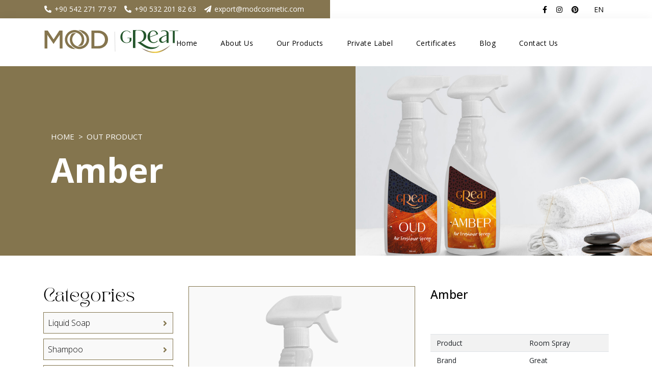

--- FILE ---
content_type: text/html; charset=UTF-8
request_url: http://modcosmetic.com/d/amber
body_size: 20472
content:
<!--
 * IDE : PhpStorm
 * verkaajans.com   tarafından oluşturuldu.
 * Geliştirici : Serkan İkizoğlu
 * Tarih : 24.03.2021  09:19
-->
<!DOCTYPE html>
<html lang="en-EN">
<head>
    <meta charset="UTF-8">
    <meta name="viewport" content="width=device-width, initial-scale=1">
    <meta http-equiv="X-UA-Compatible" content="IE=edge">
    <title></title>
    <meta name="description" content="">
    <meta property="og:locale" content="tr_TR">
    <meta property="og:type" content="website"/>
    <meta property="og:site_name" content="modcosmetic.com"/>
    <meta property="og:title" content=""/>
    <meta name="og:description"  content=""/>
    <meta property="og:url" content="http://modcosmetic.com/d/amber"/>
    <meta property="og:image" content="http://modcosmetic.com/uploads/logos/pin-1648190987.png"/>
    <meta property="og:image:secure_url" content="http://modcosmetic.com/uploads/logos/pin-1648190987.png">
    <meta property="og:image:width" content="750">
    <meta property="og:image:height" content="450">
    <meta name="twitter:card" content="summary_large_image"/>
    <meta name="twitter:title" content=""/>
    <meta name="twitter:description" content=" "/>
    <meta name="twitter:url" content="http://modcosmetic.com/d/amber"/>
    <meta name="twitter:image" content="http://modcosmetic.com/uploads/logos/pin-1648190987.png"/>
    <link rel="canonical" href="http://modcosmetic.com/d/amber"/>
    <link rel="icon" type="image/png" href="/uploads/logos/favicon-1648190779.png" sizes="32x32">
    <link rel="stylesheet" href="/frontend/css/flaticon.css">
<link rel="stylesheet" href="/frontend/css/fontawesome.min.css">
<link rel="stylesheet" href="/frontend/css/bootstrap.min.css">
<link rel="stylesheet" href="/frontend/css/style.css?v=4.9">
<link rel="stylesheet" href="/frontend/css/animate.css">
<link rel="stylesheet" href="/frontend/css/rpopup.min.css">
<link rel="stylesheet" href="/frontend/css/slick.css?v=2.6">
<link rel="stylesheet" href="/frontend/css/jquery.rprogessbar.min.css">

<link rel="stylesheet" href="/frontend/css/responsive.css">
<script src='https://www.google.com/recaptcha/api.js'></script>
<script src="https://ajax.googleapis.com/ajax/libs/jquery/3.6.0/jquery.min.js"></script>
<meta name="csrf-token" content="ZUr3radPU41MFwY1rPieDauXSaUEb4kT8Z0vyn9s"/>

    </head>

<body>
  <div>
    <div class="top-hd">
        <div class="container-fluid ">
            <div class="header-area">
                <div class="row">
                    <div class="col-md-12 col-lg-6 left-a">
                        <a href="tel:+90 542  271 77 97"><i class="fa fa-phone-alt"></i> +90 542  271 77 97</a>
                          <a href="tel:+90 532 201 82 63"><i class="fa fa-phone-alt"></i> +90 532 201 82 63</a>
                        <a href="mailto:export@modcosmetic.com"><i class="fa fa-paper-plane"></i> export@modcosmetic.com</a>
                    </div>
                    <div class="col-md-6">
                        <div class="search-area">
                            <div class="openSearchBtn">

                                <div class="lanig">
                                    <a class="icon" href="https://www.facebook.com/MOD-Cosmetic-107596511940790/" target="_blank"><i
                                            class="fab fa-facebook-f"></i></a>
                                    <a class="icon" href="https://www.instagram.com/mod.kozmetik/" target="_blank"><i
                                            class="fab fa-instagram"></i></a>

                                    <a class="icon mr-4" href="https://www.pinterest.de/modcosmetic" target="_blank"><i
                                            class="fab fa-pinterest"></i></a>





                                    <a href="http://modcosmetic.com">EN</a>
                                                                                                                                                                                    



                                </div>

                            </div>


                        </div>
                    </div>
                </div>
            </div>

        </div>

    </div>
    <header id="header" class="slider-style-05">
        <div class="container-fluid">
            <div class="row">
                <div class="header-area">
                    <div class="logo-area">
                        <a href="http://modcosmetic.com">
                            <img src="/uploads/logos/logo-1651219317.svg" alt="Mod Kozmetik">
                        </a>
                    </div>
                    <nav class="navbar navbar-area navbar-expand-lg">
                        <div class="container nav-container">
                            <div class="responsive-mobile-menu">
                                <button class="navbar-toggler" type="button" data-toggle="collapse"
                                        data-target="#fortis_main_menu"
                                        aria-expanded="false" aria-label="Toggle navigation">

                                    <span class="cross-menu">
                                            <span class="bar1"></span>
                                            <span class="bar2"></span>
                                            <span class="bar3"></span>
                                        </span>
                                </button>
                            </div>
                            <div class="collapse navbar-collapse" id="fortis_main_menu">
                                <ul class="navbar-nav">

                                    <li><a href="http://modcosmetic.com">Home </a></li>
                                      <li><a href="/corp/about-us">About Us </a></li>
                             

                                    <li><a href="http://modcosmetic.com/category-all">Our Products</a></li>

                                    <li><a href="http://modcosmetic.com/private-label">Private Label</a></li>
                                    <li><a href="http://modcosmetic.com/quality"> Certificates</a></li>
                                    <li><a href="http://modcosmetic.com/blog">Blog</a></li>
                                    <li><a href="http://modcosmetic.com/contact">Contact Us</a></li>
                                </ul>
                            </div>
                        </div>
                    </nav>


                </div>
            </div>
        </div>
    </header>

    
</div>

<main>
    
    <section class="breadcrumb-area">
        <div class="container-fluid">

            <div class="breadcrumb-content">
                <div class="row">
                    <div class="col-md-6 ">
                        <div class="page-d-1    ">

                            <ul class="page-list">
                                <li><a href="http://modcosmetic.com">Home </a></li>
                                <li> Out Product</li>
                            </ul>
                            <div class="page-title ">
                                <h1 class="heading-1">Amber</h1>

                            </div>
                        </div>


                    </div>
                    <div class="col-md-6 pr-0 img-s"><img src="/uploads/kategori/K-1650458643.jpg"
                                                          alt=""></div>

                </div>
            </div>
        </div>
    </section>
    <section class="page-cony pb-0">
        <div class="container">
            <div class="row">
                <div class="col-lg-3 col-md-4">
                    <div class="cate-list">
                        <h2>Categories</h2>
                        <ul>
                                                            <li><a href="/category/liquid-soap"> Liquid Soap <i
                                            class="fa fa-angle-right"></i></a></li>
                                                            <li><a href="/category/shampoo"> Shampoo <i
                                            class="fa fa-angle-right"></i></a></li>
                                                            <li><a href="/category/diswashing"> Dishwashing <i
                                            class="fa fa-angle-right"></i></a></li>
                                                            <li><a href="/category/laundry-detergent"> Laundry Detergent <i
                                            class="fa fa-angle-right"></i></a></li>
                                                            <li><a href="/category/shower-gel"> Shower Gel <i
                                            class="fa fa-angle-right"></i></a></li>
                                                            <li><a href="/category/room-spray"> Room Spray <i
                                            class="fa fa-angle-right"></i></a></li>
                                                            <li><a href="/category/wet-wipes"> Wet Wipes <i
                                            class="fa fa-angle-right"></i></a></li>
                                                            <li><a href="/category/other-products"> Other Products <i
                                            class="fa fa-angle-right"></i></a></li>
                                                    </ul>
                    </div>
                    <div class="cate-list mt-4">
                        <h2>Contact</h2>
                        <ul>
                            <li><a href="tel:+90 542  271 77 97"> +90 542  271 77 97 <i
                                        class="fa fa-phone"></i></a></li>
                            <li><a href="mailto:export@modcosmetic.com"> export@modcosmetic.com <i
                                        class="fa fa-paper-plane"></i></a></li>
                        </ul>
                    </div>


                </div>
                <div class="col-lg-5 col-md-4">
                    <div class="detail-img">
                        <img src="/uploads/urunler/16-1650360486.png" alt="">
                    </div>
                </div>
                <div class="col-lg-4 col-md-4">
                    <div class="product-de img-s">
                        <h2>Amber</h2>
                        <p>&nbsp;</p>

<p>&nbsp;</p>

<table class="table table-striped" style="width:100%">
	<tbody>
		<tr>
			<td>Product</td>
			<td>Room Spray</td>
		</tr>
		<tr>
			<td>Brand</td>
			<td>Great</td>
		</tr>
		<tr>
			<td>Kind</td>
			<td>Amber</td>
		</tr>
		<tr>
			<td>Size</td>
			<td>500 ml</td>
		</tr>
		<tr>
			<td>Product Code</td>
			<td>G161</td>
		</tr>
	</tbody>
</table>
                    </div>
                </div>
            </div>

        </div>
        <div class="bg-product-2">
            <div class="container">
                <div class="row">
                                            




                    <div class="col-md-3 olcu-detay">
                        <h2>
                    Package Kg

                        </h2>
                        <img src="/frontend/img/koli.png" alt="">
                        <ul >

                            <li>14,00 Kg</li>
                        </ul>
                    </div>
                    <div class="col-md-3 olcu-detay">
                        <h2>Package m3

                        </h2>
                        <img src="/frontend/img/koli.png" alt="">
                        <ul >

                            <li>0,037 m3</li>
                        </ul>
                    </div>


                    <div class="col-md-3 olcu-detay">
                        <h2>1X40 HC

                        </h2>
                        <img src="/frontend/img/20ft.png" alt="">
                        <ul >

                            <li>1775 Adet</li>
                        </ul>
                    </div>

                    <div class="col-md-3 olcu-detay">
                        <h2>1X20 DC
                        </h2>
                        <img src="/frontend/img/20ft.png" alt="">
                        <ul >

                            <li>865 Adet</li>
                        </ul>
                    </div>
                    <div class="col-md-3 olcu-detay">
                        <h2>95 m3 Truck

                        </h2>
                        <img src="/frontend/img/koli.png" alt="">
                        <ul >

                            <li>1775 Adet</li>
                        </ul>
                    </div>




                </div>
            </div>

        </div>


    </section>
    </main>

    <section class="we-cont">
        <div class="container">
            <h2>Contact us</h2>
            <p>Our customer representatives are ready to support you.</p>
            <div class="box-center">
                <div class="row">

                    <div class="col-md-4">
                        <div class="footer-form-1">
                            <i class="fab fa-whatsapp"></i>
                            <h3>Contact Whatsapp</h3>
                            <a href="https://wa.me/905422717797?text=Merhaba !" target="_blank">Whatsapp
                                Support </a>
                        </div>

                    </div>
                    <div class="col-md-4">
                        <div class="footer-form-1">
                            <i class="fa fa-phone-alt"></i>
                            <h3>Call us
                            </h3>
                            <a href="tel:+90 542  271 77 97 ">+90 542  271 77 97 </a> <br>
                               <a href="tel:+90 532 201 82 63 ">+90 532 201 82 63 </a>
                        </div>

                    </div>
                    <div class="col-md-4">
                        <div class="footer-form-1">
                            <i class="fa fa-envelope"></i>
                            <h3>Email us


                            </h3>
                            <a href="mailto:export@modcosmetic.com">export@modcosmetic.com </a>
                        </div>

                    </div>
                </div>

            </div>
        </div>

    </section>


<footer class="footer-area">
    <div class="footer-top">
        <div class="container-fluid">
            <div class="row">
                <div class="col-lg-2 col-md-3">
                    <div class="footer-widget widget logo-widget">
                        <a href="http://modcosmetic.com">
                            <img src="/uploads/logos/footer-1651058225.svg" alt="Mod Kozmetik">
                        </a>

                    </div>
                </div>
                <div class="col-lg-2 col-md-3">
                    <div class="footer-widget widget widget_nav_menu">
                        <h4 class="widget-title">Policies</h4>
                        <ul class="list-m">
                                                            <li><a href="/policy/cerez-politikasi"> Cookie Policy</a></li>
                                                            <li><a href="/policy/gizlilik-politikasi"> Privacy Policy</a></li>
                                                            <li><a href="/policy/kullanim-kosullari"> Terms of Use</a></li>
                                                            <li><a href="/policy/PDPL"> PDPL</a></li>
                                                    </ul>
                    </div>
                </div>
                <div class="col-lg-2 col-md-3">
                    <div class="footer-widget widget widget_nav_menu">
                        <h4 class="widget-title">Products</h4>
                        <ul class="list-m">
                                                            <li><a href="/category/liquid-soap"> Liquid Soap</a></li>
                                                            <li><a href="/category/shampoo"> Shampoo</a></li>
                                                            <li><a href="/category/diswashing"> Dishwashing</a></li>
                                                            <li><a href="/category/laundry-detergent"> Laundry Detergent</a></li>
                                                            <li><a href="/category/shower-gel"> Shower Gel</a></li>
                                                            <li><a href="/category/room-spray"> Room Spray</a></li>
                                                            <li><a href="/category/wet-wipes"> Wet Wipes</a></li>
                                                            <li><a href="/category/other-products"> Other Products</a></li>
                            
                        </ul>
                    </div>
                </div>

                <div class="col-lg-2 col-md-3">
                    <div class="footer-widget widget widget_nav_menu">
                        <h4 class="widget-title">Company</h4>
                        <ul class="list-m">
                                                            <li><a href="/corp/about-us"> About Us</a></li>
                            
                        </ul>
                    </div>
                </div>

                <div class="col-lg-2 col-md-3">
                    <div class="footer-widget widget widget_nav_menu">
                        <h4 class="widget-title">Social Media</h4>
                        <ul class="list-m">
                            <li><a href="https://www.facebook.com/MOD-Cosmetic-107596511940790/" target="_blank">Facebook </a></li>
                            <li><a href="https://www.instagram.com/mod.kozmetik/" target="_blank">Instagram </a></li>
                            <li><a href="https://www.pinterest.de/modcosmetic" target="_blank"> Pinterest </a></li>

                        </ul>
                    </div>
                </div>
                <div class="col-lg-2 col-md-3">
                    <div class="footer-widget widget widget_nav_menu">
                        <h4 class="widget-title">Contact Us</h4>
                        <ul class="list-m">
                            <li><a href="tel:+90 542  271 77 97 ">+90 542  271 77 97 </a></li>
                               <li><a href="tel:+90 532 201 82 63 ">+90 532 201 82 63 </a></li>
                            <li><a href="mailto:export@modcosmetic.com ">export@modcosmetic.com </a></li>

                        </ul>
                    </div>
                </div>

            </div>
        </div>
    </div>

</footer>
<div class="back-to-top">
    <span class="back-top"><i class="flaticon-up-arrow"></i></span>
</div>
<script src="/frontend/js/jquery-3.4.1.min.js"></script>
<script src="/frontend/js/jquery-migrate.min.js"></script>
<script src="/frontend/js/jquery-ui.js"></script>
<script src="/frontend/js/bootstrap.min.js"></script>
<script src="/frontend/js/waypoints.min.js"></script>
<script src="/frontend/js/slick.min.js"></script>
<script src="/frontend/js/wow.min.js"></script>
<script src="/frontend/js/selectbox.min.js"></script>
<script src="/frontend/js/jquery.rPopup.js"></script>
<script src="/frontend/js/jQuery.rProgressbar.min.js"></script>
<script src="/frontend/js/jquery.countdown.min.js"></script>
<script src="/frontend/js/jQuery.rcounter.js"></script>
<script src="/frontend/js/goolg-map-activate.js"></script>
<script src="/frontend/js/imagesloaded.pkgd.min.js"></script>
<script src="/frontend/js/isotope.pkgd.min.js"></script>
<script src="/frontend/js/main.js"></script>
<script src="/frontend/js/light.js"></script>
<script src="/frontend/js/operation.js"></script>
<script src="/frontend/js/vanilla.js"></script>
<script>
    // When the user scrolls the page, execute myFunction
    window.onscroll = function () {
        myFunction()
    };

    // Get the navbar
    var navbar = document.getElementById("header");

    // Get the offset position of the navbar
    var sticky = navbar.offsetTop;

    // Add the sticky class to the navbar when you reach its scroll position. Remove "sticky" when you leave the scroll position
    function myFunction() {
        if (window.pageYOffset >= sticky) {
            navbar.classList.add("sticky")
        } else {
            navbar.classList.remove("sticky");
        }
    }
</script>
    </body>
</html>



--- FILE ---
content_type: text/css
request_url: http://modcosmetic.com/frontend/css/flaticon.css
body_size: 2662
content:
	/*
  	Flaticon icon font: Flaticon
  	Creation date: 06/07/2019 05:38
  	*/

@font-face {
  font-family: "Flaticon";
  src: url("../fonts/Flaticon.eot");
  src: url("../fonts/Flaticond41d.eot?#iefix") format("embedded-opentype"),
       url("../fonts/Flaticon.html") format("woff2"),
       url("../fonts/Flaticon.woff") format("woff"),
       url("../fonts/Flaticon.ttf") format("truetype"),
       url("../fonts/Flaticon.svg#Flaticon") format("svg");
  font-weight: normal;
  font-style: normal;
}

@media screen and (-webkit-min-device-pixel-ratio:0) {
  @font-face {
    font-family: "Flaticon";
    src: url("../fonts/Flaticon.svg#Flaticon") format("svg");
  }
}

[class^="flaticon-"]:before, [class*=" flaticon-"]:before,
[class^="flaticon-"]:after, [class*=" flaticon-"]:after {   
  font-family: Flaticon;
  font-style: normal;
}



.flaticon-play-button:before { content: "\f100"; }
.flaticon-add:before { content: "\f101"; }
.flaticon-add-plus-button:before { content: "\f102"; }
.flaticon-up-arrow:before { content: "\f103"; }
.flaticon-call:before { content: "\f104"; }
.flaticon-facebook-placeholder-for-locate-places-on-maps:before { content: "\f105"; }
.flaticon-clock:before { content: "\f106"; }
.flaticon-user:before { content: "\f107"; }
.flaticon-left-arrow-angle:before { content: "\f108"; }
.flaticon-right-arrow-angle:before { content: "\f109"; }
.flaticon-search-magnifier-interface-symbol:before { content: "\f10a"; }
.flaticon-search:before { content: "\f10b"; }
.flaticon-magnifying-glass-icon:before { content: "\f10c"; }
.flaticon-search-1:before { content: "\f10d"; }
.flaticon-rate-star-button:before { content: "\f10e"; }
.flaticon-tick:before { content: "\f10f"; }
.flaticon-favorite-heart-button:before { content: "\f110"; }
.flaticon-download-arrow:before { content: "\f111"; }
.flaticon-down-arrow:before { content: "\f112"; }
.flaticon-envelope:before { content: "\f113"; }
.flaticon-pin:before { content: "\f114"; }
.flaticon-down-arrow-1:before { content: "\f115"; }
.flaticon-arrow-down-sign-to-navigate:before { content: "\f116"; }
.flaticon-down-arrow-2:before { content: "\f117"; }
.flaticon-drop-down-arrow:before { content: "\f118"; }
.flaticon-drop-up-arrow:before { content: "\f119"; }
.flaticon-search-magnifier-interface-symbol-1:before { content: "\f11a"; }
.flaticon-search-2:before { content: "\f11b"; }
.flaticon-notebook:before { content: "\f11c"; }
.flaticon-danger:before { content: "\f11d"; }
.flaticon-danger-1:before { content: "\f11e"; }
.flaticon-phone-call:before { content: "\f11f"; }
.flaticon-clock-circular-outline:before { content: "\f120"; }
.flaticon-placeholder:before { content: "\f121"; }


--- FILE ---
content_type: text/css
request_url: http://modcosmetic.com/frontend/css/style.css?v=4.9
body_size: 247687
content:
@charset "UTF-8";

@import url('https://fonts.googleapis.com/css2?family=Open+Sans:ital,wght@0,300;0,400;0,500;0,600;0,700;0,800;1,300;1,400;1,500;1,600;1,700;1,800&display=swap');

@font-face {
    font-family: 'Tan-Pearl';
    src: url('../fonts/TAN-PEARL.woff2') format('woff2'),
    url('../fonts/TAN-PEARL.woff') format('woff');
}


:root {
    --main-color-one: #857550;
    --heading-color: #626262;
    --paragraph-color: #000;
    --heading-color: #000;
    --heading-font: 'Open Sans', sans-serif;
    --body-font: 'Open Sans', sans-serif
}

html {
    -webkit-text-size-adjust: 100%;
    -ms-text-size-adjust:
}

@keyframes openTinyxCont {
    0% {
        transform: scale(0.1);
    }
    100% {
        transform: scale(1);
    }
}


.cate-list ul {
    100%;
    font-family: var(--body-font);
    height: 100%;
}

* {
    -webkit-box-sizing: border-box;
    box-sizing: border-box;
    outline: none;
    -moz-osx-font-smoothing: grayscale;
    /* Firefox */
    -webkit-font-smoothing: antialiased;
    /* WebKit  */
}

body.modal-open {
    padding-right: 0 !important;
}

body {
    margin: 0;
    padding: 0;
    color: var(--paragraph-color);
    overflow-x: hidden;
    font-family: var(--body-font);
    height: 100%;
}

.container-fluid {
    width: 100%;
    max-width: 1920px;
    margin: auto;
    max-height: 609px;
}

h1 {
    font-size: 48px;
    line-height: 1.0833333333333333;
}

h2 {
    font-size: 36px;
    line-height: 1.4444444444444444;
}

h3 {
    font-size: 24px;
    line-height: 1.0833333333333333;
}

h4 {
    font-size: 20px;
    line-height: 1.2380952380952381;
}

h1,
h2,
h3,
h4,
h5,
h6 {
    color: var(--heading-color);
    font-family: var(--body-font);
}

p {
    color: var(--paragraph-color);
    -webkit-hyphens: auto;
    -moz-hyphens: auto;
    -ms-hyphens: auto;
    hyphens: auto;
    margin-bottom: 10px;
    font-size: 14px;
    line-height: 26px;
    font-weight: 400;
}

a {
    color: inherit;
    text-decoration: none;
    color: var(--paragraph-color);
    -webkit-transition: all 0.3s ease-in;
    -moz-transition: all 0.3s ease-in;
    -o-transition: all 0.3s ease-in;
    transition: all 0.3s ease-in;
}

a,
a:hover,
a:focus,
a:active {
    text-decoration: none;
    outline: none;
    -webkit-transition: all 0.3s ease-in;
    -moz-transition: all 0.3s ease-in;
    -o-transition: all 0.3s ease-in;
    transition: all 0.3s ease-in;
    color: inherit;
}

pre {
    word-break: break-word;
}

a i {
    padding: 0 2px;
}

img {
    width: 100%;
}

ol {
    counter-reset: counter;
    padding-left: 0;
}

ol li {
    list-style: none;
    margin-bottom: 1rem;
}

/*input and button type focus outline disable*/
button, input {
    border: none;
    background: transparent;
}

button:focus {
    outline: none;
}

.form-control:focus {
    -webkit-box-shadow: none;
    box-shadow: none;
}

input[type="submit"]:focus {
    border: none !important;
}

.side-form-icons {
    float: right;
    position: -webkit-sticky;
    position: sticky;
    top: 6vh;
    display: -webkit-box;
    display: -ms-flexbox;
    display: flex;
    -webkit-box-orient: vertical;
    -webkit-box-direction: normal;
    -ms-flex-direction: column;
    flex-direction: column;
    background: #FFFFFF;
    -webkit-box-shadow: -2px 0px 8px 0px rgba(0, 0, 0, 0.16);
    box-shadow: -2px 0px 8px 0px rgba(0, 0, 0, 0.16);
    padding: 6px 0;
    border-radius: 20px;
    z-index: 99;
    margin: 25px 0;
    right: 50px;
    width: 42px;
    text-align: center;
    -webkit-transition: all 0.3s ease-in;
    -moz-transition: all 0.3s ease-in;
    -o-transition: all 0.3s ease-in;
    transition: all 0.3s ease-in;
}

.side-form-icons.sergery-style i:hover {
    color: #3EBCD8;
}

.side-form-icons .icon {
    color: #626262;
    padding: 6px 7px;
    display: block;
    font-size: 22px;
    cursor: pointer;
    -webkit-transition: .5s;
    -o-transition: .5s;
    transition: .5s;
}

.side-form-icons .icon:hover {
    color: #857550;
}

.side-form-icons .icon.active {
    color: var(--main-color-one);
}

.side-form-icons .icon:last-child {
    font-size: 21px;
}

ul {
    padding: 0;
    margin: 0;
}

li {
    list-style-type: none;
}

a {
    text-decoration: none;
}

a:hover {
    text-decoration: none;
}

.play-area {
    padding-left: 20px;
    display: -webkit-box;
    display: -ms-flexbox;
    display: flex;
}

.play-area.style-02 .play-btn {
    background-color: #71C1C7;
    -webkit-animation: pulse2 1s infinite;
    animation: pulse2 1s infinite;
}

@-webkit-keyframes pulse2 {
    0% {
        -webkit-box-shadow: 0 0 0 0 rgba(113, 193, 199, 0.75);
        box-shadow: 0 0 0 0 rgba(113, 193, 199, 0.75);
    }
    70% {
        -webkit-box-shadow: 0 0 0 15px rgba(113, 193, 199, 0);
        box-shadow: 0 0 0 15px rgba(113, 193, 199, 0);
    }
    100% {
        -webkit-box-shadow: 0 0 0 0 rgba(113, 193, 199, 0);
        box-shadow: 0 0 0 0 rgba(113, 193, 199, 0);
    }
}

@keyframes pulse2 {
    0% {
        -webkit-box-shadow: 0 0 0 0 rgba(113, 193, 199, 0.75);
        box-shadow: 0 0 0 0 rgba(113, 193, 199, 0.75);
    }
    70% {
        -webkit-box-shadow: 0 0 0 15px rgba(113, 193, 199, 0);
        box-shadow: 0 0 0 15px rgba(113, 193, 199, 0);
    }
    100% {
        -webkit-box-shadow: 0 0 0 0 rgba(113, 193, 199, 0);
        box-shadow: 0 0 0 0 rgba(113, 193, 199, 0);
    }
}

.play-area.sergery-style .play-btn {
    background-color: #3EBCD8;
    -webkit-animation: pulse3 1s infinite;
    animation: pulse3 1s infinite;
}

@-webkit-keyframes pulse3 {
    0% {
        -webkit-box-shadow: 0 0 0 0 rgba(62, 188, 216, 0.75);
        box-shadow: 0 0 0 0 rgba(62, 188, 216, 0.75);
    }
    70% {
        -webkit-box-shadow: 0 0 0 15px rgba(62, 188, 216, 0);
        box-shadow: 0 0 0 15px rgba(62, 188, 216, 0);
    }
    100% {
        -webkit-box-shadow: 0 0 0 0 rgba(62, 188, 216, 0);
        box-shadow: 0 0 0 0 rgba(62, 188, 216, 0);
    }
}

@keyframes pulse3 {
    0% {
        -webkit-box-shadow: 0 0 0 0 rgba(62, 188, 216, 0.75);
        box-shadow: 0 0 0 0 rgba(62, 188, 216, 0.75);
    }
    70% {
        -webkit-box-shadow: 0 0 0 15px rgba(62, 188, 216, 0);
        box-shadow: 0 0 0 15px rgba(62, 188, 216, 0);
    }
    100% {
        -webkit-box-shadow: 0 0 0 0 rgba(62, 188, 216, 0);
        box-shadow: 0 0 0 0 rgba(62, 188, 216, 0);
    }
}

.play-area .play-btn {
    width: 75px;
    height: 75px;
    display: -webkit-box;
    display: -ms-flexbox;
    display: flex;
    -webkit-box-pack: center;
    -ms-flex-pack: center;
    justify-content: center;
    -webkit-box-align: center;
    -ms-flex-align: center;
    align-items: center;
    background-color: #857550;
    border: 0;
    border-radius: 50%;
    outline: none;
    cursor: pointer;
    -webkit-animation: pulse 1s infinite;
    animation: pulse 1s infinite;
}

@-webkit-keyframes pulse {
    0% {
        -webkit-box-shadow: 0 0 0 0 rgba(255, 134, 134, 0.75);
        box-shadow: 0 0 0 0 rgba(255, 134, 134, 0.75);
    }
    70% {
        -webkit-box-shadow: 0 0 0 15px rgba(255, 134, 134, 0);
        box-shadow: 0 0 0 15px rgba(255, 134, 134, 0);
    }
    100% {
        -webkit-box-shadow: 0 0 0 0 rgba(255, 134, 134, 0);
        box-shadow: 0 0 0 0 rgba(255, 134, 134, 0);
    }
}

@keyframes pulse {
    0% {
        -webkit-box-shadow: 0 0 0 0 rgba(255, 134, 134, 0.75);
        box-shadow: 0 0 0 0 rgba(255, 134, 134, 0.75);
    }
    70% {
        -webkit-box-shadow: 0 0 0 15px rgba(255, 134, 134, 0);
        box-shadow: 0 0 0 15px rgba(255, 134, 134, 0);
    }
    100% {
        -webkit-box-shadow: 0 0 0 0 rgba(255, 134, 134, 0);
        box-shadow: 0 0 0 0 rgba(255, 134, 134, 0);
    }
}

.play-area .play-btn .icon {
    color: #FFFFFF;
    font-size: 25px;
    margin-left: 8px;
}

.play-area .play-text {
    color: #585858;
    font-size: 20px;
    font-family: "Montserrat", sans-serif;
    line-height: 28px;
    font-weight: 600;
    margin: 25px 0 0 40px;
}

/*-----------------------------------
            Horizontal Scroll Design
    -------------------------------------*/
.horizontal-scroll {
    display: -webkit-box;
    display: -ms-flexbox;
    display: flex;
    -webkit-box-pack: center;
    -ms-flex-pack: center;
    justify-content: center;
}

.horizontal-scroll .button-group {
    display: inline-block;
    border-bottom: 2px solid rgba(255, 134, 134, 0.3);
    padding: 0;
    -webkit-transition: all 0.3s ease-in;
    -moz-transition: all 0.3s ease-in;
    -o-transition: all 0.3s ease-in;
    transition: all 0.3s ease-in;
}

.horizontal-scroll .button-group .button {
    display: inline-block;
    text-align: center;
    cursor: pointer;
    color: #626262;
    font-size: 17px;
    line-height: 28px;
    font-weight: 500;
    font-family: var(--heading-font);
    padding: 10px 30px;
}

.horizontal-scroll .button-group .button.is-checked {
    border-bottom: 2px solid #857550;
    margin-bottom: -2px;
}

/*-----------------------------------
            Blog Pagination Design
    -------------------------------------*/
.blog-pagination ul {
    display: -webkit-box;
    display: -ms-flexbox;
    display: flex;
    -webkit-box-pack: center;
    -ms-flex-pack: center;
    justify-content: center;
}

.blog-pagination ul li {
    color: #E4E9ED;
    position: relative;
    z-index: 0;
    width: 50px;
}

.blog-pagination ul li:not(:last-child):after {
    content: "";
    position: absolute;
    top: 40%;
    left: 70%;
    -webkit-transform: translate(-50%, -50%);
    -ms-transform: translate(-50%, -50%);
    transform: translate(-50%, -50%);
    z-index: 1;
    background: #E4E9ED;
    width: 10px;
    height: 10px;
    line-height: 10px;
    border-radius: 50%;
}

.blog-pagination ul li a.prev, .blog-pagination ul li a.next {
    color: #626262;
}

.blog-pagination ul li:not(:last-child) a {
    -webkit-transform: rotate(-90deg);
    -ms-transform: rotate(-90deg);
    transform: rotate(-90deg);
    display: table;
    -webkit-transition: all 0.3s ease-in;
    -moz-transition: all 0.3s ease-in;
    -o-transition: all 0.3s ease-in;
    transition: all 0.3s ease-in;
}

.blog-pagination ul li:not(:last-child) a.current {
    -webkit-transform: rotate(0deg);
    -ms-transform: rotate(0deg);
    transform: rotate(0deg);
    color: #626262;
    font-size: 22px;
    margin-top: -5px;
}

.blog-pagination ul li:first-child a {
    -webkit-transform: rotate(0deg);
    -ms-transform: rotate(0deg);
    transform: rotate(0deg);
}

.blog-pagination ul li:first-child::after {
    visibility: hidden;
    opacity: 0;
}

input[type="text"]:focus,
input[type="email"]:focus,
input[type="url"]:focus,
input[type="password"]:focus,
input[type="search"]:focus,
input[type="tel"]:focus,
input[type="number"]:focus,
textarea:focus,
input[type="button"]:focus,
input[type="reset"]:focus,
input[type="submit"]:focus,
select:focus {
    outline: none;
    -webkit-box-shadow: none;
    box-shadow: none;
    border: 1px solid #ddd;
}

code {
    color: #faa603;
}

.dark-bg {
    background-color: #111d5c;
}

.section-bg-1 {
    background-color: #f4f7fc;
}

.check-list {
    margin: 0;
    padding: 0;
    list-style: none;
}

.check-list li {
    display: block;
    padding-left: 20px;
    position: relative;
    z-index: 0;
}

.check-list li:after {
    position: absolute;
    left: 0;
    top: 0;
    font-family: 'fontawesome';
    content: "\f105";
    color: var(--main-color-one);
}

.site-main .comment-navigation,
.site-main .posts-navigation,
.site-main .post-navigation {
    clear: both;
}

.comment-navigation .nav-previous,
.posts-navigation .nav-previous,
.post-navigation .nav-previous {
    float: left;
    width: 50%;
}

.comment-navigation .nav-next,
.posts-navigation .nav-next,
.post-navigation .nav-next {
    float: right;
    text-align: right;
    width: 50%;
}

.comment-navigation .nav-previous > a,
.posts-navigation .nav-previous > a,
.post-navigation .nav-previous > a,
.comment-navigation .nav-next > a,
.posts-navigation .nav-next > a,
.post-navigation .nav-next > a {
    -webkit-transition: .3s ease-in;
    -o-transition: .3s ease-in;
    transition: .3s ease-in;
}

.comment-navigation .nav-previous:hover > a,
.posts-navigation .nav-previous:hover > a,
.post-navigation .nav-previous:hover > a,
.comment-navigation .nav-next:hover > a,
.posts-navigation .nav-next:hover > a,
.post-navigation .nav-next:hover > a {
    color: var(--main-color-one);
}

/*--------------------------------------------------------------
# Accessibility
--------------------------------------------------------------*/
/* Text meant only for screen readers. */
.screen-reader-text {
    border: 0;
    clip: rect(1px, 1px, 1px, 1px);
    -webkit-clip-path: inset(50%);
    clip-path: inset(50%);
    height: 1px;
    margin: -1px;
    overflow: hidden;
    padding: 0;
    position: absolute !important;
    width: 1px;
    word-wrap: normal !important;
    /* Many screen reader and browser combinations announce broken words as they would appear visually. */
}

.screen-reader-text:focus {
    background-color: #f1f1f1;
    border-radius: 3px;
    -webkit-box-shadow: 0 0 2px 2px rgba(0, 0, 0, 0.6);
    box-shadow: 0 0 2px 2px rgba(0, 0, 0, 0.6);
    clip: auto !important;
    -webkit-clip-path: none;
    clip-path: none;
    color: #21759b;
    display: block;
    font-size: 14px;
    font-size: 0.875rem;
    font-weight: bold;
    height: auto;
    left: 5px;
    line-height: normal;
    padding: 15px 23px 14px;
    text-decoration: none;
    top: 5px;
    width: auto;
    z-index: 100000;
    /* Above WP toolbar. */
}

/* Do not show the outline on the skip link target. */
#content[tabindex="-1"]:focus {
    outline: 0;
}

/*--------------------------------------------------------------
# Globals
--------------------------------------------------------------*/
.padding-left-0 {
    padding-left: 0;
}

.padding-right-0 {
    padding-left: 0;
}

.gray-bg {
    background-color: #f8f8f8;
}

.padding-top-5 {
    padding-top: 5px;
}

.padding-top-10 {
    padding-top: 10px;
}

.padding-top-15 {
    padding-top: 15px;
}

.padding-top-20 {
    padding-top: 20px;
}

.padding-top-25 {
    padding-top: 25px;
}

.padding-top-30 {
    padding-top: 30px;
}

.padding-top-40 {
    padding-top: 40px;
}

.padding-top-50 {
    padding-top: 50px;
}

.padding-top-60 {
    padding-top: 60px;
}

.padding-top-70 {
    padding-top: 70px;
}

.padding-top-75 {
    padding-top: 75px;
}

.padding-top-80 {
    padding-top: 80px;
}

.padding-top-90 {
    padding-top: 90px;
}

.padding-top-95 {
    padding-top: 95px;
}

.padding-top-100 {
    padding-top: 100px;
}

.padding-top-105 {
    padding-top: 105px;
}

.padding-top-110 {
    padding-top: 110px;
}

.padding-top-115 {
    padding-top: 115px;
}

.padding-top-120 {
    padding-top: 120px;
}

.padding-top-130 {
    padding-top: 130px;
}

.padding-top-140 {
    padding-top: 140px;
}

.padding-bottom-5 {
    padding-bottom: 5px;
}

.padding-bottom-10 {
    padding-bottom: 10px;
}

.padding-bottom-15 {
    padding-bottom: 15px;
}

.padding-bottom-20 {
    padding-bottom: 20px;
}

.padding-bottom-25 {
    padding-bottom: 25px;
}

.padding-bottom-30 {
    padding-bottom: 30px;
}

.padding-bottom-35 {
    padding-bottom: 35px;
}

.padding-bottom-40 {
    padding-bottom: 40px;
}

.padding-bottom-45 {
    padding-bottom: 45px;
}

.padding-bottom-50 {
    padding-bottom: 50px;
}

.padding-bottom-55 {
    padding-bottom: 55px;
}

.padding-bottom-60 {
    padding-bottom: 60px;
}

.padding-bottom-65 {
    padding-bottom: 65px;
}

.padding-bottom-70 {
    padding-bottom: 70px;
}

.padding-bottom-75 {
    padding-bottom: 75px;
}

.padding-bottom-80 {
    padding-bottom: 80px;
}

.padding-bottom-85 {
    padding-bottom: 85px;
}

.padding-bottom-90 {
    padding-bottom: 90px;
}

.padding-bottom-95 {
    padding-bottom: 95px;
}

.padding-bottom-100 {
    padding-bottom: 100px;
}

.padding-bottom-110 {
    padding-bottom: 110px;
}

.padding-bottom-105 {
    padding-bottom: 105px;
}

.padding-bottom-115 {
    padding-bottom: 115px;
}

.padding-bottom-120 {
    padding-bottom: 120px;
}

.padding-bottom-130 {
    padding-bottom: 130px;
}

.padding-bottom-135 {
    padding-bottom: 135px;
}

.padding-120 {
    padding-top: 120px;
    padding-bottom: 120px;
}

.padding-130 {
    padding-top: 130px;
    padding-bottom: 130px;
}

.padding-top-150 {
    padding-top: 150px;
}

.padding-bottom-190 {
    padding-bottom: 190px;
}

.padding-110 {
    padding-top: 110px;
    padding-bottom: 110px;
}

.padding-100 {
    padding-top: 100px;
    padding-bottom: 100px;
}

.padding-20 {
    padding-top: 20px;
    padding-bottom: 20px;
}

.padding-25 {
    padding-top: 25px;
    padding-bottom: 25px;
}

.padding-30 {
    padding-top: 8px;
    padding-bottom: 11px;
}

.padding-35 {
    padding-top: 35px;
    padding-bottom: 35px;
}

.padding-40 {
    padding-top: 40px;
    padding-bottom: 40px;
}

.padding-50 {
    padding-top: 50px;
    padding-bottom: 50px;
}

.padding-60 {
    padding-top: 60px;
    padding-bottom: 60px;
}

.padding-70 {
    padding-top: 70px;
    padding-bottom: 70px;
}

.padding-75 {
    padding-top: 75px;
    padding-bottom: 75px;
}

.padding-80 {
    padding-top: 80px;
    padding-bottom: 80px;
}

.padding-90 {
    padding-top: 90px;
    padding-bottom: 90px;
}

.padding-95 {
    padding-top: 95px;
    padding-bottom: 95px;
}

.padding-10 {
    padding-top: 10px;
    padding-bottom: 10px;
}

.margin-top-10 {
    margin-top: 10px;
}

.margin-top-20 {
    margin-top: 20px;
}

.margin-top-30 {
    margin-top: 30px;
}

.margin-top-40 {
    margin-top: 40px;
}

.margin-top-50 {
    margin-top: 50px;
}

.margin-top-55 {
    margin-top: 55px;
}

.margin-top-60 {
    margin-top: 60px;
}

.margin-top-70 {
    margin-top: 70px;
}

.margin-top-80 {
    margin-top: 80px;
}

.margin-top-90 {
    margin-top: 90px;
}

.margin-top-100 {
    margin-top: 100px;
}

.margin-bottom-0 {
    margin-bottom: 0px !important;
}

.margin-bottom-10 {
    margin-bottom: 10px;
}

.margin-bottom-15 {
    margin-bottom: 15px;
}

.margin-bottom-20 {
    margin-bottom: 20px;
}

.margin-bottom-25 {
    margin-bottom: 25px;
}

.margin-bottom-30 {
    margin-bottom: 30px;
}

.margin-bottom-40 {
    margin-bottom: 40px;
}

.margin-bottom-50 {
    margin-bottom: 50px;
}

.margin-bottom-55 {
    margin-bottom: 55px;
}

.margin-bottom-60 {
    margin-bottom: 60px;
}

.margin-bottom-70 {
    margin-bottom: 70px;
}

.margin-bottom-80 {
    margin-bottom: 80px;
}

.margin-bottom-90 {
    margin-bottom: 90px;
}

.margin-bottom-100 {
    margin-bottom: 100px;
}

.margin-top-120 {
    margin-top: 120px;
}

.margin-left-160 {
    margin-left: 160px;
}

.min-height-600 {
    min-height: 600px;
}

/*--------------------------------------------------------------
# Alignments
--------------------------------------------------------------*/
.alignleft {
    float: left;
    clear: both;
    margin-right: 20px;
}

.alignright {
    float: right;
    clear: both;
    margin-left: 20px;
}

.aligncenter {
    clear: both;
    display: block;
    margin: 0 auto 1.75em;
}

.alignfull {
    margin: 1.5em 0;
    max-width: 100%;
}

.alignwide {
    max-width: 1100px;
}

/*--------------------------------------------------------------
# Clearings
--------------------------------------------------------------*/
.clear:before,
.clear:after,
.entry-content:before,
.entry-content:after,
.comment-content:before,
.comment-content:after,
.site-header:before,
.site-header:after,
.site-content:before,
.site-content:after,
.site-footer:before,
.site-footer:after {
    content: "";
    display: table;
    table-layout: fixed;
}

.clear:after,
.entry-content:after,
.comment-content:after,
.site-header:after,
.site-content:after,
.site-footer:after {
    clear: both;
}

/*--------------------------------------------------------------
## Posts and pages
--------------------------------------------------------------*/
.sticky {
    display: block;
}

.updated:not(.published) {
    display: none;
}

.blog-pagination ul li {
    display: inline-block;
}

.blog-pagination ul li + li {
    margin: 0 5px;
}

.blog-pagination {
    display: block;
    width: 100%;
}

.blog-pagination ul {
    margin: 0;
    padding: 0;
    list-style: none;
}

/*--------------------------------------------------------------
# Media
--------------------------------------------------------------*/
.page-content .wp-smiley,
.entry-content .wp-smiley,
.comment-content .wp-smiley {
    border: none;
    margin-bottom: 0;
    margin-top: 0;
    padding: 0;
}

/* Make sure embeds and iframes fit their containers. */
embed,
iframe,
object {
    max-width: 100%;
}

/* Make sure logo link wraps around logo image. */
.custom-logo-link {
    display: inline-block;
}

/*--------------------------------------------------------------
## Captions
--------------------------------------------------------------*/
.wp-caption {
    margin-bottom: 1.5em;
    max-width: 100%;
    clear: both;
}

.wp-caption img[class*="wp-image-"] {
    display: block;
    margin-left: auto;
    margin-right: auto;
}

.wp-caption .wp-caption-text {
    margin: 0.8075em 0;
}

.wp-caption-text {
    text-align: center;
}

/*--------------------------------------------------------------
## Galleries
--------------------------------------------------------------*/
.gallery {
    margin-bottom: 1.5em;
}

.gallery-item {
    display: inline-block;
    text-align: center;
    vertical-align: top;
    width: 100%;
}

.gallery-columns-2 .gallery-item {
    max-width: 50%;
}

.gallery-columns-3 .gallery-item {
    max-width: 33.33%;
}

.gallery-columns-4 .gallery-item {
    max-width: 25%;
}

.gallery-columns-5 .gallery-item {
    max-width: 20%;
}

.gallery-columns-6 .gallery-item {
    max-width: 16.66%;
}

.gallery-columns-7 .gallery-item {
    max-width: 14.28%;
}

.gallery-columns-8 .gallery-item {
    max-width: 12.5%;
}

.gallery-columns-9 .gallery-item {
    max-width: 11.11%;
}

.gallery-caption {
    display: block;
}

/*----------------------------------------
    # Unit test
------------------------------------------*/
.wp-link-pages a {
    margin: 0 5px;
    -webkit-transition: .3s ease-in;
    -o-transition: .3s ease-in;
    transition: .3s ease-in;
}

.wp-link-pages {
    margin-bottom: 30px;
    margin-top: 25px;
}

.wp-link-pages span,
.wp-link-pages a {
    border: 1px solid #e2e2e2;
    padding: 5px 15px;
    display: inline-block;
}

.wp-link-pages .current,
.wp-link-pages a:hover {
    background-color: var(--main-color-one);
    color: #fff;
    border-color: var(--main-color-one);
}

.wp-link-pages span:first-child {
    margin-right: 5px;
}

dl,
ol,
ul {
    padding-left: 15px;
}

.post-password-form input {
    display: block;
    border: 1px solid #e2e2e2;
    height: 50px;
    border-radius: 3px;
    padding: 0 20px;
}

.post-password-form label {
    font-weight: 600;
    color: #333;
}

.post-password-form input[type=submit] {
    width: 100px;
    height: 50px;
    background-color: var(--main-color-one);
    color: #fff;
    font-size: 16px;
    font-weight: 600;
    letter-spacing: 1px;
    border: none;
    cursor: pointer;
    -webkit-transition: .3s ease-in;
    -o-transition: .3s ease-in;
    transition: .3s ease-in;
}

.post-password-form input[type=submit]:hover {
    background-color: #121A2F;
}

.footer-widget .table td,
.footer-widget .table th {
    padding: 0.50rem !important;
}

/*--------------------------------------------------------------
# Gutenberg	Default Style
--------------------------------------------------------------*/
.single-post-details-item .entry-content > .alignwide {
    max-width: 1100px;
}

.single-post-details-item .entry-content > .alignfull {
    margin: 1.5em 0;
    max-width: 100%;
}

.wp-block-video video {
    max-width: 636px;
}

.wp-block-image img {
    display: block;
}

.wp-block-image.alignleft,
.wp-block-image.alignright {
    width: 100%;
}

.wp-block-image.alignfull img {
    width: 100vw;
}

.wp-block-gallery:not(.components-placeholder) {
    margin: 1.5em auto;
}

.wp-block-cover-text p {
    padding: 1.5em 14px;
}

ul.wp-block-latest-posts.alignwide,
ul.wp-block-latest-posts.alignfull,
ul.wp-block-latest-posts.is-grid.alignwide,
ul.wp-block-latest-posts.is-grid.alignwide {
    padding: 0 14px;
}

.wp-block-table {
    display: block;
    overflow-x: auto;
}

.wp-block-table table {
    border-collapse: collapse;
    width: 100%;
}

.wp-block-table td, .wp-block-table th {
    padding: .5em;
}

.wp-block-embed.type-video > .wp-block-embed__wrapper {
    position: relative;
    width: 100%;
    height: 0;
    padding-top: 56.25%;
}

.wp-block-embed.type-video > .wp-block-embed__wrapper > iframe {
    position: absolute;
    width: 100%;
    height: 100%;
    top: 0;
    left: 0;
    bottom: 0;
    right: 0;
}

.wp-block-quote.is-large {
    margin: 0 auto 16px;
}

.wp-block-pullquote > p:first-child {
    margin-top: 0;
}

.wp-block-separator {
    margin: 3em auto;
    padding: 0;
}

@media screen and (min-width: 768px) {
    .wp-block-cover-text p {
        padding: 1.5em 0;
    }
}

wp-block-video video {
    max-width: 636px;
}

.wp-block-image img {
    display: block;
}

.wp-block-image.alignleft,
.wp-block-image.alignright {
    width: 100%;
}

.wp-block-image.alignfull img {
    width: 100vw;
}

.wp-block-gallery:not(.components-placeholder) {
    margin: 1.5em auto;
}

.wp-block-cover-text p {
    padding: 1.5em 14px;
}

ul.wp-block-latest-posts.alignwide,
ul.wp-block-latest-posts.alignfull,
ul.wp-block-latest-posts.is-grid.alignwide,
ul.wp-block-latest-posts.is-grid.alignwide {
    padding: 0 14px;
}

.wp-block-table {
    display: block;
    overflow-x: auto;
}

.wp-block-table table {
    border-collapse: collapse;
    width: 100%;
}

.wp-block-table td, .wp-block-table th {
    padding: .5em;
}

.wp-block-embed.type-video > .wp-block-embed__wrapper {
    position: relative;
    width: 100%;
    height: 0;
    padding-top: 56.25%;
}

.wp-block-embed.type-video > .wp-block-embed__wrapper > iframe {
    position: absolute;
    width: 100%;
    height: 100%;
    top: 0;
    left: 0;
    bottom: 0;
    right: 0;
}

.wp-block-quote.is-large {
    margin: 0 auto 16px;
}

.wp-block-pullquote > p:first-child {
    margin-top: 0;
}

.wp-block-quote:not(.is-large):not(.is-style-large) {
    border-left: 4px solid #000;
    padding-left: 1em;
}

.wp-block-separator {
    margin: 3em auto;
    padding: 0;
}

@media screen and (min-width: 768px) {
    .wp-block-cover-text p {
        padding: 1.5em 0;
    }
}

.wp-block-pullquote {
    border-top: 4px solid #555d66;
    border-bottom: 4px solid #555d66;
    color: #40464d;
}

/*--------------------------------------------------------------
## Block Color Palette Colors
--------------------------------------------------------------*/
.has-strong-blue-color {
    color: #0073aa;
}

.has-strong-blue-background-color {
    background-color: #0073aa;
}

.has-lighter-blue-color {
    color: #229fd8;
}

.has-lighter-blue-background-color {
    background-color: #229fd8;
}

.has-very-light-gray-color {
    color: #eee;
}

.has-very-light-gray-background-color {
    background-color: #eee;
}

.has-very-dark-gray-color {
    color: #444;
}

.has-very-dark-gray-background-color {
    background-color: #444;
}

/*---------------------
    ## Breadcumb
----------------------*/
.breadcrumb-area {
    padding-left: 85px;
    padding-right: 85px;
}

.breadcrumb-area.style-04 .page-title .heading-1 {
    text-transform: capitalize;
    color: #FFFFFF;
    -webkit-transition: all 0.3s ease-in;
    -moz-transition: all 0.3s ease-in;
    -o-transition: all 0.3s ease-in;
    transition: all 0.3s ease-in;
}

.breadcrumb-area.style-04 .page-list li {
    color: #FFFFFF;
}

.breadcrumb-area.style-04 .page-list li:first-child a {
    color: var(--main-color-one);
}

.breadcrumb-area.style-04 .page-list li:first-child a:hover {
    color: #FFFFFF;
}

.breadcrumb-area.style-03 {
    min-height: 350px;
    position: relative;
}

.breadcrumb-area.style-03 .breadcrumb-content {
    background: #FFFFFF;
    border-radius: 20px 20px 0 0;
    position: absolute;
    bottom: 0;
    left: 50%;
    -webkit-transform: translateX(-50%);
    -ms-transform: translateX(-50%);
    transform: translateX(-50%);
    min-width: 400px;
    text-align: center;
}

.breadcrumb-area.style-03 .breadcrumb-content .page-title .heading-1 {
    font-size: 46px;
    line-height: 56px;
    text-transform: capitalize;
}

.breadcrumb-area.style-02 {
    background-size: cover !important;
    background-position: center center !important;
    background-repeat: no-repeat !important;
}

.breadcrumb-area.style-02 .breadcrumb-content {
    padding-left: 40px;
}

.breadcrumb-area .page-title .heading-1 {
    color: #fff;
    font-size: 66px;
    line-height: 75px;
    margin-top: 15px;
    font-weight: 700;
    font-family: var(--heading-font);
    margin-bottom: 6px;
    text-transform: capitalize;
}

.breadcrumb-area .page-list {
    margin: 0;
    margin-bottom: 6px;
    padding: 0;
}

.breadcrumb-area .page-list li {
    display: inline-block;
    position: relative;
    padding-left: 20px;
    color: #fff;
    text-transform: uppercase;
    font-size: 15px;
    line-height: 25px;
    font-family: var(--body-font);
    font-weight: 400;
    -webkit-transition: all 0.3s ease-in;
    -moz-transition: all 0.3s ease-in;
    -o-transition: all 0.3s ease-in;
    transition: all 0.3s ease-in;
}

.breadcrumb-area .page-list li:first-child {
    padding-left: 0;
}

.breadcrumb-area .page-list li:first-child a {
    color: #fff;
}

.breadcrumb-area .page-list li:first-child a:hover {
    color: #A7A7A7;
}

.breadcrumb-area .page-list li:first-child:after {
    display: none;
}

.breadcrumb-area .page-list li:after {
    position: absolute;
    left: 4px;
    top: 0;
    content: ">";
}

/*--------------------------------------------------------------
	## Comments
--------------------------------------------------------------*/
.comment-content a {
    word-wrap: break-word;
}

.bypostauthor {
    display: block;
}

.comments-area {
    margin-top: 30px;
}

.comments-area .comments-title {
    font-size: 26px;
    line-height: 34px;
    font-weight: 600;
    margin-bottom: 25px;
}

.comments-area .comment-list {
    margin: 0;
    padding: 0;
    list-style: none;
    list-style-type: none;
    margin-bottom: 20px;
}

.comments-area .comment-list .comment-respond {
    margin-bottom: 30px;
}

.comments-area .comment-list li {
    margin-bottom: 30px;
}

.comments-area .comment-list li:last-child {
    margin-bottom: 0;
}

.comments-area .comment-list li ul.children {
    margin: 0;
    padding: 0;
    list-style: none;
    list-style-type: none;
}

.comments-area .comment-list li ul {
    list-style: none;
}

.comments-area .comment-list li ul.children li {
    margin-left: 50px;
    list-style-type: none;
    list-style: none;
}

.comments-area .comment-list li .single-comment-wrap {
    display: -webkit-box;
    display: -ms-flexbox;
    display: flex;
    -ms-flex-item-align: start;
    align-self: flex-start;
}

.comments-area .comment-list li .single-comment-wrap .thumb {
    margin-right: 20px;
    min-width: 80px;
}

.comment-area .comment-list .single-comment-wrap .thumb img {
    border-radius: 50%;
}

.comments-area .comment-list li .single-comment-wrap .thumb img {
    margin-bottom: 10px;
    border-radius: 50%;
    -webkit-box-shadow: 0px 0px 15px 0px rgba(0, 0, 0, 0.3);
    box-shadow: 0px 0px 15px 0px rgba(0, 0, 0, 0.3);
}

.comment-area .comment-form-wrap .form-area .thumb img {
    border-radius: 50%;
}

.comments-area .comment-list li .single-comment-wrap .date,
.blog-details-page-content-area .comments-area .comment-list li .single-comment-wrap .time {
    display: block;
    font-size: 14px;
    line-height: 20px;
    margin-bottom: 20px;
}

.comments-area .comment-list li .single-comment-wrap .content {
    -webkit-box-flex: 1;
    -ms-flex: 1;
    flex: 1;
    position: relative;
}

.comments-area .comment-list li .single-comment-wrap .content .title {
    font-size: 18px;
    line-height: 28px;
    font-weight: 600;
    font-family: var(--heading-font);
}

.comments-area .comment-list li .single-comment-wrap .content .comment-content {
    max-width: 620px;
}

.comments-area .comment-list li .single-comment-wrap .content p {
    font-size: 16px;
    line-height: 26px;
    word-break: break-word;
}

.comments-area .comment-list li .single-comment-wrap .content p:last-child {
    margin-bottom: 0;
}

.comments-area .comment-list li .single-comment-wrap .content .reply {
    position: absolute;
    top: 0;
    right: 0;
    color: var(--paragraph-color);
    -webkit-transition: all 0.3s ease-in;
    -moz-transition: all 0.3s ease-in;
    -o-transition: all 0.3s ease-in;
    transition: all 0.3s ease-in;
}

.comments-area .comment-list li .single-comment-wrap .content .reply:hover {
    color: var(--main-color-one);
}

.comments-area .reply-title,
.comments-area .comment-reply-title {
    font-size: 26px;
    line-height: 34px;
    font-weight: 600;
    margin-bottom: 20px;
}

.comments-area .form-submit {
    margin-bottom: 0;
}

.comment-form .form-group.textarea .form-control {
    min-height: 160px;
    resize: none;
    line-height: 26px;
}

.comment-form .form-group.textarea .form-control:focus {
    outline: none;
    -webkit-box-shadow: none;
    -moz-box-shadow: none;
    box-shadow: none;
}

.comment-form .form-group .form-control {
    height: 50px;
    line-height: 50px;
    border: 1px solid #e2e2e2;
}

.comment-form .submit-btn {
    height: 50px;
    width: auto;
    border-radius: 5px;
    font-weight: 400;
    background-color: var(--main-color-one);
    border: none;
    cursor: pointer;
    -webkit-transition: .3s ease-in;
    -o-transition: .3s ease-in;
    transition: .3s ease-in;
    color: #FFFFFF;
}

.comment-form .submit-btn:hover {
    background-color: var(--secondary-color);
    color: #FFFFFF;
}

.comments-area .comment-list .children li:last-child {
    margin-bottom: 30px;
}

.comments-area .comment-list li ul.children {
    margin-top: 30px;
}

.comment-form-cookies-consent input[type=checkbox] {
    margin-right: 5px;
}

/*--------------------------------------------------------------
	## WIdgets
--------------------------------------------------------------*/
.widget {
    background-color: #f8f8f8;
    margin-bottom: 30px;
    /* padding: 25px 30px 30px 30px; */
}

.widget select {
    width: 100%;
    height: 50px;
    padding: 10px 20px;
}

.widget .widget-title {
    /* background: #83754e; */
    font-size: 1.1rem;
    font-weight: 600;
    margin-bottom: 7px;
    /* text-align: center; */
    color: #fff;
    position: relative;
    /* padding: 12px; */
}

.widget.widget_calendar {
    padding-right: 24px;
    padding-left: 24px;
}

.widget:last-child {
    margin-bottom: 0px;
}

.widget.widget_nav_menu ul li.menu-item-has-children:after {
    display: none;
}

.widget.footer-widget .subscribe-form .form-group .form-control {
    background-color: #515457;
    color: #FFFFFF;
}

.widget.footer-widget .subscribe-form .form-group .form-control::-webkit-input-placeholder {
    /* WebKit browsers */
    color: rgba(255, 255, 255, 0.6);
}

.widget.footer-widget .subscribe-form .form-group .form-control:-moz-placeholder {
    /* Mozilla Firefox 4 to 18 */
    color: rgba(255, 255, 255, 0.6);
}

.widget.footer-widget .subscribe-form .form-group .form-control::-moz-placeholder {
    /* Mozilla Firefox 19+ */
    color: rgba(255, 255, 255, 0.6);
}

.widget.footer-widget .subscribe-form .form-group .form-control:-ms-input-placeholder {
    /* Internet Explorer 10+ */
    color: rgba(255, 255, 255, 0.6);
}

.widget.footer-widget .subscribe-form .submit-btn:hover {
    background-color: #FFFFFF;
    color: var(--main-color-one);
}

.widget.footer-widget {
    background-color: transparent !important;
    padding: 0;
    margin-bottom: 30px;
}

.widget ul {
    margin: 0;
    padding: 0;
    list-style: none;
}

.widget ul li ul {
    margin-left: 20px;
}

.widget ul li {
    display: block;
    -ms-word-wrap: break-word;
    word-break: break-word;
}

.widget ul li:first-child {
    margin-top: 0px;
}

.widget ul li:last-child {
    margin-bottom: 0px;
}

.widget ul li a {
    color: inherit;
    -webkit-transition: all 0.3s ease-in;
    -moz-transition: all 0.3s ease-in;
    -o-transition: all 0.3s ease-in;
    transition: all 0.3s ease-in;
    font-weight: 300;
}

.widget ul li a:hover {
    color: var(--main-color-one);
}

.footer-widget.widget_nav_menu ul li a {
    position: relative;
}


.widget_search .search-form {
    position: relative;
}

.widget_search .search-form .form-group {
    margin-bottom: 0;
}

.widget_search .search-form .form-group .form-control {
    height: 50px;
    border: 1px solid rgba(0, 0, 0, 0.2);
    padding: 0 70px 0 15px;
}

.widget_search .search-form .submit-btn {
    position: absolute;
    right: 0;
    top: 0;
    width: 60px;
    height: 50px;
    line-height: 50px;
    padding: 0;
    font-size: 18px;
    border-top-right-radius: 5px;
    border-bottom-right-radius: 5px;
    background-color: var(--main-color-one);
    color: #fff;
    -webkit-transition: .3s ease-in;
    -o-transition: .3s ease-in;
    transition: .3s ease-in;
    border: none;
    cursor: pointer;
}

.widget_search .search-form .submit-btn:hover {
    background-color: var(--secondary-color);
    color: #fff;
}

.widget_author_meta {
    text-align: center;
}

.widget_author_meta .thumb {
    width: 80px;
    height: 80px;
    margin: 0 auto;
    margin-bottom: 20px;
}

.widget_author_meta .thumb img {
    border-radius: 50%;
}

.widget_author_meta .content .name {
    font-size: 21px;
    font-weight: 700;
}

.widget_author_meta .content p {
    font-size: 16px;
    line-height: 26px;
}

.widget_author_meta .content ul {
    margin-top: 25px;
}

.widget_author_meta .content ul li {
    display: inline-block;
    margin: 0 5px;
}

.widget_author_meta .content ul li a {
    display: block;
    width: 40px;
    height: 40px;
    line-height: 40px;
    text-align: center;
    border: 1px solid rgba(0, 0, 0, 0.1);
    border-radius: 50%;
    -webkit-transition: all 0.3s ease-in;
    -moz-transition: all 0.3s ease-in;
    -o-transition: all 0.3s ease-in;
    transition: all 0.3s ease-in;
}

.widget_author_meta .content ul li a:hover {
    background-color: var(--main-color-one);
    color: #fff;
}

.widget_tag_cloud .tagcloud a {
    display: inline-block;
    padding: 5px 15px;
    border: 1px solid rgba(0, 0, 0, 0.1);
    margin: 5px;
    color: inherit;
    -webkit-transition: all 0.3s ease-in;
    -moz-transition: all 0.3s ease-in;
    -o-transition: all 0.3s ease-in;
    transition: all 0.3s ease-in;
    border-radius: 5px;
    font-size: 16px !important;
}

.widget_tag_cloud .tagcloud a:hover {
    background-color: var(--main-color-one);
    color: #fff;
}

.widget ul li ul.sub-menu {
    position: initial;
}

.widget ul li ul.sub-menu {
    visibility: visible;
    opacity: 1;
    background-color: transparent;
    border-top: none;
    -webkit-box-shadow: none;
    box-shadow: none;
    margin-top: 10px;
}

.widget ul li ul.sub-menu li a {
    padding: 0 0 0px 10px;
}

.widget ul li ul.sub-menu li a:hover {
    background-color: transparent;
}

.widget.widget_nav_menu ul {
    margin: 0;
    padding: 0;
    list-style: none;
}

.widget.widget_nav_menu ul li:last-child {
    margin-bottom: 0;
}

.widget.widget_nav_menu ul li a {
    border: none;
}

.widget.widget_nav_menu ul li > ul {
    margin-left: 15px;
}

.widget.footer-widget.widget_calendar table {
    margin-bottom: 0;
}

.widget.footer-widget.widget_calendar caption {
    padding-bottom: 0;
}

.widget.footer-widget .widget-title {
    color: #000000;
}

.widget.footer-widget p,
.footer-widget.widget_tag_cloud .tagcloud a,
.widget.footer-widget.widget_calendar caption,
.widget.footer-widget.widget_calendar th,
.widget.footer-widget.widget_calendar td {
    color: #707070;
}

.widget.footer-widget ul li a,
.widget.footer-widget ul li {
    color: #DEE5EA;
}

.widget.footer-widget ul li a:hover {
    color: var(--main-color-one);
}

.widget .social_share {
    margin: 0;
    padding: 0;
    list-style: none;
    display: -webkit-box;
    display: -ms-flexbox;
    display: flex;
    -ms-flex-wrap: nowrap;
    flex-wrap: nowrap;
}

.widget .social_share li {
    width: calc(100% / 3);
    margin: 0;
    display: block;
    padding: 20px 0 12px 0;
    text-align: center;
    border-radius: 5px;
    color: #FFFFFF;
}

.widget .social_share li i {
    display: block;
    margin-bottom: 10px;
    font-size: 20px;
}

.widget .social_share li.facebook {
    background-color: #3b5999;
}

.widget .social_share li.twitter {
    background-color: #55acee;
}

.widget .social_share li.instagram {
    background-color: #e4405f;
}

.widget .social_share li a:hover {
    color: #FFFFFF;
}

.widget .social_share li + li {
    margin-left: 10px;
}

.widget .recent_post_item {
    margin: 0;
    padding: 0;
    list-style: none;
}

.widget .recent_post_item li {
    display: block;
}

.widget .recent_post_item li + li {
    margin-top: 20px;
}

.widget .recent_post_item li.single-recent-post-item {
    display: -webkit-box;
    display: -ms-flexbox;
    display: flex;
    -ms-flex-item-align: start;
    align-self: flex-start;
}

.widget .recent_post_item li.single-recent-post-item .thumb {
    width: 60px;
    height: 60px;
    margin-right: 15px;
}

.widget .recent_post_item li.single-recent-post-item .content {
    -webkit-box-flex: 1;
    -ms-flex: 1;
    flex: 1;
}

.widget .recent_post_item li.single-recent-post-item .content .title {
    font-size: 16px;
    line-height: 20px;
    padding: 9px 13px;
    font-weight: 600;
}

.widget .recent_post_item li.single-recent-post-item .content .time {
    font-size: 14px;
    font-weight: 500;
}

.contact_info_list {
    margin: 0;
    padding: 0;
    list-style: none;
}

.contact_info_list li {
    display: block;
}

.contact_info_list li.single-info-item {
    position: relative;
    margin-bottom: 20px;
}

.contact_info_list li.single-info-item .icon {
    position: absolute;
    left: 0;
    top: 0;
    color: var(--main-color-one);
}

.contact_info_list li.single-info-item .details {
    padding-left: 30px;
}

.about_us_widget .footer-logo {
    margin-bottom: 30px;
    display: block;
}

.copyright-area {
    padding: 20px 0;
    text-align: center;
    color: #838282;

    font-weight: 500;
    font-size: 12px;
    line-height: 16px;
}

.widget-testimonial .icon {
    font-size: 70px;
    line-height: 60px;
    color: var(--main-color-one);
    margin-bottom: 16px;
}

.widget-testimonial p {
    color: rgba(255, 255, 255, 0.8);
    line-height: 1.6;
}

.widget-testimonial .author-meta {
    display: -webkit-box;
    display: -ms-flexbox;
    display: flex;
    -ms-flex-item-align: start;
    align-self: flex-start;
    margin-top: 24px;
}

.widget-testimonial .author-meta .thumb {
    margin-right: 20px;
}

.widget-testimonial .author-meta .thumb img {
    max-width: 80px;
    height: 80px;
    border-radius: 50%;
}

.widget-testimonial .author-meta .content {
    -webkit-box-flex: 1;
    -ms-flex: 1;
    flex: 1;
    margin-top: 15px;
}

.widget-testimonial .author-meta .content .name {
    font-size: 18px;
    line-height: 26px;
    font-weight: 700;
    color: #FFFFFF;
    margin-bottom: 0;
}

.widget-testimonial .author-meta .content .designation {
    color: rgba(255, 255, 255, 0.8);
    font-size: 14px;
}

/*----------------------------
    Info Bar
----------------------------*/
.info-bar-area.style-three .info-bar-inner {
    padding: 10px 0 18px 0;
}

.info-bar-area.style-three .info-bar-inner .social-icon {
    margin-top: 15px;
}

.info-bar-area.style-two .info-bar-inner {
    padding: 0;
}

.info-bar-area .social-icon .title {
    font-size: 16px;
    line-height: 26px;
    font-weight: 700;
    margin-bottom: 0;
    color: var(--heading-color);
}

.info-bar-inner {
    padding: 32px 0 35px 0;
}

.info-bar-inner div {
    display: inline-block;
}

.info-bar-inner .logo-wrapper .logo {
    margin-top: 5px;
    display: block;
}

.info-bar-inner .logo-wrapper .site-title {
    font-size: 35px;
    font-weight: 700;
    margin-top: 10px;
}

.info-bar-inner .right-content {
    display: inline-block;
    float: right;
}

.info-bar-inner .right-content .request-quote {
    margin-left: 40px;
}

.info-bar-inner .right-content .request-quote .rq-btn {
    padding: 15px 25px;
    background-color: var(--main-color-one);
    border-radius: 30px;
    color: #FFFFFF;
    font-weight: 600;
    text-transform: capitalize;
    display: block;
    position: relative;
    top: -5px;
    -webkit-transition: all 0.3s ease-in;
    -moz-transition: all 0.3s ease-in;
    -o-transition: all 0.3s ease-in;
    transition: all 0.3s ease-in;
}

.info-bar-inner .right-content .request-quote .rq-btn.blank {
    background-color: #f1f1f1;
    border-radius: 0;
    top: 0;
    padding: 15px 40px;
    color: var(--heading-color);
}

.info-bar-inner .right-content .request-quote .rq-btn.blank i {
    color: var(--main-color-one);
    -webkit-transition: all 0.3s ease-in;
    -moz-transition: all 0.3s ease-in;
    -o-transition: all 0.3s ease-in;
    transition: all 0.3s ease-in;
}

.info-bar-inner .right-content .request-quote .rq-btn.blank:hover {
    background-color: var(--main-color-one);
    color: #FFFFFF;
}

.info-bar-inner .right-content .request-quote .rq-btn.blank:hover i {
    color: #FFFFFF;
}

.info-bar-inner .right-content .request-quote .rq-btn:hover {
    background-color: var(--secondary-color);
}

.info-items {
    display: inline-block;
    margin: 0;
    padding: 0;
    list-style: none;
}

.info-items li {
    display: inline-block;
    margin: 0 30px;
}

.info-items li:hover .single-info-item .content .title {
    color: var(--main-color-one);
}

.info-items li:first-child {
    margin-left: 0;
}

.info-items li:last-child {
    margin-right: 0;
}

.info-items li .single-info-item {
    display: -webkit-box;
    display: -ms-flexbox;
    display: flex;
    -ms-flex-item-align: start;
    align-self: flex-start;
}

.info-items li .single-info-item .icon {
    margin-right: 20px;
    font-size: 40px;
    line-height: 40px;
    color: var(--main-color-one);
}

.info-items li .single-info-item .content .title {
    font-size: 16px;
    line-height: 26px;
    font-weight: 700;
    margin-bottom: 0;
    -webkit-transition: all 0.3s ease-in;
    -moz-transition: all 0.3s ease-in;
    -o-transition: all 0.3s ease-in;
    transition: all 0.3s ease-in;
}

.info-items li .single-info-item .content .details {
    font-size: 14px;
    line-height: 24px;
}

.info-items-two {
    display: inline-block;
    margin: 0;
    padding: 0;
    list-style: none;
    margin-top: 10px;
}

.info-items-two li {
    display: inline-block;
    margin: 0 30px;
}

.info-items-two li:hover .single-info-item .content .title {
    color: var(--main-color-one);
}

.info-items-two li:first-child {
    margin-left: 0;
}

.info-items-two li:last-child {
    margin-right: 0;
}

.info-items-two li .single-info-item {
    display: -webkit-box;
    display: -ms-flexbox;
    display: flex;
    -ms-flex-item-align: start;
    align-self: flex-start;
}

.info-items-two li .single-info-item .icon {
    margin-right: 15px;
    font-size: 30px;
    line-height: 30px;
    color: var(--main-color-one);
}

.info-items-two li .single-info-item .content {
    margin-top: 3px;
}

.info-items-two li .single-info-item .content .title {
    font-size: 16px;
    line-height: 26px;
    font-weight: 700;
    margin-bottom: 0;
    -webkit-transition: all 0.3s ease-in;
    -moz-transition: all 0.3s ease-in;
    -o-transition: all 0.3s ease-in;
    transition: all 0.3s ease-in;
}

.info-items-two li .single-info-item .content .details {
    margin-left: 5px;
    font-size: 14px;
    line-height: 24px;
    font-weight: 500;
    color: var(--paragraph-color);
}

.appointment-section.sergery-style .appointment-form-area .select-items div:hover {
    background: #3EBCD8;
}

.appointment-form-area .custom-select, .select-box-area .custom-select {
    position: relative;
    padding: 0;
    border: none;
    height: 50px;
}

.appointment-form-area .custom-select select, .select-box-area .custom-select select {
    display: none;
}

.appointment-form-area .select-selected, .select-box-area .select-selected {
    border-radius: 24px;
    background-color: #DEE5E9;
}

.appointment-form-area .select-selected::after, .select-box-area .select-selected::after {
    content: '';
    clear: both;
    display: inline-block;
}

.appointment-form-area .select-selected:after, .select-box-area .select-selected:after {
    position: absolute;
    content: "";
    top: 22px;
    right: 18px;
    width: 0;
    height: 0;
    border: 5px solid transparent;
    border-color: #626262 transparent transparent transparent;
}

.appointment-form-area .select-selected.select-arrow-active:after, .select-box-area .select-selected.select-arrow-active:after {
    border-color: transparent transparent #626262 transparent;
    top: 11px;
}

.appointment-form-area .select-items div, .appointment-form-area .select-selected, .select-box-area .select-items div, .select-box-area .select-selected {
    color: #626262;
    font-family: "Montserrat", sans-serif;
    font-size: 11px;
    font-weight: 300;
    font-style: italic;
    padding: 17px 30px;
    cursor: pointer;
    -webkit-user-select: none;
    -moz-user-select: none;
    -ms-user-select: none;
    user-select: none;
    -webkit-transition: all 0.3s;
    -o-transition: all 0.3s;
    transition: all 0.3s;
}

.appointment-form-area .select-items, .select-box-area .select-items {
    position: absolute;
    background-color: #dee5e9;
    top: 100%;
    left: 0;
    right: 0;
    z-index: 99;
    border-radius: 24px;
    -webkit-box-shadow: 0 0 4px;
    box-shadow: 0 0 4px;
}

.appointment-form-area .select-hide, .select-box-area .select-hide {
    display: none;
}

.appointment-form-area .select-items div:first-child, .select-box-area .select-items div:first-child {
    border-radius: 24px 24px 0 0;
}

.appointment-form-area .select-items div:last-child, .select-box-area .select-items div:last-child {
    border-radius: 0 0 24px 24px;
}

.appointment-form-area .select-items div:hover, .appointment-form-area .same-as-selected, .select-box-area .select-items div:hover, .select-box-area .same-as-selected {
    background-color: var(--main-color-one);
    color: #FFFFFF;
}

.appointment-form-area .margin-15, .select-box-area .margin-15 {
    margin: 0 0 15px 0;
    display: block;
}

.appointment-form-area.remove-bg .select-selected, .appointment-form-area.remove-bg .select-items, .select-box-area.remove-bg .select-selected, .select-box-area.remove-bg .select-items {
    background-color: #FFFFFF;
    border: 1px solid #DEE5EA;
}

/*--------------------------------------------------------------
	## Header
--------------------------------------------------------------*/
header {
    padding: 21px 0 21px;
}

header.plastic-header-style-02 {
    position: absolute;
    top: 0;
    left: 0;
    width: 100%;
}

header.slider-style-05 {
    /* position: absolute; */
    top: 0;
    z-index: 9;
    left: 0;
    width: 100%;
    background: #fff;
    box-shadow: 0 0px 20px rgb(0 0 0 / 5%);
}

header.header-style-3 {
    position: absolute;
    top: 0;
    left: 0;
    width: 100%;
    margin: 0;
}

header.header-style-3 .search-area .search-icon {
    color: #FFFFFF;
}

header.header-style-3 .search-area .search-icon::before {
    background: #FFFFFF;
}

header.header-style-3 .search-area .menu-toggle span {
    background-color: #FFFFFF;
}

header.plastic-header-style .search-area .search-icon {
    color: #626262;
}

header.plastic-header-style .search-area .search-icon:hover {
    color: #6BCAE2;
}

header.plastic-header-style .search-area .menu-toggle span {
    background-color: #626262;
}

header.plastic-header-style .search-area .menu-toggle:hover span {
    background-color: #6BCAE2;
}

header.plastic-header-style-02 .search-area .search-icon {
    color: #626262;
}

header.plastic-header-style-02 .search-area .search-icon:hover {
    color: #6BCAE2;
}

header.plastic-header-style-02 .search-area .menu-toggle {
    margin-right: 6px;
}

header.plastic-header-style-02 .search-area .menu-toggle span {
    background-color: #626262;
}

header.plastic-header-style-02 .search-area .menu-toggle:hover span {
    background-color: #6BCAE2;
}

header .header-area {
    display: -webkit-box;
    display: -ms-flexbox;
    display: flex;
    width: 100%;
    padding: 0px 70px 0 85px;
    -webkit-box-pack: justify;
    -ms-flex-pack: justify;
    justify-content: space-between;
}

header .header-area .logo-area {
    z-index: 9;
    width: 15%;
}

header .header-area .navbar-area {
    z-index: 9;
    width: 80%;
}

header .navbar-expand-lg .navbar-collapse {
    -webkit-box-pack: right;
    -ms-flex-pack: center;
    justify-content: right;
}

header .search-area {
    width: 10%;
    display: -webkit-box;
    display: -ms-flexbox;
    display: flex;
    -ms-flex-wrap: nowrap;
    flex-wrap: nowrap;
    -ms-flex-item-align: center;
    align-self: center;
    z-index: 9;
    -webkit-box-pack: end;
    -ms-flex-pack: end;
    justify-content: flex-end;
}

header .search-area .search-icon {
    color: #000000;
    line-height: 20px;
    font-weight: 600;
    font-family: Flaticon;
    margin-right: 12px;
    display: inline-block;
    -webkit-transition: all 0.3s ease-in;
    -moz-transition: all 0.3s ease-in;
    -o-transition: all 0.3s ease-in;
    transition: all 0.3s ease-in;
    cursor: pointer;
}

header .search-area .search-icon:hover {
    color: var(--main-color-one);
}

header .search-area .menu-toggle {
    padding: 1px;
    margin-left: 12px;
    cursor: pointer;
}

header .search-area .menu-toggle span {
    display: block;
    width: 18px;
    height: 2px;
    background-color: #585858;
    -webkit-transition: all 0.3s;
    -o-transition: all 0.3s;
    transition: all 0.3s;
    margin: 3px 5px;
    -webkit-transition: all 0.3s ease-in;
    -moz-transition: all 0.3s ease-in;
    -o-transition: all 0.3s ease-in;
    transition: all 0.3s ease-in;
}

header .search-area .menu-toggle span:nth-child(2) {
    width: 12px;
}

header .search-area .menu-toggle:hover span {
    background-color: #857550;
}

header .search-area .menu-toggle:hover span:nth-child(2) {
    -webkit-transform: translateX(50%);
    -ms-transform: translateX(50%);
    transform: translateX(50%);
}

header .social-icon {
    margin-right: 3%;
    float: right;
    height: 95%;
    display: -webkit-box;
    display: -ms-flexbox;
    display: flex;
    -webkit-box-orient: vertical;
    -webkit-box-direction: normal;
    -ms-flex-direction: column;
    flex-direction: column;
    -webkit-box-pack: end;
    -ms-flex-pack: end;
    justify-content: flex-end;
}

header .social-icon a i {
    color: #626262;
    padding: 14px;
    font-size: 14px;
    -webkit-transition: .5s;
    -o-transition: .5s;
    transition: .5s;
}

header .social-icon a i:hover {
    color: #857550;
}

.full-width-header {
    position: relative;
    background-size: cover;
    background-position: center center;
    z-index: 9;
    height: 100%;
    min-height: 500px;
}

.header-bg {
    background: #F5F8F9;
    width: 50%;
    position: absolute;
    top: 0;
    right: 0;
    height: 80vh;
    z-index: 0;
    min-height: 600px;
    border-radius: 0 0 0 20px;
}

.header-heading-style {
    background-color: #F5F8F9;
    min-height: 420px;
    height: 40vh;
    border-radius: 0 0 0 20px;
}

/*----------------------------------------------
    # Nav bar
----------------------------------------------*/
.navbar.navbar-area.white .navbar-toggler-icon {
    background-image: url("data:image/svg+xml;charset=utf8,%3Csvg viewBox='0 0 32 32' xmlns='http://www.w3.org/2000/svg'%3E%3Cpath stroke='rgba(255, 255, 255, 0.50)' stroke-width='2' stroke-linecap='round' stroke-miterlimit='10' d='M4 8h24M4 16h24M4 24h24'/%3E%3C/svg%3E");
}

.navbar.navbar-area .navbar-toggler-icon {
    background-image: url("data:image/svg+xml;charset=utf8,%3Csvg viewBox='0 0 32 32' xmlns='http://www.w3.org/2000/svg'%3E%3Cpath stroke='rgba(0, 0, 0, 0.50)' stroke-width='2' stroke-linecap='round' stroke-miterlimit='10' d='M4 8h24M4 16h24M4 24h24'/%3E%3C/svg%3E");
}

.navbar-area {
    padding: 0;
    /*--------------------------
        Plastic Surgery Nav End
    ----------------------------*/
}

.navbar-area.nav-style-03 .nav-container .navbar-collapse .navbar-nav > li > a::after {
    background-color: #857550;
}

.navbar-area.nav-style-03 .nav-container .navbar-collapse .navbar-nav li a {
    color: #F5F8F9;
}

.navbar-area.nav-style-03 .nav-container .navbar-collapse .navbar-nav li a:hover {
    color: #857550;
}

.navbar-area.nav-style-03 .nav-container .navbar-collapse .navbar-nav li.current-menu-item a {
    color: #857550;
}

.navbar-area.nav-style-03 .nav-container .navbar-collapse .navbar-nav li.menu-item-has-children a::before {
    background-color: #FFFFFF;
}

.navbar-area.nav-style-03 .nav-container .navbar-collapse .navbar-nav li.menu-item-has-children .sub-menu li:hover a {
    color: #857550;
}

.navbar-area.nav-style-03 .nav-container .navbar-collapse .navbar-nav li.menu-item-has-children .sub-menu .menu-item-has-children > .sub-menu li a:hover {
    color: #857550;
}

.navbar-area.nav-absolute {
    position: absolute;
    left: 0;
    width: 100%;
    top: 0px;
    z-index: 1;
}

.navbar-area.plastic-surgery-nav .nav-container .navbar-collapse .navbar-nav > li > a::after {
    background: #6BCAE2;
}

.navbar-area.plastic-surgery-nav .nav-container .navbar-collapse .navbar-nav li a {
    color: #626262;
}

.navbar-area.plastic-surgery-nav .nav-container .navbar-collapse .navbar-nav li a:hover {
    color: #6BCAE2;
}

.navbar-area.plastic-surgery-nav .nav-container .navbar-collapse .navbar-nav li.current-menu-item a {
    color: #6BCAE2;
}

.navbar-area.plastic-surgery-nav .nav-container .navbar-collapse .navbar-nav li.menu-item-has-children .sub-menu li:hover a {
    color: #6BCAE2;
}

.navbar-area.plastic-surgery-nav .nav-container .navbar-collapse .navbar-nav li.menu-item-has-children .sub-menu .menu-item-has-children > .sub-menu li a:hover {
    color: #6BCAE2;
}

.navbar-area .nav-container .navbar-brand .site-title {
    font-weight: 700;
    font-size: 30px;
    font-family: var(--heading-font);
    line-height: 90px;
    color: var(--heading-color);
}

.navbar-area .nav-container .navbar-collapse .navbar-nav {
    display: block;
    margin-top: 15px;
}

.navbar-area .nav-container .navbar-collapse .navbar-nav > li > a::after {
    content: "";
    clear: both;
    display: block;
    background: var(--main-color-one);
    height: 2px;
    width: 0px;
    -webkit-transition: .3s;
    -o-transition: .3s;
    transition: .3s;
    margin-bottom: 10px;
    -webkit-transition: all 0.3s ease-in;
    -moz-transition: all 0.3s ease-in;
    -o-transition: all 0.3s ease-in;
    transition: all 0.3s ease-in;
}

.navbar-area .nav-container .navbar-collapse .navbar-nav > li > a:hover::after {
    width: 15px;
}

.navbar-area .nav-container .navbar-collapse .navbar-nav li {
    display: inline-block;
    font-size: 16px;
    font-weight: 500;
    line-height: 1.6;
}

.navbar-area .nav-container .navbar-collapse .navbar-nav li.current-menu-item a {
    color: var(--main-color-one);
}

.navbar-area .nav-container .navbar-collapse .navbar-nav li.current-menu-item a::after {
    width: 15px;
}

.navbar-area .nav-container .navbar-collapse .navbar-nav li.menu-item-has-children {
    position: relative;
    z-index: 0;
}

.navbar-area .nav-container .navbar-collapse .navbar-nav li.menu-item-has-children:hover > .sub-menu {
    visibility: visible;
    opacity: 1;
    top: 100%;
}

.navbar-area .nav-container .navbar-collapse .navbar-nav li.menu-item-has-children > a {
    position: relative;
    z-index: 0;
}

.navbar-area .nav-container .navbar-collapse .navbar-nav li.menu-item-has-children > a::before {
    position: absolute;
    right: 8px;
    top: 50%;
    width: 5px;
    height: 5px;
    line-height: 5px;
    font-size: 5px;
    border-radius: 50%;
    background-color: var(--paragraph-color);
    -webkit-transform: translateY(-50%);
    -ms-transform: translateY(-50%);
    transform: translateY(-50%);
    content: "";
    z-index: 9;
}

.navbar-area .nav-container .navbar-collapse .navbar-nav li.menu-item-has-children .sub-menu {
    position: absolute;
    min-width: 180px;
    margin: 0;
    list-style: none;
    left: 50%;
    top: 130%;
    -webkit-box-shadow: 0 0 2px #D6D6D6;
    box-shadow: 0 0 2px #D6D6D6;
    border-radius: 6px;
    border: 1px solid #857550;
    background-color: #FFFFFF;
    z-index: 9;
    visibility: hidden;
    opacity: 0;
    padding: 0;
    -webkit-transition: all 0.3s ease-in;
    -moz-transition: all 0.3s ease-in;
    -o-transition: all 0.3s ease-in;
    transition: all 0.3s ease-in;
    -webkit-transform: translateX(-50%);
    -ms-transform: translateX(-50%);
    transform: translateX(-50%);
}

.navbar-area .nav-container .navbar-collapse .navbar-nav li.menu-item-has-children .sub-menu li {
    display: block;
    margin-left: 0;
    line-height: 24px;
    font-size: 16px;
    padding: 0 16px;
}

.navbar-area .nav-container .navbar-collapse .navbar-nav li.menu-item-has-children .sub-menu li:first-child a {
    border-radius: 8px 8px 0 0;
    padding-top: 16px;
}

.navbar-area .nav-container .navbar-collapse .navbar-nav li.menu-item-has-children .sub-menu li:last-child a {
    border-radius: 0 0 8px 8px;
    padding-bottom: 16px;
}

.navbar-area .nav-container .navbar-collapse .navbar-nav li.menu-item-has-children .sub-menu li:hover a {
    color: var(--main-color-one);
    padding-left: 10px;
}

.navbar-area .nav-container .navbar-collapse .navbar-nav li.menu-item-has-children .sub-menu li a {
    display: block;
    font-size: 14px;
    padding: 5px;
    font-weight: 500;
    white-space: nowrap;
    color: var(--paragraph-color);
    -webkit-transition: all 0.2s ease-in;
    -o-transition: all 0.2s ease-in;
    transition: all 0.2s ease-in;
}

.navbar-area .nav-container .navbar-collapse .navbar-nav li.menu-item-has-children .sub-menu .menu-item-has-children {
    padding-right: 0px;
    display: block;
}

.navbar-area .nav-container .navbar-collapse .navbar-nav li.menu-item-has-children .sub-menu .menu-item-has-children::before {
    display: none;
}

.navbar-area .nav-container .navbar-collapse .navbar-nav li.menu-item-has-children .sub-menu .menu-item-has-children > a {
    position: relative;
    z-index: 0;
}

.navbar-area .nav-container .navbar-collapse .navbar-nav li.menu-item-has-children .sub-menu .menu-item-has-children > a::before {
    position: absolute;
    right: -8px;
    top: 50%;
    width: 5px;
    height: 5px;
    border-radius: 50%;
    z-index: 9;
    -webkit-transform: translateY(-50%);
    -ms-transform: translateY(-50%);
    transform: translateY(-50%);
    content: '';
    background-color: var(--paragraph-color);
    display: block;
}

.navbar-area .nav-container .navbar-collapse .navbar-nav li.menu-item-has-children .sub-menu .menu-item-has-children > .sub-menu {
    left: 100%;
    top: -24px;
    -webkit-transform: translateX(0);
    -ms-transform: translateX(0);
    transform: translateX(0);
}

.navbar-area .nav-container .navbar-collapse .navbar-nav li.menu-item-has-children .sub-menu .menu-item-has-children > .sub-menu li:first-child a {
    padding-top: 16px;
}

.navbar-area .nav-container .navbar-collapse .navbar-nav li.menu-item-has-children .sub-menu .menu-item-has-children > .sub-menu li:last-child a {
    padding-bottom: 16px;
}

.navbar-area .nav-container .navbar-collapse .navbar-nav li.menu-item-has-children .sub-menu .menu-item-has-children > .sub-menu li a {
    background-color: #FFFFFF;
    color: #838282;
    padding: 5px;
    position: relative;
    z-index: 0;
    -webkit-transition: all 0.2s ease-in;
    -o-transition: all 0.2s ease-in;
    transition: all 0.2s ease-in;
}

.navbar-area .nav-container .navbar-collapse .navbar-nav li.menu-item-has-children .sub-menu .menu-item-has-children > .sub-menu li a:hover {
    color: var(--main-color-one);
    padding-left: 10px;
}

.navbar-area .nav-container .navbar-collapse .navbar-nav li.menu-item-has-children .sub-menu .menu-item-has-children > .sub-menu .sub-menu .sub-menu {
    left: auto;
    right: 100%;
}

.navbar-area .nav-container .navbar-collapse .navbar-nav li.menu-item-has-children .sub-menu .menu-item-has-children:hover > .sub-menu {
    visibility: visible;
    opacity: 1;
}

.navbar-area .nav-container .navbar-collapse .navbar-nav li.menu-item-has-children .sub-menu .menu-item-has-children:hover > .sub-menu li:hover:before {
    color: #FFFFFF;
}

.navbar-area .nav-container .navbar-collapse .navbar-nav li a {
    text-transform: capitalize;
    font-size: 16px;
    line-height: 1.6rem;
    display: block;
    color: #000000;
    font-weight: 400;
    letter-spacing: .5px;
    padding: 0 1.3rem;
    font-family: var(--heading-font);
    -webkit-transition: all 0.3s ease-in;
    -moz-transition: all 0.3s ease-in;
    -o-transition: all 0.3s ease-in;
    transition: all 0.3s ease-in;
}

.navbar-area .nav-container .navbar-collapse .navbar-nav li a:hover {
    color: var(--main-color-one);
}

.navbar-toggler {
    position: absolute;
    top: -50px;
    left: 50%;
    -webkit-transform: translateX(-50%);
    -ms-transform: translateX(-50%);
    transform: translateX(-50%);
    padding: 0;
}

/*----------------------------------
            Mobile Cross Menu
------------------------------------*/
.cross-menu {
    padding: 5px 10px;
    display: block;
    border-radius: 4px;
}

.cross-menu.white .bar1, .cross-menu.white .bar2, .cross-menu.white .bar3 {
    background-color: #FFFFFF;
}

.cross-menu .bar1, .cross-menu .bar2, .cross-menu .bar3 {
    width: 30px;
    height: 2px;
    background-color: #626262;
    margin: 6px 0;
    -webkit-transition: 0.4s;
    -o-transition: 0.4s;
    transition: 0.4s;
    display: block;
}

.change .bar1 {
    -webkit-transform: rotate(-45deg) translate(-4px, 6px);
    -ms-transform: rotate(-45deg) translate(-4px, 6px);
    transform: rotate(-45deg) translate(-4px, 6px);
}

.change .bar2 {
    opacity: 0;
}

.change .bar3 {
    -webkit-transform: rotate(45deg) translate(-5px, -8px);
    -ms-transform: rotate(45deg) translate(-5px, -8px);
    transform: rotate(45deg) translate(-5px, -8px);
}

@media only screen and (max-width: 991px) {
    header .search-area {
        position: absolute;
        top: 6.5%;
        right: 2%;
    }

    .navbar-area .nav-container {
        position: relative;
        z-index: 0;
    }

    .navbar-area .nav-container .navbar-brand {
        display: block;
    }

    .navbar-area .nav-container .navbar-brand .navbar-toggler {
        border: none;
    }

    .navbar-area .nav-container .navbar-collapse {
        position: absolute;
        top: 0;
        left: 50%;
        width: 400px;
        -webkit-transform: translateX(-50%);
        -ms-transform: translateX(-50%);
        transform: translateX(-50%);
    }

    .navbar-area .nav-container .navbar-collapse .navbar-nav {
        display: block;
        background-color: #FFFFFF;
        -webkit-box-shadow: 0px 3px 10px rgba(0, 0, 0, 0.16);
        box-shadow: 0px 3px 10px rgba(0, 0, 0, 0.16);
    }

    .navbar-area .nav-container .navbar-collapse .navbar-nav li {
        display: block;
        text-align: left;
        line-height: 30px;
        padding: 10px 0;
        -webkit-transition: all 0.3s ease-in;
        -o-transition: all 0.3s ease-in;
        transition: all 0.3s ease-in;
    }

    .navbar-area .nav-container .navbar-collapse .navbar-nav li:last-child {
        border-bottom: none;
    }

    .navbar-area .nav-container .navbar-collapse .navbar-nav li + li {
        margin-left: 0;
    }

    .navbar-area .nav-container .navbar-collapse .navbar-nav li.menu-item-has-children:before {
        top: 25px;
        right: 20px;
    }

    .navbar-area .nav-container .navbar-collapse .navbar-nav li.menu-item-has-children:hover {
        padding-bottom: 0;
    }

    .navbar-area .nav-container .navbar-collapse .navbar-nav li.menu-item-has-children:hover > .sub-menu {
        visibility: visible;
        height: auto;
        opacity: 1;
        border-bottom: none;
    }

    .navbar-area .nav-container .navbar-collapse .navbar-nav li.menu-item-has-children:hover > .sub-menu {
        padding: 10px 0 10px 40px;
        height: auto;
    }

    .navbar-area .nav-container .navbar-collapse .navbar-nav li.menu-item-has-children .sub-menu {
        position: initial;
        display: block;
        width: 100%;
        border-top: none;
        -webkit-box-shadow: none;
        box-shadow: none;
        margin-left: 0;
        padding-bottom: 0;
        visibility: hidden;
        opacity: 0;
        height: 0;
        overflow: hidden;
        max-height: 250px;
        overflow-y: scroll;
        -webkit-transition: height 500ms;
        -moz-transition: height 500ms;
        -o-transition: height 500ms;
        transition: height 500ms;
        -webkit-transform: translateX(0%);
        -ms-transform: translateX(0%);
        transform: translateX(0%);
        padding-left: 50px;
    }

    .navbar-area .nav-container .navbar-collapse .navbar-nav li.menu-item-has-children .sub-menu .sub-menu .menu-item-has-children:before {
        content: "\f107";
    }

    .navbar-area .nav-container .navbar-collapse .navbar-nav li.menu-item-has-children .sub-menu li {
        padding: 0;
    }

    .navbar-area .nav-container .navbar-collapse .navbar-nav li.menu-item-has-children .sub-menu li.menu-item-has-children:hover:before {
        top: 30px;
        color: #FFFFFF;
    }

    .navbar-area .nav-container .navbar-collapse .navbar-nav li.menu-item-has-children .sub-menu li + li {
        border-top: none;
    }

    .navbar-area .nav-container .navbar-collapse .navbar-nav li.menu-item-has-children > .sub-menu {
        padding: 0;
        height: 0;
        -webkit-transition: all 0.3s ease-in;
        -o-transition: all 0.3s ease-in;
        transition: all 0.3s ease-in;
        width: 100%;
    }
}

@media only screen and (max-width: 575px) {
    .navbar-area .nav-container {
        margin: 0 15px;
    }
}

/*--------------------------------------
            Slider Scss Start Here
----------------------------------------*/
.home-slider {
    padding: 2vh 0 5.9vh 0;
    overflow: hidden;
    /*---------Slick Arrow Start-------------*/
    /*---------Slick Arrow End-------------*/
    /*---------Home Slider 01, 05 Controller Start-------------*/
    /*---------Home Slider 01, 05 Controller End-------------*/
    /*-------------- Scroll Done Start Here ------------*/
    /*-------------- Scroll Done End Here ------------*/
}

.home-slider .slick-arrow .arrow-line {
    width: 1px;
    height: 70px;
    background-color: #857550;
    display: table;
    margin: auto;
}

.home-slider .slick-arrow .arrow-down {
    position: relative;
    width: 11px;
    margin-right: 13px;
}

.home-slider .slick-arrow .arrow-down .caret-down {
    position: absolute;
    left: 0;
    width: 0;
    height: 0;
    border-left: 6px solid transparent;
    border-right: 5px solid transparent;
    border-top: 10px solid #857550;
}

.home-slider .slick-arrow .arrow-up {
    position: relative;
    width: 12px;
}

.home-slider .slick-arrow .arrow-up .caret-up {
    position: absolute;
    top: -10px;
    left: 0;
    width: 0;
    height: 0;
    border-left: 6px solid transparent;
    border-right: 6px solid transparent;
    border-bottom: 10px solid #857550;
}

.home-slider .controller-area {
    width: 100%;
    position: relative;
    bottom: -20px;
    left: 0;
}

.home-slider .controller-area.surgery-controller-style .surgery-controller {
    position: absolute;
    left: 11%;
    bottom: 20%;
}

.home-slider .controller-area.surgery-controller-style .surgery-controller .controller-wrapper {
    margin: inherit;
}

.home-slider .controller-area.surgery-controller-style .surgery-controller .controller-wrapper .active-controller {
    color: #3DBBD7;
}

.home-slider .controller-area.surgery-controller-style .surgery-controller .controller-wrapper .total-controller {
    color: #3DBBD7;
}

.home-slider .controller-area.surgery-controller-style .surgery-controller .controller-wrapper .home-slider-progressbar .home-slider-progress {
    background-color: #3DBBD7;
}

.home-slider .controller-area.surgery-controller-style .surgery-controller .controller-wrapper .home-slider-progressbar .home-slider-progress-active {
    background-color: #3DBBD7;
}

.home-slider .controller-area .controller-wrapper {
    position: relative;
    width: 200px;
    margin: auto;
}

.home-slider .controller-area .controller-wrapper .active-controller {
    color: #857550;
    position: absolute;
    top: -10px;
    left: -25px;
}

.home-slider .controller-area .controller-wrapper .total-controller {
    color: #857550;
    position: absolute;
    top: -10px;
    right: -25px;
}

.home-slider .controller-area .controller-wrapper .home-slider-progressbar {
    position: relative;
    z-index: 0;
    width: 200px;
}

.home-slider .controller-area .controller-wrapper .home-slider-progressbar .home-slider-progress {
    width: 200px;
    height: 1px;
    background-color: #857550;
    position: absolute;
}

.home-slider .controller-area .controller-wrapper .home-slider-progressbar .home-slider-progress-active {
    position: absolute;
    top: -1px;
    left: 0;
    width: 40px;
    height: 3px;
    background-color: #857550;
}

.home-slider.slider-style-05 {
    padding: 0;
    width: 100%;
    background-repeat: no-repeat;
    background-size: cover;
    background-position: center center;
}

.home-slider.slider-style-05 .slider-wrap {
    display: -webkit-box;
    display: -ms-flexbox;
    display: flex;
    max-height: 609px;
}

.home-slider.slider-style-05 .slider-wrap .slider-left-content {
    width: 6%;
    height: 100vh;
}

.home-slider.slider-style-05 .slider-wrap .slider-left-content .social-icon {
    width: 100%;
}

.home-slider.slider-style-05 .slider-wrap .slider-left-content .slider-bottom-area {
    height: 45vh;
}

.home-slider.slider-style-05 .slider-wrap .slider-left-content .slider-bottom-area .scroll-down-area {
    width: 100%;
    height: 73%;
}

.home-slider.slider-style-05 .slider-wrap .slider-left-content .slider-bottom-area .scroll-down-area .scroll-down {
    -webkit-transform: rotate(-90deg);
    -ms-transform: rotate(-90deg);
    transform: rotate(-90deg);
    position: absolute;
    bottom: 0;
    right: 5%;
    width: 108px;
}

.home-slider.slider-style-05 .slider-wrap .slider-right-content {
    width: 100%;
    height: 100%;
}

.home-slider.slider-style-05 .dental-slider .slick-current .slider-items .slider-content-area .slider-content .slider-heading, .home-slider.slider-style-05 .dental-slider .slick-active .slider-items .slider-content-area .slider-content .slider-heading {
    -webkit-animation: fadeInDown 2s 0s both;
    animation: fadeInDown 2s 0s both;
}

.home-slider.slider-style-05 .dental-slider .slick-current .slider-items .slider-content-area .slider-content p, .home-slider.slider-style-05 .dental-slider .slick-active .slider-items .slider-content-area .slider-content p {
    -webkit-animation: fadeInUp 2s 0s both;
    animation: fadeInUp 2s 0s both;
}

.home-slider.slider-style-05 .dental-slider .slick-current .slider-items .slider-content-area .slider-content .main-btn-wrap, .home-slider.slider-style-05 .dental-slider .slick-active .slider-items .slider-content-area .slider-content .main-btn-wrap {
    -webkit-animation: fadeInUp 2s 0s both;
    animation: fadeInUp 2s 0s both;
}

.home-slider.slider-style-05 .dental-slider .slick-current .slider-items .slider-content-area .slider-child-img, .home-slider.slider-style-05 .dental-slider .slick-active .slider-items .slider-content-area .slider-child-img {
    -webkit-animation: fadeInRight 2s 0s both;
    animation: fadeInRight 2s 0s both;
}

.home-slider.slider-style-05 .dental-slider .slick-prev.slick-arrow {
    position: absolute;
    right: 4%;
    bottom: -31px;
    z-index: 1;
    height: 9%;
    width: 12px;
    transform: rotate(90deg);
    cursor: pointer;
}

.home-slider.slider-style-05 .dental-slider .slick-next.slick-arrow {
    position: absolute;
    right: 4%;
    bottom: -51px;
    height: 9%;
    transform: rotate(90deg);
    width: 11px;
    margin-right: 6px;
    cursor: pointer;
}

.home-slider.slider-style-05 .dental-slider .social-icon {
    width: 10%;
    height: 40vh;
}

.home-slider.slider-style-05 .dental-slider .slider-bottom-area {
    width: 100%;
    position: absolute;
    bottom: 9%;
    left: 1%;
}

.home-slider.slider-style-05 .dental-slider .slider-items {
    background-repeat: no-repeat;
    background-size: cover !important;
    background-position: center center !important;
    width: 100%;
    /* height: -30vh; */
    min-height: 550px;
    position: relative;
    z-index: 0;
    /* overflow: hidden; */
}

.home-slider.slider-style-05 .dental-slider .slider-items .slider-content-area {
    display: -webkit-box;
    display: -ms-flexbox;
    display: flex;
    width: 100%;
    position: absolute;
    top: 53%;
    -webkit-transform: translateY(-50%);
    -ms-transform: translateY(-50%);
    transform: translateY(-50%);
}

.home-slider.slider-style-05 .dental-slider .slider-items .slider-content-area .slider-content {
    width: 35%;
    display: -ms-grid;
    display: grid;
    -ms-flex-line-pack: center;
    align-content: center;
}

.home-slider.slider-style-05 .dental-slider .slider-items .slider-content-area .slider-child-img {
    width: 55%;
}

.home-slider.slider-style-04 {
    padding: 0;
    width: 100%;
}

.home-slider.slider-style-04 .paralax-slider-area {
    position: relative;
}

.home-slider.slider-style-04 .paralax-slider-area .paralax-slider-wrapper .slick-current .slider-items .slider-content-area .slider-content .slider-heading, .home-slider.slider-style-04 .paralax-slider-area .paralax-slider-wrapper .slick-active .slider-items .slider-content-area .slider-content .slider-heading {
    -webkit-animation: fadeInDown 2s 0s both;
    animation: fadeInDown 2s 0s both;
}

.home-slider.slider-style-04 .paralax-slider-area .paralax-slider-wrapper .slick-current .slider-items .slider-content-area .slider-content .main-btn-wrap, .home-slider.slider-style-04 .paralax-slider-area .paralax-slider-wrapper .slick-active .slider-items .slider-content-area .slider-content .main-btn-wrap {
    -webkit-animation: fadeInUp 2s 0s both;
    animation: fadeInUp 2s 0s both;
}

.home-slider.slider-style-04 .paralax-slider-area .paralax-slider-wrapper .slider-items {
    background-size: cover;
    background-position: center center;
    background-repeat: no-repeat;
    width: 100%;
    height: 100vh;
    min-height: 500px;
    position: relative;
    z-index: 0;
}

.home-slider.slider-style-04 .paralax-slider-area .paralax-slider-wrapper .slider-items:after {
    position: absolute;
    top: 0;
    left: 0;
    background-image: -webkit-gradient(linear, left top, left bottom, from(rgba(0, 0, 0, 0.5)), color-stop(rgba(34, 47, 59, 0.5)), to(rgba(133, 150, 167, 0.5)));
    background-image: -webkit-linear-gradient(rgba(0, 0, 0, 0.5), rgba(34, 47, 59, 0.5), rgba(133, 150, 167, 0.5));
    background-image: -o-linear-gradient(rgba(0, 0, 0, 0.5), rgba(34, 47, 59, 0.5), rgba(133, 150, 167, 0.5));
    background-image: linear-gradient(rgba(0, 0, 0, 0.5), rgba(34, 47, 59, 0.5), rgba(133, 150, 167, 0.5));
    width: 100%;
    height: 100%;
    content: '';
    z-index: -1;
}

.home-slider.slider-style-04 .paralax-slider-area .paralax-slider-wrapper .slider-items .slider-content-area {
    z-index: 2;
    position: absolute;
    top: 50%;
    width: 91%;
    left: 9%;
    -webkit-transform: translateY(-50%);
    -ms-transform: translateY(-50%);
    transform: translateY(-50%);
}

.home-slider.slider-style-04 .paralax-slider-area .paralax-slider-wrapper .slider-items .slider-content-area .slider-content {
    width: 50%;
}

.home-slider.slider-style-04 .paralax-slider-area .paralax-slider-wrapper .slider-items .slider-content-area .slider-content .slider-heading {
    color: #FFFFFF;
}

.home-slider.slider-style-04 .paralax-slider-area .paralax-slider-wrapper .slick-dots {
    position: absolute;
    right: 4%;
    top: 50%;
    -webkit-transform: translateY(-50%);
    -ms-transform: translateY(-50%);
    transform: translateY(-50%);
}

.home-slider.slider-style-04 .paralax-slider-area .paralax-slider-wrapper .slick-dots li {
    color: #FFFFFF;
    width: 22px;
    height: 22px;
    border-radius: 50%;
    line-height: 21px;
    text-align: center;
    padding: 0 7px;
    margin: 5px 0;
    cursor: pointer;
    position: relative;
}

.home-slider.slider-style-04 .paralax-slider-area .paralax-slider-wrapper .slick-dots li button {
    display: none;
}

.home-slider.slider-style-04 .paralax-slider-area .paralax-slider-wrapper .slick-dots li.slick-active {
    border: 1px solid #857550;
    color: #857550;
}

.home-slider.slider-style-04 .paralax-slider-area .paralax-slider-wrapper .slick-dots li.slick-active::after {
    background-color: #857550;
}

.home-slider.slider-style-04 .paralax-slider-area .paralax-slider-wrapper .slick-dots li::after {
    content: "";
    width: 5px;
    height: 5px;
    line-height: 5px;
    text-align: center;
    background-color: #FFFFFF;
    display: inline-block;
    border-radius: 50%;
    position: absolute;
    top: 50%;
    left: 50%;
    -webkit-transform: translate(-50%, -50%);
    -ms-transform: translate(-50%, -50%);
    transform: translate(-50%, -50%);
}

.home-slider.slider-style-04 .paralax-slider-area .slider-bottom-area {
    position: absolute;
    bottom: 5%;
    width: 100%;
    z-index: 1;
    display: -webkit-box;
    display: -ms-flexbox;
    display: flex;
}

.home-slider.slider-style-04 .paralax-slider-area .slider-bottom-area .scroll-down-area {
    width: 50%;
}

.home-slider.slider-style-04 .paralax-slider-area .slider-bottom-area .scroll-down-area .scroll-down-btn {
    position: absolute;
    right: 0;
    -webkit-transform: translateX(50%);
    -ms-transform: translateX(50%);
    transform: translateX(50%);
}

.home-slider.slider-style-04 .paralax-slider-area .slider-bottom-area .scroll-down-area .scroll-down-btn a {
    width: 35px;
    height: 70px;
    position: relative;
    display: block;
}

.home-slider.slider-style-04 .paralax-slider-area .slider-bottom-area .scroll-down-area .scroll-down-btn a::before {
    position: absolute;
    top: 5px;
    left: 4px;
    content: '\f116';
    font-family: Flaticon;
    -webkit-animation: scrollDown 2s infinite;
    animation: scrollDown 2s infinite;
    font-size: 35px;
    color: #FFFFFF;
}

.home-slider.slider-style-04 .paralax-slider-area .slider-bottom-area .social-icon {
    width: 50%;
    min-height: inherit;
    height: inherit;
    display: -webkit-box;
    display: -ms-flexbox;
    display: flex;
    -webkit-box-orient: horizontal;
    -webkit-box-direction: normal;
    -ms-flex-direction: row;
    flex-direction: row;
    padding-right: 4%;
}

.home-slider.slider-style-04 .paralax-slider-area .slider-bottom-area .social-icon .icon {
    color: #FFFFFF;
    border: 1px solid #FFFFFF;
    width: 40px;
    height: 40px;
    border-radius: 50%;
    margin: 0 8px;
    padding: 10px 0;
}

.home-slider.slider-style-04 .paralax-slider-area .slider-bottom-area .social-icon .icon:hover {
    background-color: #857550;
    border: 1px solid #857550;
}

.home-slider.slider-style-03 {
    padding: 0;
    width: 100%;
    height: 100%;
}

.home-slider.slider-style-03 .container-fluid, .home-slider.slider-style-03 .row {
    width: 100%;
    height: 100%;
    margin: 0;
    padding: 0;
}

.home-slider.slider-style-03 .banner-video-area {
    width: 100%;
    height: 100%;
    position: relative;
    z-index: -1;
}

.home-slider.slider-style-03 .banner-video-area:after {
    background-color: rgba(0, 0, 0, 0.6);
    width: 100%;
    height: 100%;
    content: '';
    position: absolute;
    top: 0;
    left: 0;
    z-index: 1;
}

.home-slider.slider-style-03 #myVideo {
    min-width: 100%;
    min-height: 100%;
}

.home-slider.slider-style-03 .slider-content-area {
    width: 100%;
}

.home-slider.slider-style-03 .slider-content-area .slider-content {
    width: 51%;
    padding-left: 9%;
    margin: 0;
    position: absolute;
    top: 51.5%;
    -webkit-transform: translateY(-50%);
    -ms-transform: translateY(-50%);
    transform: translateY(-50%);
}

.home-slider.slider-style-03 .slider-content-area .slider-content .slider-heading {
    color: #FFFFFF;
    margin-bottom: 50px;
}

.home-slider.slider-style-03 .slider-content-area .slider-content .slider-video {
    display: -webkit-box;
    display: -ms-flexbox;
    display: flex;
    -webkit-box-align: center;
    -ms-flex-align: center;
    align-items: center;
    cursor: pointer;
}

.home-slider.slider-style-03 .slider-content-area .slider-content .slider-video .video-text {
    color: rgba(255, 255, 255, 0.97);
    font-size: 14px;
    font-family: var(--body-font);
    font-weight: 500;
    line-height: 18px;
    padding-right: 20px;
}

.home-slider.slider-style-03 .slider-bottom-area {
    position: absolute;
    bottom: 15px;
    width: 100%;
    display: -webkit-box;
    display: -ms-flexbox;
    display: flex;
    -webkit-box-align: start;
    -ms-flex-align: start;
    align-items: flex-start;
}

.home-slider.slider-style-03 .slider-bottom-area .social-icon {
    width: 50%;
    min-height: inherit;
    height: inherit;
    text-align: inherit;
    display: inherit;
    -webkit-box-orient: inherit;
    -webkit-box-direction: inherit;
    -ms-flex-direction: inherit;
    flex-direction: inherit;
    -webkit-box-pack: inherit;
    -ms-flex-pack: inherit;
    justify-content: inherit;
    padding-left: 8.5%;
}

.home-slider.slider-style-03 .slider-bottom-area .social-icon .icon {
    color: #859db5;
}

.home-slider.slider-style-03 .slider-bottom-area .social-icon .icon:hover {
    color: #857550;
}

.home-slider.slider-style-03 .slider-bottom-area .scroll-down-area {
    width: 35px;
}

.home-slider.slider-style-03 .slider-bottom-area .scroll-down-area .scroll-down-btn a {
    width: 16px;
    height: 30px;
    border: 1px solid #FFFFFF;
    border-radius: 8px;
    position: relative;
    display: block;
}

.home-slider.slider-style-03 .slider-bottom-area .scroll-down-area .scroll-down-btn a::before {
    position: absolute;
    top: 3px;
    left: 4px;
    content: '';
    width: 6px;
    height: 10px;
    border-radius: 5px;
    background-color: #FFFFFF;
    -webkit-animation: scrollDown 2s infinite;
    animation: scrollDown 2s infinite;
}

.home-slider.slider-style-02 {
    padding: 0;
}

.home-slider.slider-style-02 .plastic-surgery-slider {
    display: -webkit-box;
    display: -ms-flexbox;
    display: flex;
    width: 100%;
}

.home-slider.slider-style-02 .plastic-surgery-slider .slider-arrow-area {
    width: 9%;
    position: relative;
}

.home-slider.slider-style-02 .plastic-surgery-slider .slider-arrow-area .arrow-top {
    position: absolute;
    top: 12%;
    left: 0%;
    font-size: 7vw;
    color: rgba(107, 202, 226, 0.25);
    font-weight: 500;
}

.home-slider.slider-style-02 .plastic-surgery-slider .surgery-slider-area-02 {
    width: 86%;
    position: relative;
}

.home-slider.slider-style-02 .plastic-surgery-slider .surgery-slider-area-02 .surgery-slider-wrapper .slick-current .slider-items .slider-content-area .slider-content .slider-heading, .home-slider.slider-style-02 .plastic-surgery-slider .surgery-slider-area-02 .surgery-slider-wrapper .slick-active .slider-items .slider-content-area .slider-content .slider-heading {
    -webkit-animation: fadeInDown 2s 0s both;
    animation: fadeInDown 2s 0s both;
}

.home-slider.slider-style-02 .plastic-surgery-slider .surgery-slider-area-02 .surgery-slider-wrapper .slick-current .slider-items .slider-content-area .slider-content p, .home-slider.slider-style-02 .plastic-surgery-slider .surgery-slider-area-02 .surgery-slider-wrapper .slick-active .slider-items .slider-content-area .slider-content p {
    -webkit-animation: fadeInUp 2s 0s both;
    animation: fadeInUp 2s 0s both;
}

.home-slider.slider-style-02 .plastic-surgery-slider .surgery-slider-area-02 .surgery-slider-wrapper .slick-current .slider-items .slider-content-area .slider-content .main-btn-wrap, .home-slider.slider-style-02 .plastic-surgery-slider .surgery-slider-area-02 .surgery-slider-wrapper .slick-active .slider-items .slider-content-area .slider-content .main-btn-wrap {
    -webkit-animation: fadeInUp 2s 0s both;
    animation: fadeInUp 2s 0s both;
}

.home-slider.slider-style-02 .plastic-surgery-slider .surgery-slider-area-02 .surgery-slider-wrapper .slick-dots {
    display: -webkit-box;
    display: -ms-flexbox;
    display: flex;
    position: absolute;
    left: -8%;
    bottom: 5%;
}

.home-slider.slider-style-02 .plastic-surgery-slider .surgery-slider-area-02 .surgery-slider-wrapper .slick-dots li {
    width: 2px;
    height: 45px;
    background: rgba(133, 150, 167, 0.5);
    margin: 10px 10px 0;
    cursor: pointer;
    -webkit-transition: all 0.3s ease-in;
    -moz-transition: all 0.3s ease-in;
    -o-transition: all 0.3s ease-in;
    transition: all 0.3s ease-in;
}

.home-slider.slider-style-02 .plastic-surgery-slider .surgery-slider-area-02 .surgery-slider-wrapper .slick-dots li button {
    display: none;
}

.home-slider.slider-style-02 .plastic-surgery-slider .surgery-slider-area-02 .surgery-slider-wrapper .slick-dots li.slick-active {
    width: 2px;
    height: 55px;
    margin-top: 0;
    background: #6BCAE2;
}

.home-slider.slider-style-02 .plastic-surgery-slider .surgery-slider-area-02 .surgery-slider-wrapper .slider-items {
    display: -webkit-box !important;
    display: -ms-flexbox !important;
    display: flex !important;
    width: 100%;
    position: relative;
}

.home-slider.slider-style-02 .plastic-surgery-slider .surgery-slider-area-02 .surgery-slider-wrapper .slider-items .slider-content-area {
    width: 42%;
    margin-right: 8%;
    min-height: 600px;
}

.home-slider.slider-style-02 .plastic-surgery-slider .surgery-slider-area-02 .surgery-slider-wrapper .slider-items .slider-content-area .slider-content {
    width: 40%;
    position: absolute;
    top: 53%;
    -webkit-transform: translateY(-50%);
    -ms-transform: translateY(-50%);
    transform: translateY(-50%);
    z-index: 2;
}

.home-slider.slider-style-02 .plastic-surgery-slider .surgery-slider-area-02 .surgery-slider-wrapper .slider-items .slider-img-area {
    position: relative;
    width: 50%;
    background-repeat: no-repeat;
    background-position: center center;
    background-size: cover;
    height: 100vh;
    min-height: 600px;
}

.home-slider.slider-style-02 .plastic-surgery-slider .surgery-slider-area-02 .surgery-slider-wrapper .slider-items .slider-img-area .sergery-style {
    position: absolute;
    top: 50%;
    left: 50%;
    z-index: 2;
    -webkit-transform: translate(-50%, -50%);
    -ms-transform: translate(-50%, -50%);
    transform: translate(-50%, -50%);
}

.home-slider.slider-style-02 .plastic-surgery-slider .surgery-slider-area-02 .slider-controller-wrapper {
    position: absolute;
    bottom: 0;
    left: 50%;
    -webkit-transform: translateX(-50%);
    -ms-transform: translateX(-50%);
    transform: translateX(-50%);
}

.home-slider.slider-style-02 .plastic-surgery-slider .surgery-slider-area-02 .slider-controller-wrapper .slider-controller {
    display: -webkit-box;
    display: -ms-flexbox;
    display: flex;
    -ms-flex-wrap: nowrap;
    flex-wrap: nowrap;
    width: 465px;
    height: 225px;
    position: relative;
}

.home-slider.slider-style-02 .plastic-surgery-slider .surgery-slider-area-02 .slider-controller-wrapper .slider-controller .left-controller {
    width: 50%;
    height: 100%;
    background-position: center center;
    background-size: cover;
}

.home-slider.slider-style-02 .plastic-surgery-slider .surgery-slider-area-02 .slider-controller-wrapper .slider-controller .right-controller {
    width: 50%;
    height: 100%;
    background-color: rgba(133, 150, 167, 0.8);
    color: #FFFFFF;
}

.home-slider.slider-style-02 .plastic-surgery-slider .surgery-slider-area-02 .slider-controller-wrapper .slider-controller .right-controller .content .heading-03 {
    color: #FFFFFF;
    font-size: 14px;
    line-height: 20px;
    font-weight: 400;
    font-family: var(--body-font);
    padding: 50px 25px 0 25px;
}

.home-slider.slider-style-02 .plastic-surgery-slider .surgery-slider-area-02 .slider-controller-wrapper .slider-controller .right-controller .number {
    font-size: 35px;
    line-height: 40px;
    font-weight: 300;
    font-family: var(--body-font);
    padding: 50px 0 0 30px;
}

.home-slider.slider-style-02 .plastic-surgery-slider .surgery-slider-area-02 .slider-controller-wrapper .slider-controller .slider-arrow-wrappr {
    position: absolute;
    width: 100%;
    height: 100%;
}

.home-slider.slider-style-02 .plastic-surgery-slider .surgery-slider-area-02 .slider-controller-wrapper .slider-controller .slider-arrow-wrappr .slider-arrow-items {
    position: relative;
    width: 100%;
    height: 100%;
}

.home-slider.slider-style-02 .plastic-surgery-slider .surgery-slider-area-02 .slider-controller-wrapper .slider-controller .slider-arrow-wrappr .slider-arrow-items .slick-next, .home-slider.slider-style-02 .plastic-surgery-slider .surgery-slider-area-02 .slider-controller-wrapper .slider-controller .slider-arrow-wrappr .slider-arrow-items .slick-prev {
    position: absolute;
    color: #FFFFFF;
    font-size: 20px;
    cursor: pointer;
}

.home-slider.slider-style-02 .plastic-surgery-slider .surgery-slider-area-02 .slider-controller-wrapper .slider-controller .slider-arrow-wrappr .slider-arrow-items .slick-next {
    bottom: 20px;
    right: 20px;
}

.home-slider.slider-style-02 .plastic-surgery-slider .surgery-slider-area-02 .slider-controller-wrapper .slider-controller .slider-arrow-wrappr .slider-arrow-items .slick-prev {
    top: 20px;
    left: 20px;
}

.home-slider.slider-style-02 .plastic-surgery-slider .social-icon-area {
    width: 5%;
}

.home-slider.slider-style-02 .plastic-surgery-slider .social-icon-area ul {
    padding: 15vh 0 0 0;
}

.home-slider.slider-style-02 .plastic-surgery-slider .social-icon-area ul li {
    line-height: 20vh;
    -webkit-transform: rotate(-90deg);
    -ms-transform: rotate(-90deg);
    transform: rotate(-90deg);
    text-transform: uppercase;
    padding: 20px 0;
    color: #8596A7;
    font-weight: 500;
    font-size: 14px;
    -webkit-transition: all 0.3s ease-in;
    -moz-transition: all 0.3s ease-in;
    -o-transition: all 0.3s ease-in;
    transition: all 0.3s ease-in;
}

.home-slider.slider-style-02 .plastic-surgery-slider .social-icon-area ul li:hover {
    color: #6BCAE2;
}

.home-slider.slider-style-01 {
    position: relative;
    padding-top: 0;
}

.home-slider.slider-style-01 .slick-prev.slick-arrow {
    cursor: pointer;
    position: absolute;
    right: 6%;
    z-index: 9;
    bottom: 2%;
    -webkit-transform: rotate(-90deg);
    -ms-transform: rotate(-90deg);
    transform: rotate(-90deg);
}

.home-slider.slider-style-01 .slick-next.slick-arrow {
    cursor: pointer;
    position: absolute;
    right: 7%;
    z-index: 9;
    -webkit-transform: rotate(-90deg);
    -ms-transform: rotate(-90deg);
    transform: rotate(-90deg);
    bottom: 5%;
}

.home-slider.slider-style-01 .slick-arrow .arrow-line {
    background-color: #FFFFFF;
}

.home-slider.slider-style-01 .slick-arrow .arrow-down {
    margin-right: 1px;
}

.home-slider.slider-style-01 .slick-arrow .arrow-down .caret-down {
    border-top: 10px solid #FFFFFF;
}

.home-slider.slider-style-01 .slick-arrow .arrow-up .caret-up {
    border-bottom: 10px solid #FFFFFF;
}

.home-slider.slider-style-01 .surgery-slide-wrapper {
    width: 100%;
}

.home-slider.slider-style-01 .surgery-slide-wrapper .slick-current .surgery-slider-items .slider-content-area .slider-content .slider-heading, .home-slider.slider-style-01 .surgery-slide-wrapper .slick-active .surgery-slider-items .slider-content-area .slider-content .slider-heading {
    -webkit-animation: fadeInDown 2s 0s both;
    animation: fadeInDown 2s 0s both;
}

.home-slider.slider-style-01 .surgery-slide-wrapper .slick-current .surgery-slider-items .slider-content-area .slider-content p, .home-slider.slider-style-01 .surgery-slide-wrapper .slick-active .surgery-slider-items .slider-content-area .slider-content p {
    -webkit-animation: fadeInUp 2s 0s both;
    animation: fadeInUp 2s 0s both;
}

.home-slider.slider-style-01 .surgery-slide-wrapper .slick-current .surgery-slider-items .slider-content-area .slider-content .main-btn-wrap, .home-slider.slider-style-01 .surgery-slide-wrapper .slick-active .surgery-slider-items .slider-content-area .slider-content .main-btn-wrap {
    -webkit-animation: fadeInUp 2s 0s both;
    animation: fadeInUp 2s 0s both;
}

.home-slider.slider-style-01 .surgery-slide-wrapper .surgery-slider-items {
    display: -webkit-box !important;
    display: -ms-flexbox !important;
    display: flex !important;
    -ms-flex-wrap: wrap;
    flex-wrap: wrap;
    position: relative;
}

.home-slider.slider-style-01 .surgery-slide-wrapper .surgery-slider-items .slider-content-area {
    width: 30%;
}

.home-slider.slider-style-01 .surgery-slide-wrapper .surgery-slider-items .slider-content-area .slider-content {
    position: absolute;
    top: 44%;
    left: 8.5%;
    margin: 0;
    width: 35%;
    -webkit-transform: translateY(-50%);
    -ms-transform: translateY(-50%);
    transform: translateY(-50%);
}

.home-slider.slider-style-01 .surgery-slide-wrapper .surgery-slider-items .slider-img-area {
    background-image: -webkit-gradient(linear, left top, right top, from(#ffffff), color-stop(#f4f4f4), color-stop(#e8e8ea), color-stop(#dddddf), to(#d1d2d5));
    background-image: -webkit-linear-gradient(left, #ffffff, #f4f4f4, #e8e8ea, #dddddf, #d1d2d5);
    background-image: -o-linear-gradient(left, #ffffff, #f4f4f4, #e8e8ea, #dddddf, #d1d2d5);
    background-image: linear-gradient(to right, #ffffff, #f4f4f4, #e8e8ea, #dddddf, #d1d2d5);
    width: 70%;
    min-height: 500px;
    height: 80vh;
}

.home-slider.slider-style-01 .surgery-slide-wrapper .surgery-slider-items .slider-img-area .slider-img {
    background-repeat: no-repeat;
    background-size: cover;
    background-position: top center;
    height: 100%;
    width: 100%;
    margin: auto;
}

.home-slider.slider-style-01 .surgery-controller-style {
    position: inherit;
    bottom: inherit;
    left: inherit;
}

.home-slider.slider-style-01 .surgery-controller-style .surgery-controller {
    bottom: 16%;
}

.home-slider.slider-style-01 .surgery-controller-style .social-icon {
    width: 5%;
    position: absolute;
    right: 2%;
    top: 45%;
    -webkit-transform: translateY(-50%);
    -ms-transform: translateY(-50%);
    transform: translateY(-50%);
    min-height: inherit;
    height: inherit;
}

.home-slider.slider-style-01 .surgery-controller-style .social-icon .icon {
    color: #FFFFFF;
}

.home-slider.slider-style-01 .surgery-controller-style .social-icon .icon:hover {
    color: #857550;
}

.home-slider .scroll-down-area {
    width: 12%;
    position: relative;
}

.home-slider .scroll-down-area .carousel-dots-area .slick-dots {
    padding: 0;
    text-align: center;
    position: absolute;
    top: 45%;
    left: 28%;
    -webkit-transform: translateY(-50%);
    -ms-transform: translateY(-50%);
    transform: translateY(-50%);
}

.home-slider .scroll-down-area .carousel-dots-area .slick-dots li {
    position: relative;
    z-index: 0;
    height: 40px;
}

.home-slider .scroll-down-area .carousel-dots-area .slick-dots li:not(:last-child):after {
    position: absolute;
    left: 48%;
    top: 80%;
    width: 5px;
    height: 5px;
    line-height: 5px;
    content: "";
    background-color: rgba(98, 98, 98, 0.37);
    border-radius: 50%;
    cursor: pointer;
}

.home-slider .scroll-down-area .carousel-dots-area .slick-dots li button {
    -webkit-transform: rotate(90deg);
    -ms-transform: rotate(90deg);
    transform: rotate(90deg);
    -webkit-transition: all 0.3s ease-in;
    -moz-transition: all 0.3s ease-in;
    -o-transition: all 0.3s ease-in;
    transition: all 0.3s ease-in;
    color: rgba(98, 98, 98, 0.37);
    font-size: 14px;
    line-height: 24px;
    font-family: var(--body-font);
    font-weight: 400;
}

.home-slider .scroll-down-area .carousel-dots-area .slick-dots li.slick-active button {
    -webkit-transform: rotate(0deg);
    -ms-transform: rotate(0deg);
    transform: rotate(0deg);
    font-size: 18px;
    color: var(--heading-color);
    font-weight: 500;
    padding: 1px 3px;
}

.home-slider .scroll-down-area .slider-bottom-area {
    width: 100%;
    position: absolute;
    bottom: 4%;
}

.home-slider .scroll-down-area .scroll-down {
    -webkit-transform: rotate(-90deg);
    -ms-transform: rotate(-90deg);
    transform: rotate(-90deg);
    position: absolute;
    bottom: 27px;
    right: 15%;
    width: 108px;
}

.home-slider .scroll-down-area .scroll-down a {
    color: var(--heading-color);
    font-size: 13.4px;
    line-height: 25px;
    font-weight: 500;
    letter-spacing: 2px;
    position: relative;
    -webkit-transition: 1s;
    -o-transition: 1s;
    transition: 1s;
}

.home-slider .scroll-down-area .scroll-down a::after {
    content: "";
    clear: both;
    display: table;
    width: 70px;
    height: 2px;
    background: #857550;
    -webkit-transition: 1s;
    -o-transition: 1s;
    transition: 1s;
    position: absolute;
    bottom: 6px;
    right: 104px;
}

.home-slider .slider-content {
    padding-left: 5px;
}

.home-slider .slider-content .slider-heading {
    color: var(--heading-color);
    font-size: 39px;
    line-height: 66px;
    font-family: 'Tan-Pearl';
    font-weight: 700;
    margin-bottom: 15px;
}

.home-slider .slider-content p {
    color: var(--paragraph-color);
    font-size: 27px;
    line-height: 28px;
    letter-spacing: 3px;
    font-weight: 300;
    font-family: var(--body-font);
}

.home-slider .home-slider-wrapper {
    width: 80%;
    border-radius: 20px;
    overflow: hidden;
}

.home-slider .home-slider-wrapper .slick-current .slider-items .slider-content-area .slider-content .slider-heading, .home-slider .home-slider-wrapper .slick-active .slider-items .slider-content-area .slider-content .slider-heading {
    -webkit-animation: fadeInDown 2s 0s both;
    animation: fadeInDown 2s 0s both;
}

.home-slider .home-slider-wrapper .slick-current .slider-items .slider-content-area .slider-content p, .home-slider .home-slider-wrapper .slick-active .slider-items .slider-content-area .slider-content p {
    -webkit-animation: fadeInUp 2s 0s both;
    animation: fadeInUp 2s 0s both;
}

.home-slider .home-slider-wrapper .slick-current .slider-items .slider-content-area .slider-content .main-btn-wrap, .home-slider .home-slider-wrapper .slick-active .slider-items .slider-content-area .slider-content .main-btn-wrap {
    -webkit-animation: fadeInUp 2s 0s both;
    animation: fadeInUp 2s 0s both;
}

.home-slider .home-slider-wrapper .slider-items {
    position: relative;
    display: -webkit-box !important;
    display: -ms-flexbox !important;
    display: flex !important;
}

.home-slider .home-slider-wrapper .slider-items .slider-content-area {
    width: 25%;
}

.home-slider .home-slider-wrapper .slider-items .slider-content-area .slider-content {
    width: 40%;
    position: absolute;
    top: 49.5%;
    -webkit-transform: translateY(-50%);
    -ms-transform: translateY(-50%);
    transform: translateY(-50%);
}

.home-slider .home-slider-wrapper .slider-items .slider-img {
    width: 75%;
    background-repeat: no-repeat;
    background-size: cover;
    background-position: center center;
    height: 76vh;
    min-height: 500px;
    border-radius: 20px;
}

.home-slider .social-icon {
    width: 8%;
    min-height: 300px;
    height: 62vh;
    text-align: center;
    display: -webkit-box;
    display: -ms-flexbox;
    display: flex;
    z-index: 2;
    -webkit-box-orient: vertical;
    -webkit-box-direction: normal;
    -ms-flex-direction: column;
    flex-direction: column;
    -webkit-box-pack: end;
    -ms-flex-pack: end;
    justify-content: flex-end;
}

.home-slider .social-icon .icon {
    color: #847550;
    padding: 10px;
    font-size: 17px;
    -webkit-transition: all 0.3s ease-in;
    -moz-transition: all 0.3s ease-in;
    -o-transition: all 0.3s ease-in;
    transition: all 0.3s ease-in;
}

.home-slider .social-icon .icon:hover {
    color: #857550;
}

@media (max-width: 1520px) {
    .home-slider.slider-style-02 .plastic-surgery-slider .surgery-slider-area-02 .surgery-slider-wrapper .slider-items .slider-content-area {
        width: 42%;
    }

    .home-slider.slider-style-02 .plastic-surgery-slider .surgery-slider-area-02 .surgery-slider-wrapper .slider-items .slider-img-area {
        width: 50%;
    }
}

@media (max-width: 1450px) {
    .home-slider .home-slider-wrapper .slider-items .slider-content-area .slider-content {
        width: 40%;
    }

    .home-slider.slider-style-01 .surgery-slide-wrapper .surgery-slider-items .slider-content-area .slider-content {
        width: 50%;
    }

    .home-slider.slider-style-04 .slider-wrapper .slider-items .slider-content-area .slider-content {
        width: 33%;
    }
}

@-webkit-keyframes scrollDown {
    0% {
        -webkit-transform: translate(0, 0);
        transform: translate(0, 0);
        opacity: 0;
    }
    40% {
        opacity: 1;
    }
    80% {
        -webkit-transform: translate(0, 12px);
        transform: translate(0, 12px);
        opacity: 0;
    }
    100% {
        opacity: 0;
    }
}

@keyframes scrollDown {
    0% {
        -webkit-transform: translate(0, 0);
        transform: translate(0, 0);
        opacity: 0;
    }
    40% {
        opacity: 1;
    }
    80% {
        -webkit-transform: translate(0, 12px);
        transform: translate(0, 12px);
        opacity: 0;
    }
    100% {
        opacity: 0;
    }
}

.service {
    background-color: #F5F8F9;
}

.service.sergery-style-02 {
    background-color: #FFFFFF;
}

.service.style-02 {
    background-color: #FFFFFF;
}

.service .common-title .heading {
    margin: auto;
    text-transform: capitalize;
}

.service .service-left {
    padding-top: 110px;
    padding-bottom: 50px;
}

.service .service-left .heading-3 {
    color: var(--heading-color);
    font-size: 30px;
    line-height: 40px;

    font-weight: 600;
    text-transform: capitalize;
    margin: 0;
}

.service .service-left p {
    margin: 0;
}

.service .service-right {
    padding-left: 55px;
}

.service .service-right .service-item:nth-child(2) {
    margin-top: 40px;
}

.service .service-right .right-column-two {
    margin-top: 80px;
    margin-left: -55px;
}

.service-item {
    width: 250px;
    background: #FFFFFF;
    padding: 45px 40px;
    border-radius: 20px;
    margin: 0 35px;
    text-align: center;
    border: 1px solid rgba(222, 229, 234, 0.5);
    -webkit-transition: all 0.3s ease-in;
    -moz-transition: all 0.3s ease-in;
    -o-transition: all 0.3s ease-in;
    transition: all 0.3s ease-in;
}

.service-item:hover {
    -webkit-box-shadow: 0 0 15px #CBC9C9;
    box-shadow: 0 0 15px #CBC9C9;
}

.service-item img {
    height: 55px;
}

.service-item .heading-6 {
    color: #585858;
    font-size: 16px;
    line-height: 26px;
    font-weight: 600;
    text-transform: capitalize;
    margin-top: 10px;
    word-break: break-all;
}

.service-item p {
    line-height: 24px;
    margin-bottom: 0;
}

.pricing {
    background-color: #FFFFFF;
}

.pricing.style-02 .pricing-column::after {
    content: "";
    background-image: -webkit-gradient(linear, left top, left bottom, from(rgba(113, 193, 199, 0.49)), to(rgba(113, 193, 199, 0.49)));
    background-image: -webkit-linear-gradient(rgba(113, 193, 199, 0.49), rgba(113, 193, 199, 0.49));
    background-image: -o-linear-gradient(rgba(113, 193, 199, 0.49), rgba(113, 193, 199, 0.49));
    background-image: linear-gradient(rgba(113, 193, 199, 0.49), rgba(113, 193, 199, 0.49));
}

.pricing.sergery-style .pricing-column::after {
    content: "";
    background-image: -webkit-gradient(linear, left top, left bottom, from(rgba(51, 51, 51, 0.49)), to(rgba(51, 51, 51, 0.49)));
    background-image: -webkit-linear-gradient(rgba(51, 51, 51, 0.49), rgba(51, 51, 51, 0.49));
    background-image: -o-linear-gradient(rgba(51, 51, 51, 0.49), rgba(51, 51, 51, 0.49));
    background-image: linear-gradient(rgba(51, 51, 51, 0.49), rgba(51, 51, 51, 0.49));
}

.pricing .common-title .heading {
    margin: auto;
    text-transform: capitalize;
}

.pricing .pricing-wrap {
    display: -webkit-box;
    display: -ms-flexbox;
    display: flex;
    width: 100%;
}

.pricing .pricing-wrap .pricing-column {
    width: 31.33%;
    margin: 0 1%;
    border-radius: 20px;
    background-size: cover;
    background-position: center center;
    -webkit-transition: .5s;
    -o-transition: .5s;
    transition: .5s;
    -webkit-transition: all 0.3s ease-in;
    -moz-transition: all 0.3s ease-in;
    -o-transition: all 0.3s ease-in;
    transition: all 0.3s ease-in;
    cursor: pointer;
    position: relative;
    z-index: 0;
}

.pricing .pricing-wrap .pricing-column::after {
    content: "";
    background-image: -webkit-gradient(linear, left top, left bottom, from(rgba(131, 148, 165, 0.49)), to(rgba(131, 148, 165, 0.49)));
    background-image: -webkit-linear-gradient(rgba(131, 148, 165, 0.49), rgba(131, 148, 165, 0.49));
    background-image: -o-linear-gradient(rgba(131, 148, 165, 0.49), rgba(131, 148, 165, 0.49));
    background-image: linear-gradient(rgba(131, 148, 165, 0.49), rgba(131, 148, 165, 0.49));
    position: absolute;
    z-index: -1;
    top: 0;
    left: 0;
    width: 100%;
    height: 100%;
    border-radius: 20px;
}

.pricing .pricing-wrap .pricing-column .price-content {
    padding: 70px 0 85px;
    text-align: center;
    color: #FFFFFF;
}

.pricing .pricing-wrap .pricing-column .price-content ul {
    padding-left: 0;
}

.pricing .pricing-wrap .pricing-column .price-content .heading-6 {
    text-transform: uppercase;
    font-size: 16px;
    line-height: 46px;
    font-weight: 600;
    letter-spacing: 2px;
    color: #FFFFFF;
    margin: 0;
    -webkit-transition: all 0.3s ease-in;
    -moz-transition: all 0.3s ease-in;
    -o-transition: all 0.3s ease-in;
    transition: all 0.3s ease-in;
}

.pricing .pricing-wrap .pricing-column .price-content .price {
    overflow: hidden;
    position: relative;
    min-width: 140px;
    display: inline-block;
}

.pricing .pricing-wrap .pricing-column .price-content .price .heading-2 {
    color: #FFFFFF;
    font-size: 60px;
    line-height: 70px;
    font-weight: 600;
    margin: 0;
    padding: 10px 0 15px 0;
}

.pricing .pricing-wrap .pricing-column .price-content .price .year {
    text-transform: capitalize;
    font-size: 15px;
    line-height: 30px;
    font-weight: 500;
    position: absolute;
    right: 8px;
    bottom: 0;
}

.pricing .pricing-wrap .pricing-column .price-content ul {
    padding-top: 18px;
}

.pricing .pricing-wrap .pricing-column .price-content ul li {
    list-style-type: disc;
    list-style-position: inside;
    font-size: 14px;
    line-height: 24px;
    font-weight: 400;
    font-family: "Montserrat", sans-serif;
}

.pricing .pricing-wrap .pricing-column .price-content .main-btn-wrap {
    margin: 35px auto 0;
}

.pricing .pricing-wrap .pricing-column .price-content .main-btn-wrap a {
    -webkit-transition: .5s;
    -o-transition: .5s;
    transition: .5s;
    margin: auto;
}

.pricing .pricing-wrap .pricing-column:nth-child(2) {
    -webkit-transform: scaleY(1.1);
    -ms-transform: scaleY(1.1);
    transform: scaleY(1.1);
}

.pricing .pricing-wrap .pricing-column:hover .main-btn-wrap a {
    visibility: visible;
    opacity: 1;
}

.our-doctor {
    position: relative;
    background-color: #FFFFFF;
}

.our-doctor .common-title .heading {
    text-transform: capitalize;
    margin: auto;
}

.our-doctor .carousel-inner {
    border-radius: 20px;
}

.our-doctor .carousel-inner .carousel-item .doctor-slider-img, .our-doctor .carousel-inner .carousel-item .doctor-slider-content {
    position: relative;
}

.our-doctor .carousel-inner .carousel-item .doctor-slider-img img {
    border-radius: 20px;
}

.our-doctor .carousel-inner .carousel-item .doctor-slider-img:before {
    background: rgba(0, 0, 0, 0.1);
    position: absolute;
    right: 0;
    top: 0;
    width: 0;
    height: 0;
    -webkit-transition: all 0.5s ease-out 0s;
    -o-transition: all 0.5s ease-out 0s;
    transition: all 0.5s ease-out 0s;
    z-index: 1;
    content: "";
    border-radius: 20px;
}

.our-doctor .carousel-inner .carousel-item .doctor-slider-img:after {
    background: rgba(0, 0, 0, 0.1);
    position: absolute;
    bottom: 0;
    left: 0;
    width: 0;
    height: 0;
    -webkit-transition: all 0.5s ease-out 0s;
    -o-transition: all 0.5s ease-out 0s;
    transition: all 0.5s ease-out 0s;
    z-index: 1;
    content: "";
    border-radius: 20px;
}

.our-doctor .carousel-inner .carousel-item .doctor-slider-img:hover:before, .our-doctor .carousel-inner .carousel-item .doctor-slider-img:hover:after {
    width: 100%;
    height: 100%;
}

.our-doctor .carousel-inner .carousel-item .doctor-slider-content {
    padding-left: 20px;
    display: -ms-grid;
    display: grid;
    place-content: center;
    height: 100%;
}

.our-doctor .carousel-inner .carousel-item .doctor-slider-content .heading-4 {
    color: var(--heading-color);
    font-weight: 600;
    font-size: 24px;
    line-height: 32px;
}

.our-doctor .carousel-inner .carousel-item .doctor-slider-content .heading-6 {
    font-size: 16px;
    line-height: 26px;
    color: #8596A7;
    font-weight: 600;
    margin: 0;
}

.our-doctor .carousel-inner .carousel-item .doctor-slider-content p {
    margin-bottom: 0;
}

.our-doctor .carousel-inner .carousel-item .doctor-slider-content .main-btn-wrap {
    display: -ms-grid;
    display: grid;
    -webkit-box-align: center;
    -ms-flex-align: center;
    align-items: center;
    padding-right: 30px;
}

.our-doctor .carousel-inner .carousel-item .doctor-slider-content .play-area {
    padding-right: 20px;
}

.our-doctor .carousel-control-prev-icon, .our-doctor .carousel-control-next-icon {
    position: absolute;
    -webkit-box-shadow: 0 0 5px 3px rgba(0, 0, 0, 0.16);
    box-shadow: 0 0 5px 3px rgba(0, 0, 0, 0.16);
    border-radius: 50%;
    padding: 25px;
    color: #000000;
    display: -webkit-box;
    display: -ms-flexbox;
    display: flex;
    -webkit-box-align: center;
    -ms-flex-align: center;
    align-items: center;
    -webkit-box-pack: center;
    -ms-flex-pack: center;
    justify-content: center;
    font-size: 20px;
    background: #FFFFFF;
    -webkit-transition: all 0.3s ease-in;
    -moz-transition: all 0.3s ease-in;
    -o-transition: all 0.3s ease-in;
    transition: all 0.3s ease-in;
}

.our-doctor .carousel-control-prev-icon.sky:hover, .our-doctor .carousel-control-next-icon.sky:hover {
    background-color: #3EBCD8;
}

.our-doctor .carousel-control-prev-icon:hover, .our-doctor .carousel-control-next-icon:hover {
    color: #FFFFFF;
    background-color: #857550;
}

.statistics-section .progress-content {
    display: -ms-grid;
    display: grid;
    place-content: center;
    height: 100%;
}

.statistics-section .progress-content .heading-3 {
    color: var(--heading-color);
    font-size: 30px;
    line-height: 35px;
    font-weight: 500;
    text-transform: inherit;
}

.progress-section.sky .percentCount {
    color: #3EBCD8;
}

.progress-section .single-progressbar {
    position: relative;
}

.progress-section .title {
    color: #626262;
    padding: 0 50px;
    font-weight: 600;
    font-size: 16px;
    line-height: 26px;
    font-family: "Montserrat", sans-serif;
    position: absolute;
    z-index: 9;
    top: 50%;
    -webkit-transform: translateY(-50%);
    -ms-transform: translateY(-50%);
    transform: translateY(-50%);
    margin: 0;
}

.progress-section .proggress {
    height: 90px !important;
    border-radius: 170px;
    line-height: 35px;
    text-align: left;
    background-image: -webkit-gradient(linear, left top, right top, from(#F2F5F7), to(#F5F8F9));
    background-image: -webkit-linear-gradient(left, #F2F5F7, #F5F8F9);
    background-image: -o-linear-gradient(left, #F2F5F7, #F5F8F9);
    background-image: linear-gradient(to right, #F2F5F7, #F5F8F9);
    padding: 30px 0;
    border-radius: 170px !important;
}

.progress-section .percentCount {
    font-size: 16px;
    color: #857550;
    position: absolute;
    right: 20px;
    font-family: "Montserrat", sans-serif;
    font-weight: 600;
}

.progress-section .percentCount.sky {
    color: #3EBCD8;
}

.progress-section .percentCount {
    float: none;
    margin-top: 0;
    clear: both;
    position: absolute !important;
    top: 50%;
    right: auto;
    -webkit-transform: translateY(-50%);
    -ms-transform: translateY(-50%);
    transform: translateY(-50%);
}

.progress-section.sergery-style .percentCount {
    color: #3EBCD8;
}

.appointment-section {
    background-color: #FFFFFF;
}

.appointment-section.style-02 .common-title .heading {
    position: absolute;
    top: -15%;
    left: 50%;
    -webkit-transform: translateX(-50%);
    -ms-transform: translateX(-50%);
    transform: translateX(-50%);
    color: #FFFFFF;
}

.appointment-section.style-02 .appointment-content .tab-content .appointment-form-area {
    padding-left: 5%;
    padding-right: 5%;
}

.appointment-section .common-title .heading {
    margin: auto;
}

.appointment-section .appointment-content {
    border: 1px solid rgba(133, 150, 167, 0.36);
    border-radius: 20px;
    width: 100%;
    padding: 100px 0 95px 0;
}

.appointment-section .appointment-content::after {
    content: "";
    display: table;
    clear: both;
}

.appointment-section .appointment-content .tab-content {
    display: -webkit-box;
    display: -ms-flexbox;
    display: flex;
    -ms-flex-wrap: wrap;
    flex-wrap: wrap;
}

.appointment-section .appointment-content .tab-content .appointment-img-area {
    max-width: 335px;
    width: 40%;
}

.appointment-section .appointment-content .tab-content .appointment-img-area img {
    width: 100%;
    border-radius: 0 20px 20px 0;
}

.appointment-section .appointment-content .tab-content .appointment-img-area .doctor-info {
    padding-left: 40px;
}

.appointment-section .appointment-content .tab-content .appointment-img-area .doctor-info .name .heading-06 {
    color: #626262;
    font-size: 16px;
    line-height: 26px;
    font-family: var(--body-font);
    font-weight: 600;
    padding-top: 10px;
    margin: 0;
}

.appointment-section .appointment-content .tab-content .appointment-img-area .doctor-info .designation span {
    color: var(--paragraph-color);
    font-size: 14px;
    line-height: 24px;
    font-family: var(--body-font);
    font-weight: 500;
}

.appointment-section .appointment-content .tab-content .appointment-form-area {
    width: 60%;
    margin: 0 auto;
}

.appointment-section .appointment-content .tab-content .appointment-form-area input::-webkit-input-placeholder {
    color: #626262;
    font-family: "Montserrat", sans-serif;
    font-size: 11px;
    font-weight: 300;
    font-style: italic;
}

.appointment-section .appointment-content .tab-content .appointment-form-area input:-ms-input-placeholder {
    color: #626262;
    font-family: "Montserrat", sans-serif;
    font-size: 11px;
    font-weight: 300;
    font-style: italic;
}

.appointment-section .appointment-content .tab-content .appointment-form-area input::-ms-input-placeholder {
    color: #626262;
    font-family: "Montserrat", sans-serif;
    font-size: 11px;
    font-weight: 300;
    font-style: italic;
}

.appointment-section .appointment-content .tab-content .appointment-form-area input::placeholder {
    color: #626262;
    font-family: "Montserrat", sans-serif;
    font-size: 11px;
    font-weight: 300;
    font-style: italic;
}

.appointment-section .appointment-content .tab-content .appointment-form-area .main-btn-wrap {
    display: block;
    margin: 20px auto 0;
}

.appointment-section .appointment-content .tab-content .appointment-form-area .form-control {
    border: none;
    border-radius: 24px;
    background-color: #DEE5E9;
    padding: 10px 30px;
    height: 50px;
}

.nav-pills .nav-link.active {
    color: #626262;
    background-color: transparent;
}

.calendar-icon {
    position: relative;
}

.calendar-icon .icon, .calendar-icon i {
    position: absolute;
    color: #626262;
    right: 9px;
    top: 50%;
    font-size: 10px;
    -webkit-transform: translateY(-50%);
    -ms-transform: translateY(-50%);
    transform: translateY(-50%);
}

.custom-date-picker .calendar-icon.style-02 .form-control {
    background-color: transparent;
    border: 1px solid #DEE5E9;
}

.custom-date-picker .calendar-icon .form-control {
    border: none;
    border-radius: 24px;
    margin: 30px 0;
    background-color: #DEE5E9;
    padding: .375rem 30px;
}

.custom-date-picker .calendar-icon input::-webkit-input-placeholder {
    color: #626262;
    font-family: "Montserrat", sans-serif;
    font-size: 11px;
    font-weight: 300;
    font-style: italic;
}

.custom-date-picker .calendar-icon input:-ms-input-placeholder {
    color: #626262;
    font-family: "Montserrat", sans-serif;
    font-size: 11px;
    font-weight: 300;
    font-style: italic;
}

.custom-date-picker .calendar-icon input::-ms-input-placeholder {
    color: #626262;
    font-family: "Montserrat", sans-serif;
    font-size: 11px;
    font-weight: 300;
    font-style: italic;
}

.custom-date-picker .calendar-icon input::placeholder {
    color: #626262;
    font-family: "Montserrat", sans-serif;
    font-size: 11px;
    font-weight: 300;
    font-style: italic;
}

/*=========================================
         Googel Map
============================================*/
.google-map-section #google-map {
    width: 100%;
    min-height: 400px;
    height: 100%;
}

.google-map-section iframe {
    width: 100%;
    min-height: 400px;
    height: 100%;
}

#google-map2 iframe {
    border-radius: 20px 0 0 20px;
    height: 100%;
    width: 100%;
}

.carousel-right-area {
    width: 79%;
    margin-right: 0;
    margin-left: 21%;
    max-width: 1500px;
}

.carousel-right-area.style-02 {
    width: 80%;
    margin-left: 20%;
}

.latest-stories {
    background-color: #FFFFFF;
}

.latest-stories .common-title .heading {
    margin: 0;
}

.latest-stories .storiest-carousel {
    border-radius: 20px;
    overflow: hidden;
}

.latest-stories .storiest-carousel.style-02 .item .catousel-content:hover {
    background-image: -webkit-gradient(linear, left top, left bottom, from(rgba(113, 193, 199, 0.5)), to(rgba(113, 193, 199, 0.5)));
    background-image: -webkit-linear-gradient(top, rgba(113, 193, 199, 0.5), rgba(113, 193, 199, 0.5));
    background-image: -o-linear-gradient(top, rgba(113, 193, 199, 0.5), rgba(113, 193, 199, 0.5));
    background-image: linear-gradient(to bottom, rgba(113, 193, 199, 0.5), rgba(113, 193, 199, 0.5));
}

.latest-stories .storiest-carousel.style-02 .slick-next:hover, .latest-stories .storiest-carousel.style-02 .slick-prev:hover {
    background-color: #3EBCD8;
}

.latest-stories .storiest-carousel .item {
    background-size: 100% 100%;
    background-repeat: no-repeat;
    opacity: 1;
    max-width: 335px;
    border-radius: 20px;
    position: relative;
    overflow: hidden;
    width: 95% !important;
}

.latest-stories .storiest-carousel .item .catousel-content {
    position: absolute;
    background-image: -webkit-gradient(linear, left top, left bottom, from(rgba(255, 255, 255, 0.45)), to(rgba(0, 0, 0, 0.55)));
    background-image: -webkit-linear-gradient(top, rgba(255, 255, 255, 0.45), rgba(0, 0, 0, 0.55));
    background-image: -o-linear-gradient(top, rgba(255, 255, 255, 0.45), rgba(0, 0, 0, 0.55));
    background-image: linear-gradient(to bottom, rgba(255, 255, 255, 0.45), rgba(0, 0, 0, 0.55));
    height: 100%;
    width: 100%;
    bottom: 0;
    -webkit-transition: all 0.3s ease-in;
    -moz-transition: all 0.3s ease-in;
    -o-transition: all 0.3s ease-in;
    transition: all 0.3s ease-in;
}

.latest-stories .storiest-carousel .item .catousel-content .hover-icon {
    color: #FFFFFF;
    position: absolute;
    top: 50%;
    left: 50%;
    -webkit-transform: translate(-50%, -50%);
    -ms-transform: translate(-50%, -50%);
    transform: translate(-50%, -50%);
    border: 2px solid #FFFFFF;
    width: 75px;
    height: 75px;
    text-align: center;
    line-height: 75px;
    border-radius: 50%;
    -webkit-transition: 0.7s;
    -o-transition: 0.7s;
    transition: 0.7s;
    visibility: hidden;
    opacity: 0;
}

.latest-stories .storiest-carousel .item .catousel-content .hover-icon .icon {
    font-size: 22px;
    position: absolute;
    top: 50%;
    left: 50%;
    -webkit-transform: translate(-50%, -50%);
    -ms-transform: translate(-50%, -50%);
    transform: translate(-50%, -50%);
}

.latest-stories .storiest-carousel .item .catousel-content .stories-text {
    position: absolute;
    bottom: 0;
    padding: 0 40px 20px 40px;
    -webkit-transition: all 0.3s ease-in;
    -moz-transition: all 0.3s ease-in;
    -o-transition: all 0.3s ease-in;
    transition: all 0.3s ease-in;
}

.latest-stories .storiest-carousel .item .catousel-content .stories-text .date {
    color: #FFFFFF;
    font-size: 14px;

    font-weight: 300;
    line-height: 35px;
}

.latest-stories .storiest-carousel .item .catousel-content .stories-text .text .heading-06 {
    color: #FFFFFF;
    font-family: "Montserrat", sans-serif;
    font-size: 16px;
    line-height: 26px;
    font-weight: 500;
}

.latest-stories .storiest-carousel .item .catousel-content:hover {
    cursor: pointer;
    background-image: -webkit-gradient(linear, left top, left bottom, from(rgba(255, 255, 255, 0.6)), to(rgba(0, 0, 0, 0.7)));
    background-image: -webkit-linear-gradient(top, rgba(255, 255, 255, 0.6), rgba(0, 0, 0, 0.7));
    background-image: -o-linear-gradient(top, rgba(255, 255, 255, 0.6), rgba(0, 0, 0, 0.7));
    background-image: linear-gradient(to bottom, rgba(255, 255, 255, 0.6), rgba(0, 0, 0, 0.7));
}

.latest-stories .storiest-carousel .item .catousel-content:hover .hover-icon {
    visibility: visible;
    opacity: 1;
}

.latest-stories .storiest-carousel .item .catousel-content:hover .stories-text {
    visibility: hidden;
    opacity: 0;
}

.latest-stories .storiest-carousel .slick-next, .latest-stories .storiest-carousel .slick-prev {
    position: absolute;
    background: #FFFFFF;
    width: 60px;
    line-height: 60px;
    height: 60px;
    border-radius: 50%;
    -webkit-transform: translate(-50%, -50%);
    -ms-transform: translate(-50%, -50%);
    transform: translate(-50%, -50%);
    top: 47%;
    -webkit-box-shadow: 0 0 10px rgba(0, 0, 0, 0.3);
    box-shadow: 0 0 10px rgba(0, 0, 0, 0.3);
    text-align: center;
    z-index: 9;
    cursor: pointer;
    -webkit-transition: all 0.3s ease-in;
    -moz-transition: all 0.3s ease-in;
    -o-transition: all 0.3s ease-in;
    transition: all 0.3s ease-in;
}

.latest-stories .storiest-carousel .slick-next span, .latest-stories .storiest-carousel .slick-prev span {
    font-size: 50px;
}

.latest-stories .storiest-carousel .slick-next:hover, .latest-stories .storiest-carousel .slick-prev:hover {
    color: #FFFFFF;
    background-color: #857550;
}

.latest-stories .storiest-carousel .slick-next {
    left: 74%;
}

.latest-stories .storiest-carousel .slick-prev {
    left: 24%;
}

@media (max-width: 1700px) {
    .carousel-right-area, .about-our-doctor .container, .ophtalmologue-section .container {
        width: 83%;
        margin-left: 17%;
    }

    .teeth-canel .container, .carousel-right-area.style-02, .ophtalmologue-section .container {
        width: 84%;
        margin-left: 16%;
    }
}

@media (max-width: 1600px) {
    .carousel-right-area, .about-our-doctor .container, .ophtalmologue-section .container {
        width: 85%;
        margin-left: 15%;
    }

    .teeth-canel .container, .carousel-right-area.style-02, .ophtalmologue-section .container {
        width: 86%;
        margin-left: 14%;
    }
}

@media (max-width: 1550px) {
    .carousel-right-area {
        width: 87%;
        margin-left: 13%;
    }

    .about-our-doctor .container, .ophtalmologue-section .container {
        width: 88%;
        margin-left: 12%;
    }

    .teeth-canel .container, .carousel-right-area.style-02, .ophtalmologue-section .container {
        width: 88%;
        margin-left: 12%;
    }
}

@media (max-width: 1500px) {
    .carousel-right-area, .about-our-doctor .container, .ophtalmologue-section .container {
        width: 87%;
        margin-left: 13%;
    }

    .teeth-canel .container, .carousel-right-area.style-02, .ophtalmologue-section .container {
        width: 88.5%;
        margin-left: 11.5%;
    }
}

@media (max-width: 1450px) {
    .carousel-right-area {
        width: 89%;
        margin-left: 11%;
    }

    .about-our-doctor .container, .ophtalmologue-section .container, .teeth-canel .container,
    .carousel-right-area.style-02 {
        width: 90%;
        margin-left: 10%;
    }
}

@media (max-width: 1400px) {
    .carousel-right-area, .about-our-doctor .container {
        width: 90%;
        margin-left: 10%;
    }

    .teeth-canel .container, .carousel-right-area.style-02 {
        width: 91%;
        margin-left: 9%;
    }

    .ophtalmologue-section .container {
        width: 92%;
        margin-left: 8%;
    }
}

@media (max-width: 1350px) {
    .carousel-right-area, .about-our-doctor .container {
        width: 92%;
        margin-left: 8%;
    }

    .teeth-canel .container, .carousel-right-area.style-02 {
        width: 93%;
        margin-left: 7%;
    }

    .ophtalmologue-section .container {
        width: 94%;
        margin-left: 6%;
    }
}

@media (max-width: 1300px) {
    .carousel-right-area, .about-our-doctor .container {
        width: 93%;
        margin-left: 7%;
    }

    .ophtalmologue-section .container {
        width: 95%;
        margin-left: 5%;
    }

    .teeth-canel .container, .carousel-right-area.style-02 {
        width: 94%;
        margin-left: 6%;
    }

    .about-our-doctor .container {
        width: 90%;
        margin-left: 10%;
    }
}

@media (max-width: 1100px) {
    .about-our-doctor .container .about-doctor .carousel-item .slider-content {
        width: 100%;
    }
}

/*-------------------------
    Footer Area
-------------------------*/
.footer-area {
}

.footer-area.footer-style-03 {
    background-color: #626262;
}

.footer-area.footer-style-03 .logo-widget ul li .icon {
    color: #DEE5EA;
}

.footer-area.footer-style-03 .logo-widget ul li .icon:hover {
    color: #857550;
}

.footer-area.footer-style-03 .logo-widget ul li, .footer-area.footer-style-03 .logo-widget ul a {
    color: #DEE5EA;
}

.footer-area.footer-style-03 .footer-social-icon .icon {
    color: #DEE5EA;
}

.footer-area.footer-style-03 .footer-social-icon .icon:hover {
    color: #857550;
}

.footer-area.footer-style-03 .widget-title {
    color: #DEE5EA;
}

.footer-area.footer-style-03 .widget_nav_menu ul li a {
    color: #DEE5EA;
}

.footer-area.footer-style-03 .widget_nav_menu ul li a::after {
    background: rgba(222, 229, 234, 0.5);
}

.footer-area.footer-style-03 .widget_nav_menu ul li a:hover::after {
    width: 15px;
}

.footer-area.footer-style-03 .widget_nav_menu ul li a:hover {
    color: rgba(222, 229, 234, 0.5);
}

.footer-area.surgery-footer .logo-widget ul li .icon:hover {
    color: #3EBCD8;
}

.footer-area.surgery-footer .widget-title::after {
    background-color: #3EBCD8;
}

.footer-area.surgery-footer .footer-social-icon .icon:hover {
    color: #3EBCD8;
}

.footer-area.surgery-footer .subscribe-area .input-group .form-control {
    border: 1px solid #3EBCD8;
}

.footer-area.surgery-footer .subscribe-area .input-group .input-group-append .input-group-text {
    background-color: #3EBCD8;
}

.footer-area .footer-top {
    padding: 60px 100px 30px 100px;
}

.footer-area .logo-widget img {
    margin-bottom: 20px;
}

.footer-area .logo-widget ul li {
    font-family: "Montserrat", sans-serif;
    font-weight: 500;
    font-size: .86rem;
    line-height: 23px;
    margin-bottom: 10px;
}

.footer-area .logo-widget ul li .icon {
    padding-right: 8px;
    font-size: 12px;
    color: #838282;
    -webkit-transition: all 0.3s ease-in;
    -moz-transition: all 0.3s ease-in;
    -o-transition: all 0.3s ease-in;
    transition: all 0.3s ease-in;
}

.footer-area .logo-widget ul li .icon:hover {
    color: #857550;
}

.footer-area .logo-widget ul li, .footer-area .logo-widget ul a {
    color: #838282;
}

.footer-area .logo-widget ul a {
    padding-right: 10px;
}

.footer-area .social-media-img {
    display: -webkit-box;
    display: -ms-flexbox;
    display: flex;
    -ms-flex-wrap: wrap;
    flex-wrap: wrap;
}

.footer-area .social-media-img .images {
    max-width: 75px;
    margin: 3px;
}

.footer-area .social-media-img .images img {
    width: 100%;
}

.footer-area .details {
    color: #707070;
    font-family: var(--body-font);
    font-size: 14px;
    font-weight: 500;
    line-height: 18px;
    margin-bottom: 10px;
}

.footer-area .footer-social-icon .icon {
    font-size: 12px;
    color: #838282;
    -webkit-transition: all 0.3s ease-in;
    -moz-transition: all 0.3s ease-in;
    -o-transition: all 0.3s ease-in;
    transition: all 0.3s ease-in;
}

.footer-area .footer-social-icon .icon:hover {
    color: #857550;
}

.footer-area .widget-title.style-02::after {
    background: #71C1C7;
}

.footer-area .widget_nav_menu ul li {
    font-size: 14px;
    line-height: 22px;
}

.footer-area .widget_nav_menu ul li a {
    color: #000000;
    font-weight: 400;
    font-size: 14px;
}

.footer-area .widget_nav_menu ul li a:hover::after {
    width: 15px;
}

.subscribe-area.style-03 .input-group .form-control {
    border: 1px solid #2D9BE2;
}

.subscribe-area.style-03 .input-group .form-control::-webkit-input-placeholder {
    color: #DEE5EA;
}

.subscribe-area.style-03 .input-group .form-control:-ms-input-placeholder {
    color: #DEE5EA;
}

.subscribe-area.style-03 .input-group .form-control::-ms-input-placeholder {
    color: #DEE5EA;
}

.subscribe-area.style-03 .input-group .form-control::placeholder {
    color: #DEE5EA;
}

.subscribe-area.style-03 .input-group .input-group-append .input-group-text {
    background-color: #2D9BE2;
}

.subscribe-area.style-03 p {
    color: #DEE5EA;
}

.subscribe-area p {
    color: #707070;
    font-size: 14px;
    font-family: var(--body-font);
    font-weight: 500;
    line-height: 26px;
}

.subscribe-area .input-group .form-control {
    border: 1px solid var(--main-color-one);
    background-color: transparent;
    border-radius: 50px 0 0 50px;
}

.subscribe-area .input-group .form-control::-webkit-input-placeholder {
    color: #585858;
    font-size: 14px;

    line-height: 25px;
    font-style: italic;
    font-weight: 300;
    padding-left: 14px;
}

.subscribe-area .input-group .form-control:-ms-input-placeholder {
    color: #585858;
    font-size: 14px;

    line-height: 25px;
    font-style: italic;
    font-weight: 300;
    padding-left: 14px;
}

.subscribe-area .input-group .form-control::-ms-input-placeholder {
    color: #585858;
    font-size: 14px;

    line-height: 25px;
    font-style: italic;
    font-weight: 300;
    padding-left: 14px;
}

.subscribe-area .input-group .form-control::placeholder {
    color: #585858;
    font-size: 14px;

    line-height: 25px;
    font-style: italic;
    font-weight: 300;
    padding-left: 14px;
}

.subscribe-area .input-group .input-group-append {
    margin-left: -20px;
}

.subscribe-area .input-group .input-group-append .input-group-text {
    background-color: var(--main-color-one);
    border: none;
    border-radius: 50px;
    z-index: 3;
    font-size: 14px;
    padding: 0 45px;
    font-family: "Montserrat", sans-serif;
    font-weight: 500;
    cursor: pointer;
}

.subscribe-area .input-group .input-group-append .input-group-text input[type="submit"] {
    color: #FFFFFF;
}

.copyright-area.sergery-style .copyright-area-inner::before {
    background-color: #3EBCD8;
}

.copyright-area.sergery-style .copyright-area-inner .coypright-icon {
    color: #3EBCD8;
}

.copyright-area.style-02 .copyright-area-inner::before {
    background-color: #71C1C7;
}

.copyright-area.style-02 .copyright-area-inner .coypright-icon {
    color: #71C1C7;
}

.copyright-area.style-03 {
    color: #A7A7A7;
}

.copyright-area .copyright-area-inner::before {
    content: "";
    clear: both;
    display: inline-block;
    height: 2px;
    width: 40px;
    background-color: #857550;
    position: absolute;
    bottom: 30px;
    left: 50%;
    -webkit-transform: translateX(-50%);
    -ms-transform: translateX(-50%);
    transform: translateX(-50%);
}

.copyright-area .copyright-area-inner .coypright-icon {
    color: #857550;
    margin: 2px 6px;
}

.about-bg {
    min-height: 420px !important;
    height: 40vh !important;
}

.about-us-section .about-img-area {
    padding-right: 120px;
}

.about-us-section .about-img-area img {
    border-radius: 0 20px 20px 0;
}

.about-us-section .about-content-area {
    width: 55%;
    position: absolute;
    top: 50%;
    -webkit-transform: translateY(-50%);
    -ms-transform: translateY(-50%);
    transform: translateY(-50%);
}

.about-us-section .about-content-area .heading-04 {
    color: var(--main-color-one);
    font-size: 20px;
    line-height: 30px;
    font-family: var(--body-font);
    font-weight: 500;
    margin-bottom: 0;
    padding-bottom: 10px;
}

.about-us-section .about-content-area .common-title .heading {
    font-family: var(--body-font);
    font-weight: 600;
}

.about-us-section .about-content-area .common-title .heading span {
    color: #A7A7A7;
}

.about-our-doctor {
    position: relative;
}

.about-our-doctor .container {
    max-width: 1480px;
    margin-right: 0;
}

.about-our-doctor .about-doctor .carousel-item {
    overflow: hidden;
}

.about-our-doctor .about-doctor .carousel-item .slider-content {
    float: left;
    padding-right: 85px;
    margin-top: 40px;
}

.about-our-doctor .about-doctor .carousel-item .slider-content .heading-04 {
    font-weight: 600;
    font-size: 24px;
    line-height: 32px;
    color: var(--heading-color);
}

.about-our-doctor .about-doctor .carousel-item .slider-content .heading-06 {
    font-size: 18px;
    line-height: 22px;
    color: #8596A7;
    font-weight: 600;
    margin: 0;
}

.about-our-doctor .about-doctor .carousel-item .slider-content .social-icon a i {
    padding: 15px 15px 0 0;
}

.about-our-doctor .about-doctor .carousel-item .slider-content p {
    padding: 30px 0;
    margin: 0;
}

.about-our-doctor .about-doctor .carousel-item .slider-content .main-btn-wrap {
    margin: 40px 0 20px;
}

.about-our-doctor .about-doctor .carousel-item .slider-img {
    background-repeat: no-repeat;
    background-position: center center;
    background-size: cover;
    width: 100%;
    min-height: 795px;
    border-radius: 20px 0 0 20px;
    float: left;
}

.why-choose-section {
    background-color: rgba(227, 233, 237, 0.34);
}

.why-choose-section .why-choose-img {
    margin: 0 85px 0 30px;
}

.why-choose-section .why-choose-img img {
    border-radius: 20px;
}

.check-box-area ul {
    padding: 0;
}

.check-box-area li {
    padding: 0 0 40px 0;
    color: #777474;
    font-size: 14px;
    font-family: var(--body-font);
    line-height: 20px;
    font-weight: 400;
}

.check-box li {
    position: relative;
    z-index: 0;
    padding-left: 50px;
}

.check-box li::after {
    position: absolute;
    z-index: 1;
    content: '\f10f';
    clear: both;
    display: table;
    font-family: "Flaticon";
    left: 0;
    top: 0;
    color: #857550;
    font-size: 30px;
}

.why-choose-content {
    display: -ms-grid;
    display: grid;
    place-content: center;
    height: 100%;
}

.our-mission-section .mission-tab-area .tab-navbar-area {
    width: 44%;
}

.our-mission-section .mission-tab-area .tab-navbar-area .nav-tabs {
    border-bottom: 1px solid rgba(255, 134, 134, 0.3);
    -webkit-box-pack: justify;
    -ms-flex-pack: justify;
    justify-content: space-between;
    -ms-flex-wrap: nowrap;
    flex-wrap: nowrap;
}

.our-mission-section .mission-tab-area .tab-navbar-area .nav-tabs .nav-item {
    margin-bottom: -1px;
    position: relative;
    z-index: 0;
}

.our-mission-section .mission-tab-area .tab-navbar-area .nav-tabs .nav-item .nav-link {
    color: #626262;
    font-size: 18px;
    font-family: var(--heading-font);
    line-height: 24px;
    font-weight: 500;
    padding: 20px 35px;
    border: none;
    position: relative;
}

.our-mission-section .mission-tab-area .tab-navbar-area .nav-tabs .nav-item .nav-link:after {
    position: absolute;
    left: 0;
    bottom: -1px;
    width: 100%;
    height: 3px;
    background-color: #857550;
    content: '';
    visibility: hidden;
    opacity: 0;
}

.our-mission-section .mission-tab-area .tab-navbar-area .nav-tabs .nav-item .nav-link.active:after {
    visibility: visible;
    opacity: 1;
}

.our-mission-section .mission-tab-area .tab-content-area .tab-content {
    display: -webkit-box;
    display: -ms-flexbox;
    display: flex;
    -ms-flex-wrap: wrap;
    flex-wrap: wrap;
}

.our-mission-section .mission-tab-area .tab-content-area .tab-content .paragraph-wrap {
    padding-right: 50px;
}

.our-mission-section .mission-tab-area .tab-content-area .tab-content .award-area {
    width: 100%;
}

.our-mission-section .mission-tab-area .tab-content-area .tab-content .award-area .award-title .heading-03 {
    font-size: 26px;
    line-height: 36px;
    font-weight: 600;
    text-transform: capitalize;
}

.our-mission-section .mission-tab-area .tab-content-area .tab-content .award-area .award-purpose {
    display: -webkit-box;
    display: -ms-flexbox;
    display: flex;
    -webkit-box-pack: justify;
    -ms-flex-pack: justify;
    justify-content: space-between;
}

.our-mission-section .mission-img-area {
    margin-top: -100px;
}

.our-mission-section .mission-img-area img {
    border-radius: 20px;
}

.timeline-section .time-line-area {
    position: relative;
}

.timeline-section .big-slider-area {
    display: -webkit-box;
    display: -ms-flexbox;
    display: flex;
}

.timeline-section .big-slider-area .year-area {
    display: -webkit-box;
    display: -ms-flexbox;
    display: flex;
    -webkit-box-align: end;
    -ms-flex-align: end;
    align-items: flex-end;
    padding-bottom: 10%;
    width: 10%;
}

.timeline-section .big-slider-area .year-area ul li {
    font-size: 20px;
    line-height: 28px;
    font-weight: 500;
    font-family: var(--body-font);
    color: #A7A7A7;
    padding: 25px 0;
    cursor: pointer;
}

.timeline-section .big-slider-area .year-area ul li.active {
    color: #857550;
}

.timeline-section .big-slider-area .timeline-slider-big {
    width: 90%;
}

.timeline-section .big-slider-area .timeline-slider-big .slick-current.slick-active .items-content p, .timeline-section .big-slider-area .timeline-slider-big .slick-current.slick-active .items-content .heading-03 {
    -webkit-animation: fadeInDown 2s 0s both;
    animation: fadeInDown 2s 0s both;
}

.timeline-section .big-slider-area .timeline-slider-big .items-content {
    width: 50%;
    padding: 70px 0 0 35px;
    background-color: rgba(255, 255, 255, 0.5);
}

.timeline-section .big-slider-area .timeline-slider-big .items-content .heading-03 {
    font-size: 26px;
    line-height: 36px;
    font-family: var(--body-font);
    font-weight: 500;
    text-transform: capitalize;
}

.timeline-section .big-slider-area .timeline-slider-big .items-content p {
    font-size: 14px;
    font-family: var(--body-font);
    font-weight: 400;
    line-height: 30px;
    color: #838282;
}

.timeline-section .big-slider-area .timeline-slider-big .items-img {
    height: 750px;
    width: 35%;
}

.timeline-section .big-slider-area .timeline-slider-big .items-img img {
    width: 100%;
    height: 100%;
    border-radius: 20px;
}

.timeline-section .small-slider-area {
    position: absolute;
    left: 28%;
    bottom: 10%;
    width: 60%;
}

.timeline-section .small-slider-area .timeline-slider-small .items {
    background: #FFFFFF;
    padding: 12px 0 12px 12px;
    border-radius: 20px;
}

.timeline-section .small-slider-area .timeline-slider-small .items img {
    border-radius: 20px;
    width: 190px;
    height: 250px;
}

.neurology-section .neurology-content-area {
    padding: 0 50px 0 0;
}

.neurology-section .neurology-content-area .common-title .heading {
    margin: 0;
}

.neurology-section .neurology-content-area .neurology-content p {
    color: #585858;
    line-height: 30px;
}

.neurology-section .neurology-img-area img {
    border-radius: 20px;
}

.dental-section .dental-img-area {
    margin-right: 60px;
    position: relative;
}

.dental-section .dental-img-area .dental-img img {
    border-radius: 0 20px 20px 0;
    width: 100%;
}

.dental-section .dental-img-area .dental-overlay {
    position: absolute;
    background-image: -webkit-gradient(linear, left top, left bottom, from(rgba(0, 0, 0, 0.7)), to(rgba(84, 84, 84, 0.7)));
    background-image: -webkit-linear-gradient(rgba(0, 0, 0, 0.7), rgba(84, 84, 84, 0.7));
    background-image: -o-linear-gradient(rgba(0, 0, 0, 0.7), rgba(84, 84, 84, 0.7));
    background-image: linear-gradient(rgba(0, 0, 0, 0.7), rgba(84, 84, 84, 0.7));
    width: 100%;
    height: 100%;
    border-radius: 0 20px 20px 0;
    top: 0;
    left: 0;
    visibility: hidden;
    opacity: 0;
    -webkit-transition: all 0.3s ease-in;
    -moz-transition: all 0.3s ease-in;
    -o-transition: all 0.3s ease-in;
    transition: all 0.3s ease-in;
}

.dental-section .dental-img-area .dental-overlay .icon {
    top: 50%;
    left: 50%;
    -webkit-transform: translate(-50%, -50%);
    -ms-transform: translate(-50%, -50%);
    transform: translate(-50%, -50%);
    position: absolute;
    font-size: 22px;
    color: #FFFFFF;
    border: 2px solid #FFFFFF;
    width: 75px;
    height: 75px;
    line-height: 75px;
    text-align: center;
    border-radius: 50%;
    visibility: hidden;
    opacity: 0;
    -webkit-transition: all 0.3s ease-in;
    -moz-transition: all 0.3s ease-in;
    -o-transition: all 0.3s ease-in;
    transition: all 0.3s ease-in;
}

.dental-section .dental-img-area:hover .dental-overlay {
    visibility: visible;
    opacity: 1;
}

.dental-section .dental-img-area:hover .dental-overlay .icon {
    visibility: visible;
    opacity: 1;
}

.dental-section .dental-content-area .common-title .heading {
    margin: 0;
}

.dental-section .dental-content-area .dental-content p {
    color: #585858;
    line-height: 30px;
}

.ophtalmologue-section .container {
    margin-right: 0;
    max-width: 1505px;
    padding-right: 0;
}

.ophtalmologue-section .container .ophtalmologue-img img {
    border-radius: 20px;
}

.ophtalmologue-section .container .ophtalmologue-content-area {
    margin-left: 220px;
}

.ophtalmologue-section .container .ophtalmologue-content-area .common-title .heading {
    margin: 0;
    word-break: break-all;
}

.ophtalmologue-section .container .ophtalmologue-content-area .ophtalmologue-content {
    width: 55%;
}

.ophtalmologue-section .container .ophtalmologue-content-area .ophtalmologue-content p {
    color: #585858;
    line-height: 30px;
}

.teeth-canel .container {
    max-width: 1520px;
    margin-right: 0;
    overflow-x: hidden;
}

.teeth-canel .canel-content-area {
    padding: 0px 50px 0 0;
    display: -ms-grid;
    display: grid;
    -ms-flex-line-pack: center;
    align-content: center;
    height: 100%;
}

.teeth-canel .canel-content-area .common-title .heading {
    font-family: var(--body-font);
    font-weight: 500;
    text-transform: inherit;
}

.teeth-canel .canel-content-area .play-area {
    margin: 50px 0;
}

.teeth-canel .canel-img-area img {
    border-radius: 20px 0 0 20px;
}

.quality-section .common-title .heading {
    font-family: var(--body-font);
    font-size: 26px;
    line-height: 36px;
    font-weight: 500;
}

.quality-section .content-area {
    padding-bottom: 40px;
}

.rooth-canal-price-section {
    font-family: var(--body-font);
}

.rooth-canal-price-section .price-area {
    margin-left: 15px;
    background: -webkit-gradient(linear, left top, right top, from(rgba(226, 241, 255, 0.4)), to(rgba(225, 244, 255, 0.8)));
    background: -webkit-linear-gradient(left, rgba(226, 241, 255, 0.4), rgba(225, 244, 255, 0.8));
    background: -o-linear-gradient(left, rgba(226, 241, 255, 0.4), rgba(225, 244, 255, 0.8));
    background: linear-gradient(to right, rgba(226, 241, 255, 0.4), rgba(225, 244, 255, 0.8));
    border-radius: 20px;
    padding: 100px 80px;
    display: -webkit-box;
    display: -ms-flexbox;
    display: flex;
    -ms-flex-wrap: wrap;
    flex-wrap: wrap;
    width: 100%;
}

.rooth-canal-price-section .price-area .left-column {
    width: 50%;
    padding-right: 50px;
}

.rooth-canal-price-section .price-area .left-column .heading-6 {
    color: #4E4D4D;
    font-size: 14px;
    font-weight: 500;
    line-height: 18px;
}

.rooth-canal-price-section .price-area .left-column .price {
    color: #4E4D4D;
    font-size: 38px;
    font-weight: 700;
    line-height: 50px;
    padding: 3px 0 12px 0;
}

.rooth-canal-price-section .price-area .left-column .common-title {
    padding-bottom: 0;
}

.rooth-canal-price-section .price-area .left-column .common-title .heading {
    color: #4E4D4D;
    font-weight: 500;
    text-transform: inherit;
    font-size: 30px;
}

.rooth-canal-price-section .price-area .right-column {
    width: 50%;
}

.rooth-canal-price-section .price-area .right-column ul li {
    color: #8596A7;
    font-size: 15px;
    font-weight: 500;
    line-height: 19px;
    display: -webkit-box;
    display: -ms-flexbox;
    display: flex;
    -webkit-transition: all 0.3s ease-in;
    -moz-transition: all 0.3s ease-in;
    -o-transition: all 0.3s ease-in;
    transition: all 0.3s ease-in;
}

.rooth-canal-price-section .price-area .right-column ul li:not(:last-child) {
    border-bottom: 1px solid rgba(133, 150, 167, 0.3);
}

.rooth-canal-price-section .price-area .right-column ul li .left {
    width: 50%;
    padding: 20px 0;
}

.rooth-canal-price-section .price-area .right-column ul li .right {
    width: 50%;
    text-align: center;
    border-left: 1px solid rgba(133, 150, 167, 0.3);
    padding: 20px 0;
}

.rooth-canal-price-section .price-area .right-column ul li:hover {
    color: rgba(133, 150, 167, 0.8);
}

/*-----------------------
    Error 404 Page
-----------------------*/
.error-404 {
    position: absolute;
    top: 0;
    left: 0;
    width: 100%;
    min-height: 100%;
    background-repeat: no-repeat;
    background-position: center center;
    background-size: cover;
    z-index: 1;
}

.error-404 .error-404-wrap {
    position: absolute;
    top: 55%;
    left: 50%;
    -webkit-transform: translate(-50%, -50%);
    -ms-transform: translate(-50%, -50%);
    transform: translate(-50%, -50%);
    text-align: center;
}

.error-404 .error-404-wrap .error-img {
    margin-bottom: 20px;
}

.error-404 .error-404-wrap .page-title {
    color: #626262;
    font-size: 22px;
    line-height: 34px;
    font-weight: 500;
    font-family: var(--body-font);
    margin-bottom: 20px;
}

.error-404 .error-404-wrap .page-title::before {
    content: "";
    display: table;
    width: 200px;
    height: 6px;
    background-color: var(--main-color-one);
    margin: auto;
    margin-bottom: 40px;
}

.error-404 .error-404-wrap .page-content {
    display: -webkit-box;
    display: -ms-flexbox;
    display: flex;
    -ms-flex-wrap: wrap;
    flex-wrap: wrap;
    -ms-flex-pack: distribute;
    justify-content: space-around;
}

.error-404 .error-404-wrap .page-content .main-btn-wrap-2 a {
    margin-bottom: 20px;
}

.error-404 .error-404-wrap .page-content .main-btn-wrap-2, .error-404 .error-404-wrap .page-content .main-btn-wrap {
    width: 230px;
    display: -webkit-box;
    display: -ms-flexbox;
    display: flex;
    -webkit-box-pack: center;
    -ms-flex-pack: center;
    justify-content: center;
}

/*---------------------------------------
    ## Back Top
---------------------------------------*/
.back-to-top {
    position: fixed;
    right: 30px;
    bottom: 30px;
    width: 50px;
    height: 50px;
    text-align: center;
    line-height: 50px;
    border-radius: 50%;
    z-index: 99;
    font-size: 25px;
    cursor: pointer;
    display: none;
}

.back-to-top i {
    color: #000000;
    font-size: 20px;
}

/*-------------------------
    ## Preloader Css
---------------------------*/
.pre-wrap {
    position: fixed;
    content: '';
    -webkit-transform: translate(-100%, -240%);
    -ms-transform: translate(-100%, -240%);
    transform: translate(-100%, -240%);
    font-size: 62px;
}

.preloader-inner {
    position: fixed;
    left: 0;
    top: 0;
    z-index: 99999;
    background-color: rgba(2, 48, 71, 0.8);
    width: 100%;
    height: 100%;
    display: -webkit-box;
    display: -ms-flexbox;
    display: flex;
    -webkit-box-align: center;
    -ms-flex-align: center;
    align-items: center;
    -webkit-box-pack: center;
    -ms-flex-pack: center;
    justify-content: center;
}

.preloader-inner .cancel-preloader {
    position: absolute;
    bottom: 30px;
    right: 30px;
}

.preloader-inner .cancel-preloader a {
    background-color: #FFFFFF;
    font-weight: 600;
    text-transform: capitalize;
    color: var(--main-color-one);
    width: 200px;
    height: 50px;
    text-align: center;
    line-height: 50px;
    border-radius: 30px;
    display: block;
    -webkit-transition: all 0.3s ease-in;
    -moz-transition: all 0.3s ease-in;
    -o-transition: all 0.3s ease-in;
    transition: all 0.3s ease-in;
}

.preloader-inner .cancel-preloader a:hover {
    background-color: var(--secondary-color);
    color: #FFFFFF;
}

.spinner {
    margin: 120px auto;
    width: 60px;
    height: 60px;
    position: relative;
    text-align: center;
    -webkit-animation: sk-rotate 2.0s infinite linear;
    animation: sk-rotate 2.0s infinite linear;
}

.dot1, .dot2 {
    width: 60%;
    height: 60%;
    display: inline-block;
    position: absolute;
    top: 0;
    background-color: var(--main-color-one);
    border-radius: 100%;
    -webkit-animation: sk-bounce 2.0s infinite ease-in-out;
    animation: sk-bounce 2.0s infinite ease-in-out;
}

.dot2 {
    top: auto;
    bottom: 0;
    -webkit-animation-delay: -1.0s;
    animation-delay: -1.0s;
}

@-webkit-keyframes sk-rotate {
    100% {
        -webkit-transform: rotate(360deg);
    }
}

@keyframes sk-rotate {
    100% {
        transform: rotate(360deg);
        -webkit-transform: rotate(360deg);
    }
}

@-webkit-keyframes sk-bounce {
    0%, 100% {
        -webkit-transform: scale(0);
    }
    50% {
        -webkit-transform: scale(1);
    }
}

@keyframes sk-bounce {
    0%, 100% {
        transform: scale(0);
        -webkit-transform: scale(0);
    }
    50% {
        transform: scale(1);
        -webkit-transform: scale(1);
    }
}

/*------------------------------------
     Overlay Close btn Design
 -------------------------------------*/
.overlay-content .closebtn {
    font-size: 40px;
    cursor: pointer;
    color: #000000;
    border-radius: 50%;
    position: absolute;
    width: 50px;
    height: 50px;
    line-height: 50px;
    text-align: center;
}

.searchOverlay {
    position: relative;
    height: 100%;
    width: 0;
    position: fixed;
    z-index: 9999;
    top: 0;
    right: 0;
    background-image: -webkit-gradient(linear, left top, left bottom, from(rgba(0, 0, 0, 0.9)), to(rgba(0, 0, 0, 0.9)));
    background-image: -webkit-linear-gradient(rgba(0, 0, 0, 0.9), rgba(0, 0, 0, 0.9));
    background-image: -o-linear-gradient(rgba(0, 0, 0, 0.9), rgba(0, 0, 0, 0.9));
    background-image: linear-gradient(rgba(0, 0, 0, 0.9), rgba(0, 0, 0, 0.9));
    overflow-x: hidden;
    -webkit-transition: all 0.3s ease-in;
    -moz-transition: all 0.3s ease-in;
    -o-transition: all 0.3s ease-in;
    transition: all 0.3s ease-in;
}

.searchOverlay .logo-area .logo {
    padding: 45px 0 0 85px;
}

.searchOverlay .overlay-content {
    width: 50%;
    position: absolute;
    top: 50%;
    left: 50%;
    -webkit-transform: translate(-50%, -50%);
    -ms-transform: translate(-50%, -50%);
    transform: translate(-50%, -50%);
}

.searchOverlay .overlay-content .closebtn {
    background: #FFFFFF;
    left: 100%;
    bottom: 100%;
}

.searchOverlay .overlay-content .Search-section {
    position: relative;
}

.searchOverlay .overlay-content .Search-section input[type="text"] {
    padding: 40px;
    font-size: 14px;
    width: 100%;
    background: transparent;
    border: 2px solid #857550;
    border-radius: 50px;
    font-family: "Montserrat", sans-serif;
    font-weight: 300;
    color: #FFFFFF;
}

.searchOverlay .overlay-content .Search-section input[type="text"]::-webkit-input-placeholder {
    color: #FFFFFF;
}

.searchOverlay .overlay-content .Search-section input[type="text"]:-ms-input-placeholder {
    color: #FFFFFF;
}

.searchOverlay .overlay-content .Search-section input[type="text"]::-ms-input-placeholder {
    color: #FFFFFF;
}

.searchOverlay .overlay-content .Search-section input[type="text"]::placeholder {
    color: #FFFFFF;
}

.searchOverlay .overlay-content .Search-section button[type="submit"] {
    padding: 15px;
    background: #857550;
    font-size: 15px;
    border: none;
    cursor: pointer;
    color: #FFFFFF;
    width: 55px;
    border-radius: 50%;
    position: absolute;
    top: 50%;
    right: 3%;
    -webkit-transform: translateY(-50%);
    -ms-transform: translateY(-50%);
    transform: translateY(-50%);
}

/*-----------------------------
    Overlay Side Nav design
 ------------------------------*/
.sidenav {
    height: 100%;
    width: 0;
    position: fixed;
    z-index: 9999;
    top: 0;
    right: 0;
    background-image: -webkit-gradient(linear, left top, left bottom, from(rgba(0, 0, 0, 0.9)), to(rgba(0, 0, 0, 0.9)));
    background-image: -webkit-linear-gradient(rgba(0, 0, 0, 0.9), rgba(0, 0, 0, 0.9));
    background-image: -o-linear-gradient(rgba(0, 0, 0, 0.9), rgba(0, 0, 0, 0.9));
    background-image: linear-gradient(rgba(0, 0, 0, 0.9), rgba(0, 0, 0, 0.9));
    overflow-x: hidden;
    -webkit-transition: all 0.3s ease-in;
    -moz-transition: all 0.3s ease-in;
    -o-transition: all 0.3s ease-in;
    transition: all 0.3s ease-in;
}

.sidenav .sidenav-wrap {
    display: -webkit-box;
    display: -ms-flexbox;
    display: flex;
    width: 100%;
}

.sidenav .sidenav-wrap .logo-area {
    width: 70%;
}

.sidenav .sidenav-wrap .logo-area .logo {
    padding: 45px 0 0 85px;
}

.sidenav .sidenav-wrap .overlay-content {
    width: 30%;
}

.sidenav .sidenav-wrap .overlay-content .overlay-menu {
    width: 100%;
    height: 100vh;
    background-color: #FFFFFF;
    text-align: center;
    display: -webkit-box;
    display: -ms-flexbox;
    display: flex;
    -webkit-box-orient: vertical;
    -webkit-box-direction: normal;
    -ms-flex-direction: column;
    flex-direction: column;
    -ms-flex-pack: distribute;
    justify-content: space-around;
}

.sidenav .sidenav-wrap .overlay-content .overlay-menu .logo img {
    height: 55px;
}

.sidenav .sidenav-wrap .overlay-content .overlay-menu .side-menu {
    padding: 0;
}

.sidenav .sidenav-wrap .overlay-content .overlay-menu .side-menu .items .itme-nav {
    color: #111;
    font-size: 18px;
    line-height: 28px;
    font-family: var(--heading-font);
    font-weight: 500;
    padding: 10px 30px;
    display: block;
    -webkit-transition: all 0.3s ease-in;
    -moz-transition: all 0.3s ease-in;
    -o-transition: all 0.3s ease-in;
    transition: all 0.3s ease-in;
}

.sidenav .sidenav-wrap .overlay-content .overlay-menu .side-menu .items .itme-nav:hover {
    background-color: var(--main-color-one);
    color: #FFFFFF;
}

.sidenav .sidenav-wrap .overlay-content .overlay-menu .social-icon {
    display: -webkit-box;
    display: -ms-flexbox;
    display: flex;
    -webkit-box-pack: center;
    -ms-flex-pack: center;
    justify-content: center;
}

.sidenav .sidenav-wrap .overlay-content .overlay-menu .social-icon .icon {
    color: #FFFFFF;
    font-size: 15px;
    width: 30px;
    height: 30px;
    line-height: 30px;
    text-align: center;
    display: block;
    margin: 10px;
    background-color: rgba(0, 0, 0, 0.9);
    border-radius: 50%;
    -webkit-transition: all 0.3s ease-in;
    -moz-transition: all 0.3s ease-in;
    -o-transition: all 0.3s ease-in;
    transition: all 0.3s ease-in;
}

.sidenav .sidenav-wrap .overlay-content .overlay-menu .social-icon .icon:hover {
    background-color: var(--main-color-one);
}

.sidenav .sidenav-wrap .overlay-content .closebtn {
    top: 50px;
    right: 30px;
}

.form-control {
    padding: .375rem 2.75rem;
}

/*---------------------------------------
    ## Button
---------------------------------------*/
.button-section ul {
    display: -webkit-box;
    display: -ms-flexbox;
    display: flex;
    -ms-flex-wrap: wrap;
    flex-wrap: wrap;
    -webkit-box-pack: center;
    -ms-flex-pack: center;
    justify-content: center;
}

.button-section ul li {
    width: 33.33%;
    padding: 50px 0;
}

.main-btn-wrap .main-btn, .main-btn-wrap-2 .main-btn, .main-btn-wrap-inactive .main-btn {
    font-size: 15px;
    font-family: var(--body-font);
    line-height: 30px;
    border-radius: 40px;
    font-weight: 400;
    padding: 15px 20px;
    display: table;
    -webkit-transition: all 0.3s ease-in;
    -moz-transition: all 0.3s ease-in;
    -o-transition: all 0.3s ease-in;
    transition: all 0.3s ease-in;
    text-transform: capitalize;
    min-width: 230px;
    text-align: center;
}

.main-btn-wrap.surgery-btn .main-btn {
    background: rgba(61, 187, 215, 0.9);
    -webkit-box-shadow: 0px 6px 20px -8px rgba(61, 187, 215, 0.9);
    box-shadow: 0px 6px 20px -8px rgba(61, 187, 215, 0.9);
}

.main-btn-wrap.surgery-btn .main-btn:hover {
    -webkit-box-shadow: 0px 10px 20px -8px #3DBBD7;
    box-shadow: 0px 10px 20px -8px #3DBBD7;
    background: #3DBBD7;
}

.main-btn-wrap .main-btn {
    color: #FFFFFF;
    background: #857550;
    -webkit-box-shadow: 0px 6px 20px -8px #857550;
    box-shadow: 0px 6px 20px -8px #857550;
}

.main-btn-wrap .main-btn:hover {
    -webkit-box-shadow: 0px 10px 20px -8px #857550;
    box-shadow: 0px 10px 20px -8px #857550;
    background: #857550;
}

.main-btn-wrap-2 .main-btn {
    color: #857550;
    border: 1px solid #857550;
}

.main-btn-wrap-2.modal-btn a {
    min-width: inherit;
    padding: 5px 20px;
}

.main-btn-wrap-inactive .main-btn {
    color: #FFFFFF;
    background: rgba(255, 134, 134, 0.6);
    -webkit-box-shadow: 0px 6px 20px -8px #857550;
    box-shadow: 0px 6px 20px -8px #857550;
}

/*----------------------------------------
  ## Section title
----------------------------------------*/
.common-title .heading {
    color: var(--heading-color);
    font-size: 20px;
    line-height: 27px;
    font-family: var(--heading-font);
    font-weight: 600;
    display: table;
}

.common-title .heading::before {
    content: "";
    clear: both;
    display: table;
    height: 3px;
    width: 50px;
    background-color: #857550;
    margin: 0 auto 4px;
}

.common-title .heading.line-none::before {
    content: "";
    display: none;
}

.common-title .heading.line-left::before {
    margin: 0 0 4px 0;
}

.common-title.style-02 .heading::before {
    background-color: #71C1C7;
}

.common-title.sergery-heading .heading::before {
    background-color: #3EBCD8;
}

/*-----------------------------
    Accordion Item
-----------------------------*/
.accordion-wrapper.style-03 .card + .card {
    margin-top: 10px;
}

.accordion-wrapper.style-03 .card .card-header a {
    background: none;
    border: 1px solid #8596A7;
    padding: 20px;
    -webkit-transition: all 0.3s ease-in;
    -moz-transition: all 0.3s ease-in;
    -o-transition: all 0.3s ease-in;
    transition: all 0.3s ease-in;
}

.accordion-wrapper.style-03 .card .card-header a:hover {
    background: #E7ECEF;
}

.accordion-wrapper.style-03 .card .card-header a:after {
    font-size: 20px;
}

.accordion-wrapper.style-03 .card .card-header a[aria-expanded="false"]:after {
    font-size: 20px;
}

.accordion-wrapper.style-02 {
    width: 100%;
    margin-left: 15px;
}

.accordion-wrapper.style-02 .card + .card {
    margin-top: 30px;
}

.accordion-wrapper.style-02 .card .card-header a {
    background: none;
    border: 1px solid #8596A7;
    padding: 30px;
    -webkit-transition: all 0.3s ease-in;
    -moz-transition: all 0.3s ease-in;
    -o-transition: all 0.3s ease-in;
    transition: all 0.3s ease-in;
}

.accordion-wrapper.style-02 .card .card-header a:hover {
    background: #E7ECEF;
}

.accordion-wrapper.style-02 .card .card-header a:after {
    font-size: 30px;
}

.accordion-wrapper.style-02 .card .card-header a[aria-expanded="false"]:after {
    font-size: 30px;
}

.accordion-wrapper .card {
    border: none;
    background-color: transparent;
}

.accordion-wrapper .card + .card {
    margin-top: 10px;
}

.accordion-wrapper .card .card-header {
    background-color: transparent;
    padding: 0;
    border: none;
}

.accordion-wrapper .card .card-header a {
    display: block;
    font-size: 16px;
    line-height: 26px;
    font-weight: 500;
    background-color: rgba(231, 236, 239, 0.6);
    padding: 12px 30px;
    cursor: pointer;
    position: relative;
    border-radius: 60px;
    color: #626262;
}

.accordion-wrapper .card .card-header a:after {
    position: absolute;
    right: 30px;
    content: "-";
    font-family: "fontawesome";
}

.accordion-wrapper .card .card-header a[aria-expanded="false"]:after {
    content: "+";
}

.accordion-wrapper .card .card-body {
    padding: 15px 30px 5px;
}

.accordion-wrapper .card .card-body p {
    color: #777474;
    font-size: 14px;
    line-height: 24px;
    font-weight: 300;
    padding: 0 !important;
}

.accordion-wrapper .card .card-body .rating-area i {
    font-size: 20px;
    color: #857550;
}

/*---------------------------
        Counter Item
-----------------------------*/
.single-couterup {
    border: 8px solid #edf6ff;
    border-radius: 20px;
    text-align: center;
    padding: 50px 0 45px;
}

.single-couterup .icon {
    width: 60px;
    height: 60px;
    background: #F5F7F8;
    border-radius: 50%;
    line-height: 60px;
    margin: auto;
    color: var(--main-color-one);
}

.single-couterup .icon i {
    font-size: 35px;
}

.single-couterup .content .count-num {
    font-size: 55px;
    font-family: var(--body-font);
    line-height: 65px;
    color: #626262;
    font-weight: 600;
    padding: 15px 0;
    display: inline-block;
}

.single-couterup .content .title {
    font-size: 16px;
    font-family: var(--body-font);
    line-height: 22px;
    color: #A7A7A7;
    font-weight: 500;
}

/*--------------------------------------
            Testimonials Scss Start Here
----------------------------------------*/
.testimonial-section {
    background-color: #FFFFFF;
}

.testimonial-section .common-title .heading {
    text-transform: capitalize;
    margin: auto;
}

.testimonial-section.style-02 {
    background-image: -webkit-gradient(linear, left top, right top, from(rgba(227, 239, 244, 0.3)), to(rgba(130, 200, 206, 0.2)));
    background-image: -webkit-linear-gradient(left, rgba(227, 239, 244, 0.3), rgba(130, 200, 206, 0.2));
    background-image: -o-linear-gradient(left, rgba(227, 239, 244, 0.3), rgba(130, 200, 206, 0.2));
    background-image: linear-gradient(to right, rgba(227, 239, 244, 0.3), rgba(130, 200, 206, 0.2));
}

.testimonial-section.style-02 .testimonials-carousel .testimonials-carousel-controller {
    position: absolute;
    left: 20%;
    top: 10%;
    width: 120px;
}

.testimonial-section.style-02 .testimonials-carousel .testimonials-carousel-controller .active-controller {
    position: absolute;
    left: -25px;
    top: -10px;
    color: #857550;
}

.testimonial-section.style-02 .testimonials-carousel .testimonials-carousel-controller .total-controller {
    position: absolute;
    right: -25px;
    top: -10px;
    color: #857550;
}

.testimonial-section.style-02 .testimonials-carousel .testimonials-carousel-controller .testimonial-progressbar {
    position: relative;
    z-index: 0;
}

.testimonial-section.style-02 .testimonials-carousel .testimonials-carousel-controller .testimonial-progressbar .progress-line {
    height: 1px;
    width: 100%;
    background-color: #857550;
    position: absolute;
    left: 0;
}

.testimonial-section.style-02 .testimonials-carousel .testimonials-carousel-controller .testimonial-progressbar .progress-active-line {
    position: absolute;
    z-index: 1;
    top: -1px;
    left: 0;
    width: 40px;
    height: 3px;
    background-color: #857550;
}

.testimonial-section.sergery-style {
    background-image: -webkit-gradient(linear, left top, right top, from(rgba(227, 233, 237, 0.3)), to(rgba(194, 229, 255, 0.4)));
    background-image: -webkit-linear-gradient(left, rgba(227, 233, 237, 0.3), rgba(194, 229, 255, 0.4));
    background-image: -o-linear-gradient(left, rgba(227, 233, 237, 0.3), rgba(194, 229, 255, 0.4));
    background-image: linear-gradient(to right, rgba(227, 233, 237, 0.3), rgba(194, 229, 255, 0.4));
}

.testimonial-section.default-style .testimonials-carousel .testimonials-carousel-controller, .testimonial-section.sergery-style .testimonials-carousel .testimonials-carousel-controller {
    left: 25%;
    width: 200px;
    position: absolute;
}

.testimonial-section.default-style .testimonials-carousel .testimonials-carousel-controller .active-controller, .testimonial-section.default-style .testimonials-carousel .testimonials-carousel-controller .total-controller, .testimonial-section.sergery-style .testimonials-carousel .testimonials-carousel-controller .active-controller, .testimonial-section.sergery-style .testimonials-carousel .testimonials-carousel-controller .total-controller {
    color: #838282;
    font-size: 30px;
    line-height: 40px;
}

.testimonial-section.default-style .testimonials-carousel .testimonials-carousel-controller .active-controller, .testimonial-section.sergery-style .testimonials-carousel .testimonials-carousel-controller .active-controller {
    left: -45px;
}

.testimonial-section.default-style .testimonials-carousel .testimonials-carousel-controller .controller-devided, .testimonial-section.sergery-style .testimonials-carousel .testimonials-carousel-controller .controller-devided {
    font-size: 35px;
    top: -15px;
}

.testimonial-section .testimonials-carousel {
    width: 100%;
    position: relative;
    display: -webkit-box;
    display: -ms-flexbox;
    display: flex;
}

.testimonial-section .testimonials-carousel .testimonial-arrow {
    width: 120px;
    display: -webkit-box;
    display: -ms-flexbox;
    display: flex;
    -webkit-box-pack: justify;
    -ms-flex-pack: justify;
    justify-content: space-between;
}

.testimonial-section .testimonials-carousel .testimonial-arrow.sky .slick-next:hover, .testimonial-section .testimonials-carousel .testimonial-arrow.sky .slick-prev:hover {
    background-color: #3EBCD8;
}

.testimonial-section .testimonials-carousel .testimonial-arrow .slick-next, .testimonial-section .testimonials-carousel .testimonial-arrow .slick-prev {
    color: #000000;
    background-color: #FFFFFF;
    width: 40px;
    height: 40px;
    line-height: 40px;
    border-radius: 50%;
    text-align: center;
    -webkit-box-shadow: 0 0 5px rgba(0, 0, 0, 0.1);
    box-shadow: 0 0 5px rgba(0, 0, 0, 0.1);
    cursor: pointer;
    -webkit-transition: .2s;
    -o-transition: .2s;
    transition: .2s;
}

.testimonial-section .testimonials-carousel .testimonial-arrow .slick-next:hover, .testimonial-section .testimonials-carousel .testimonial-arrow .slick-prev:hover {
    color: #FFFFFF;
    background-color: #857550;
    -webkit-transform: scale(1.2);
    -ms-transform: scale(1.2);
    transform: scale(1.2);
    -webkit-box-shadow: 0 0 8px rgba(0, 0, 0, 0.15);
    box-shadow: 0 0 8px rgba(0, 0, 0, 0.15);
}

.testimonial-section .testimonials-carousel .testimonial-arrow .slick-next {
    margin-left: 20px;
    -webkit-box-ordinal-group: 3;
    -ms-flex-order: 2;
    order: 2;
}

.testimonial-section .testimonials-carousel .testimonial-carousel-img {
    width: 55%;
}

.testimonial-section .testimonials-carousel .testimonial-carousel-img .slick-arrow {
    position: absolute;
    bottom: 30%;
    z-index: 9;
}

.testimonial-section .testimonials-carousel .testimonial-carousel-img .right_active_item .carousel-items {
    height: 565px !important;
    margin-top: 35px !important;
}

.testimonial-section .testimonials-carousel .testimonial-carousel-img .carousel-items {
    height: 420px;
    margin-top: 180px;
    border-radius: 20px;
    -webkit-transition: all 0.3s ease-in;
    -moz-transition: all 0.3s ease-in;
    -o-transition: all 0.3s ease-in;
    transition: all 0.3s ease-in;
    width: 95% !important;
    overflow: hidden;
}

.testimonial-section .testimonials-carousel .testimonial-carousel-img .carousel-items img {
    border-radius: 20px;
    -o-object-fit: fill;
    object-fit: fill;
    margin: auto;
}

.testimonial-section .testimonials-carousel .testimonial-content-wrap {
    width: 40%;
    margin-left: 5%;
    position: absolute;
    top: 52%;
    right: 0;
    -webkit-transform: translateY(-50%);
    -ms-transform: translateY(-50%);
    transform: translateY(-50%);
}

.testimonial-section .testimonials-carousel .testimonial-content-wrap .carousel-items .content {
    width: 50%;
}

.testimonial-section .testimonials-carousel .testimonial-content-wrap .carousel-items .content .heading-4 {
    font-weight: 600;
    font-size: 24px;
    line-height: 32px;
    color: var(heading-color);
}

.testimonial-section .testimonials-carousel .testimonial-content-wrap .carousel-items .content .heading-6 {
    font-size: 16px;
    line-height: 26px;
    color: #8596A7;
    font-weight: 600;
}

@media (max-width: 1850px) {
    .testimonial-section .testimonials-carousel .testimonial-carousel-img .right_active_item .carousel-items {
        height: 540px !important;
        margin-top: 60px !important;
    }
}

@media (max-width: 1750px) {
    .testimonial-section .testimonials-carousel .testimonial-carousel-img .right_active_item .carousel-items {
        height: 520px !important;
        margin-top: 80px !important;
    }
}

@media (max-width: 1700px) {
    .testimonial-section .testimonials-carousel .testimonial-carousel-img .right_active_item .carousel-items {
        height: 505px !important;
        margin-top: 95px !important;
    }
}

@media (max-width: 1650px) {
    .testimonial-section .testimonials-carousel .testimonial-carousel-img .right_active_item .carousel-items {
        height: 485px !important;
        margin-top: 115px !important;
    }
}

@media (max-width: 1600px) {
    .testimonial-section .testimonials-carousel .testimonial-carousel-img .right_active_item .carousel-items {
        height: 500px !important;
        margin-top: 100px !important;
    }
}

@media only screen and (min-width: 1200px) and (max-width: 1600px) {
    .testimonial-section .testimonials-carousel .testimonial-carousel-img .carousel-items img {
        height: 100%;
    }
}

@media (max-width: 1200px) {
    .testimonial-section .testimonials-carousel .testimonial-content-wrap {
        top: 45%;
    }

    .testimonial-section .testimonials-carousel .testimonial-carousel-img .carousel-items {
        height: 570px !important;
        margin-top: 30px !important;
    }
}

/*===========================================================
                    Side form popup
============================================================*/
.appointment-section.style-02 {
    background-color: transparent;
}

.modal-design .address-area .address-content {
    padding: 0 20px;
}

.side-form-popup .popup-wrapper {
    position: fixed;
    top: 0;
    left: 0;
    bottom: 0;
    right: 0;
    background-image: -webkit-gradient(linear, left top, left bottom, from(rgba(0, 0, 0, 0.9)), to(rgba(0, 0, 0, 0.9)));
    background-image: -webkit-linear-gradient(rgba(0, 0, 0, 0.9), rgba(0, 0, 0, 0.9));
    background-image: -o-linear-gradient(rgba(0, 0, 0, 0.9), rgba(0, 0, 0, 0.9));
    background-image: linear-gradient(rgba(0, 0, 0, 0.9), rgba(0, 0, 0, 0.9));
    opacity: 0;
    -webkit-transition: all 0.3s;
    -o-transition: all 0.3s;
    transition: all 0.3s;
    z-index: 10;
    visibility: hidden;
    display: none;
    overflow-y: auto;
}

.modal-design {
    width: 100%;
    border-radius: 20px;
    position: relative;
}

.modal-design .appointment-section .appointment-content {
    border: none;
}

.modal-design .modal-wrapper {
    width: 50%;
    height: 100%;
    background-color: #FFFFFF;
    border-radius: 20px;
    border-radius: 20px;
    margin: auto;
}

.modal-design .modal-wrapper .location-popup-design {
    position: relative;
    border: 1px solid rgba(0, 0, 0, 0.2);
    border-radius: 20px;
}

.modal-design .modal-wrapper .location-popup-design .row {
    padding: 0;
    margin: 0;
}

.modal-design .modal-wrapper .location-popup-design .close-button {
    position: absolute;
    height: 40px;
    width: 40px;
    color: #FFFFFF;
    background-color: #857550;
    right: -30px;
    top: -30px;
    border-radius: 50%;
    font-size: 40px;
    display: -webkit-box;
    display: -ms-flexbox;
    display: flex;
    -webkit-box-pack: center;
    -ms-flex-pack: center;
    justify-content: center;
    -webkit-box-align: center;
    -ms-flex-align: center;
    align-items: center;
    cursor: pointer;
    z-index: 100;
    -webkit-transition: all 0.3s;
    -o-transition: all 0.3s;
    transition: all 0.3s;
    z-index: 1;
}

.modal-design .modal-wrapper .location-popup-design .close-button:hover {
    background-color: rgba(255, 134, 134, 0.8);
}

.side-form-popup, .modal-design {
    border-radius: 20px;
}

.side-form-popup .logo-area, .modal-design .logo-area {
    position: absolute;
    top: 5%;
    left: 4.5%;
    z-index: 1;
}

.side-form-popup #google-map, .side-form-popup #google-map2, .side-form-popup .modal-image, .modal-design #google-map, .modal-design #google-map2, .modal-design .modal-image {
    width: 60%;
    height: 430px;
    border-radius: 20px 0 0 20px;
}

.side-form-popup .modal-image img, .modal-design .modal-image img {
    width: 100%;
    height: 100%;
    border-radius: 20px 0 0 20px;
}

.side-form-popup .address-area, .modal-design .address-area {
    width: 40%;
    position: relative;
}

.side-form-popup .address-area .address-content, .modal-design .address-area .address-content {
    position: absolute;
    top: 50%;
    left: 10%;
    -webkit-transform: translateY(-50%);
    -ms-transform: translateY(-50%);
    transform: translateY(-50%);
    width: 80%;
}

.side-form-popup .address-area .address-content .heading-04, .modal-design .address-area .address-content .heading-04 {
    color: var(--heading-color);
    font-size: 18px;
    line-height: 28px;
    font-weight: 500;
}

.side-form-popup .address-area .address-content ul, .modal-design .address-area .address-content ul {
    padding: 0;
}

.side-form-popup .address-area .address-content .items, .modal-design .address-area .address-content .items {
    color: var(--paragraph-color);
    font-size: 12px;
    line-height: 22px;
    font-weight: 300;
    display: -webkit-box;
    display: -ms-flexbox;
    display: flex;
    -webkit-box-pack: justify;
    -ms-flex-pack: justify;
    justify-content: space-between;
}

.side-form-popup .modal-img, .modal-design .modal-img {
    width: 100%;
    position: relative;
    z-index: 0;
}

.side-form-popup .modal-img img, .modal-design .modal-img img {
    border-radius: 20px;
    width: 100%;
}

.side-form-popup .modal-img .play-area, .modal-design .modal-img .play-area {
    position: absolute;
    top: 50%;
    left: 50%;
    -webkit-transform: translate(-50%, -50%);
    -ms-transform: translate(-50%, -50%);
    transform: translate(-50%, -50%);
    z-index: 1;
}

.side-form-popup .appointment-section .container .appointment-content, .modal-design .appointment-section .container .appointment-content {
    border: none;
    padding: 50px 0;
}

.side-form-popup .appointment-section, .modal-design .appointment-section {
    width: 100%;
    border-radius: 20px;
}

.popup-show {
    display: block !important;
    opacity: 1 !important;
    visibility: visible !important;
    -webkit-transform: scale(1) !important;
    -ms-transform: scale(1) !important;
    transform: scale(1) !important;
}

.opening-popup,
.location-popup,
.form-popup {
    max-width: 900px;
    width: 90%;
    background-color: var(--white);
    position: relative;
    -webkit-transition: all 0.3s;
    -o-transition: all 0.3s;
    transition: all 0.3s;
    display: none;
    opacity: 0;
    border-radius: 20px;
    margin: auto;
    top: 50%;
    -webkit-transform: translateY(-50%) !important;
    -ms-transform: translateY(-50%) !important;
    transform: translateY(-50%) !important;
}

.opening-popup .row,
.location-popup .row {
    margin: 0;
}

.close-popup {
    position: absolute;
    height: 40px;
    width: 40px;
    color: #FFFFFF;
    background-color: #857550;
    right: -30px;
    top: -30px;
    border-radius: 50%;
    font-size: 40px;
    display: -webkit-box;
    display: -ms-flexbox;
    display: flex;
    -webkit-box-pack: center;
    -ms-flex-pack: center;
    justify-content: center;
    -webkit-box-align: center;
    -ms-flex-align: center;
    align-items: center;
    cursor: pointer;
    z-index: 100;
    -webkit-transition: all 0.3s;
    -o-transition: all 0.3s;
    transition: all 0.3s;
}

.close-popup:hover {
    background-color: rgba(255, 134, 134, 0.8);
}

.countdown-part {
    background-image: -webkit-gradient(linear, left top, right top, from(#14606e), to(rgba(20, 96, 110, 0.8)));
    background-image: -webkit-linear-gradient(left, #14606e, rgba(20, 96, 110, 0.8));
    background-image: -o-linear-gradient(left, #14606e, rgba(20, 96, 110, 0.8));
    background-image: linear-gradient(to right, #14606e, rgba(20, 96, 110, 0.8));
    border-radius: 0 20px 20px 0;
    color: #FFFFFF;
    padding: 60px 0;
    position: relative;
}

.countdown-part .counter-item-wrap {
    display: -webkit-box;
    display: -ms-flexbox;
    display: flex;
    -webkit-box-pack: center;
    -ms-flex-pack: center;
    justify-content: center;
    width: 100%;
}

.countdown-part .counter-item-wrap .counter-item {
    min-width: 165px;
    height: 165px;
    border: 1px solid #FFFFFF;
    text-align: center;
    margin: 20px;
    border-radius: 20px;
    display: -webkit-box;
    display: -ms-flexbox;
    display: flex;
    -webkit-box-orient: vertical;
    -webkit-box-direction: normal;
    -ms-flex-direction: column;
    flex-direction: column;
    -webkit-box-pack: center;
    -ms-flex-pack: center;
    justify-content: center;
    z-index: 3;
}

.countdown-part .counter-item-wrap .counter-item .hours, .countdown-part .counter-item-wrap .counter-item .mins, .countdown-part .counter-item-wrap .counter-item .secs {
    font-size: 45px;
    line-height: 55px;
    font-weight: 400;
}

.countdown-part .counter-item-wrap .counter-item:nth-child(2) {
    -webkit-transform: scale(1.2);
    -ms-transform: scale(1.2);
    transform: scale(1.2);
}

.countdown-part .heading-02 {
    width: 100%;
    text-align: center;
    margin-bottom: 30px;
}

.countdown-part .heading-02 .days {
    font-size: 12vh;
    line-height: 100px;
    font-weight: 400;
}

.countdown-part .heading-02, .countdown-part .heading-06 {
    color: #FFFFFF;
}

.countdown-part .heading-06 {
    font-size: 25px;
    line-height: 38px;
    font-weight: 400;
}

.countdown-part:after {
    content: "";
    position: absolute;
    top: 0;
    left: 0;
    width: 100%;
    height: 100%;
    background-image: -webkit-gradient(linear, right top, left top, from(rgba(0, 0, 0, 0.6)), to(rgba(0, 0, 0, 0.4)));
    background-image: -webkit-linear-gradient(right, rgba(0, 0, 0, 0.6), rgba(0, 0, 0, 0.4));
    background-image: -o-linear-gradient(right, rgba(0, 0, 0, 0.6), rgba(0, 0, 0, 0.4));
    background-image: linear-gradient(to left, rgba(0, 0, 0, 0.6), rgba(0, 0, 0, 0.4));
    border-radius: 0 20px 20px 0;
    z-index: -1;
}

.comming-soon {
    position: absolute;
    top: 0;
    left: 0;
    width: 100%;
    height: 100vh;
    min-height: 550px;
    background-repeat: no-repeat;
    background-position: center center;
    background-size: cover;
    z-index: 1;
    overflow-x: hidden;
}

.comming-soon .comming-soon-wrap {
    display: -webkit-box;
    display: -ms-flexbox;
    display: flex;
    -ms-flex-wrap: wrap;
    flex-wrap: wrap;
    width: 100%;
    position: absolute;
    top: 50%;
    -webkit-transform: translateY(-50%);
    -ms-transform: translateY(-50%);
    transform: translateY(-50%);
    min-height: 450px;
}

.comming-soon .comming-soon-wrap .countdown-part {
    width: 50%;
}

.comming-soon .comming-soon-wrap .comming-soon-text {
    position: relative;
    padding-left: 30px;
    width: 50%;
}

.comming-soon .comming-soon-wrap .comming-soon-text .text-wrap {
    position: absolute;
    top: 50%;
    -webkit-transform: translateY(-50%);
    -ms-transform: translateY(-50%);
    transform: translateY(-50%);
}

.comming-soon .comming-soon-wrap .comming-soon-text .text-wrap .heading-02 {
    color: #FFFFFF;
    font-weight: 400;
    font-size: 50px;
    line-height: 60px;
    margin-bottom: 40px;
}

.comming-soon .comming-soon-wrap .comming-soon-text .text-wrap .heading-02 .last-word {
    font-weight: 600;
}

.comming-soon .comming-soon-wrap .comming-soon-text .text-wrap p {
    color: #FFFFFF;
    font-size: 15px;
    line-height: 26px;
    font-weight: 500px;
}

.comming-soon .comming-soon-wrap .comming-soon-text .text-wrap .form-control {
    border-radius: 50px 0 0 50px;
    border: none;
}

.comming-soon .comming-soon-wrap .comming-soon-text .text-wrap .form-control::-webkit-input-placeholder {
    color: #585858;
    font-size: 14px;
    line-height: 24px;
    font-weight: 300;
    font-style: italic;
    font-family: var(--heading-font);
}

.comming-soon .comming-soon-wrap .comming-soon-text .text-wrap .form-control:-ms-input-placeholder {
    color: #585858;
    font-size: 14px;
    line-height: 24px;
    font-weight: 300;
    font-style: italic;
    font-family: var(--heading-font);
}

.comming-soon .comming-soon-wrap .comming-soon-text .text-wrap .form-control::-ms-input-placeholder {
    color: #585858;
    font-size: 14px;
    line-height: 24px;
    font-weight: 300;
    font-style: italic;
    font-family: var(--heading-font);
}

.comming-soon .comming-soon-wrap .comming-soon-text .text-wrap .form-control::placeholder {
    color: #585858;
    font-size: 14px;
    line-height: 24px;
    font-weight: 300;
    font-style: italic;
    font-family: var(--heading-font);
}

.comming-soon .comming-soon-wrap .comming-soon-text .text-wrap .input-group-append {
    margin-left: -20px;
}

.comming-soon .comming-soon-wrap .comming-soon-text .text-wrap .input-group-append .input-group-text {
    background-color: var(--main-color-one);
    border: none;
    border-radius: 50px;
    z-index: 3;
    font-size: 14px;
    padding: 0 25px;
    font-family: "Montserrat", sans-serif;
    font-weight: 500;
    cursor: pointer;
}

.comming-soon .comming-soon-wrap .comming-soon-text .text-wrap .input-group-append .input-group-text input[type="submit"] {
    color: #FFFFFF;
}

.comming-soon::after {
    content: "";
    position: absolute;
    top: 0;
    left: 0;
    width: 100%;
    height: 100%;
    z-index: -1;
    background-image: -webkit-gradient(linear, right top, left top, from(rgba(0, 0, 0, 0.6)), to(rgba(0, 0, 0, 0.4)));
    background-image: -webkit-linear-gradient(right, rgba(0, 0, 0, 0.6), rgba(0, 0, 0, 0.4));
    background-image: -o-linear-gradient(right, rgba(0, 0, 0, 0.6), rgba(0, 0, 0, 0.4));
    background-image: linear-gradient(to left, rgba(0, 0, 0, 0.6), rgba(0, 0, 0, 0.4));
}

.progressbar-wrapper {
    position: relative;
    z-index: 0;
    width: 220px;
    margin: auto;
}

.progressbar-wrapper .active-controller, .progressbar-wrapper .total-controller {
    position: absolute;
    top: -15px;
    color: var(--main-color-one);
    font-size: 20px;
}

.progressbar-wrapper .active-controller {
    left: -25px;
}

.progressbar-wrapper .total-controller {
    right: -15px;
}

.progressbar-wrapper .progressbar-line-wrap {
    position: relative;
    width: 200px;
}

.progressbar-wrapper .progressbar-line-wrap .full-line {
    width: 100%;
    height: 1px;
    background-color: var(--main-color-one);
    display: block;
}

.progressbar-wrapper .progressbar-line-wrap .active-line {
    width: 50%;
    height: 3px;
    background-color: var(--main-color-one);
    display: block;
    position: absolute;
    top: -1px;
}

.basic-form input[type="text"]:focus {
    border: none;
}

.basic-form .form-column-one .form-control {
    background-color: #E4EAED;
}

.basic-form .form-column-two .form-control {
    background-color: #D6D6D6;
}

.basic-form .form-column-three .form-control {
    background-color: #D6D6D6;
}

.same-style .form-control {
    padding: 10px 30px;
    border: none;
    margin: 30px 0 0 0;
    resize: none;
    display: block;
    height: inherit;
}

.same-style .form-control::-webkit-input-placeholder {
    color: #838282;
    font-size: 15px;
    line-height: 26px;
    font-family: var(--body-font);
    font-weight: 500;
}

.same-style .form-control:-ms-input-placeholder {
    color: #838282;
    font-size: 15px;
    line-height: 26px;
    font-family: var(--body-font);
    font-weight: 500;
}

.same-style .form-control::-ms-input-placeholder {
    color: #838282;
    font-size: 15px;
    line-height: 26px;
    font-family: var(--body-font);
    font-weight: 500;
}

.same-style .form-control::placeholder {
    color: #838282;
    font-size: 15px;
    line-height: 26px;
    font-family: var(--body-font);
    font-weight: 500;
}

.same-style input.form-control {
    border-radius: 50px;
}

.same-style textarea.form-control {
    border-radius: 20px;
}

/*--------------------------------------
          Valid State Input
----------------------------------------*/
.state-input .form-column-one .form-control {
    border: 1px solid #E4EAED;
}

.state-input .error-column .form-control {
    border: 1px solid var(--main-color-one);
}

.state-input .error-column .error-column-input, .state-input .error-column .errow-column-textarea {
    position: relative;
    z-index: 0;
}

.state-input .error-column .error-column-input:after, .state-input .error-column .errow-column-textarea:after {
    content: "\f11d";
    font-family: Flaticon;
    position: absolute;
    right: 10px;
    z-index: 1;
    font-size: 18px;
    color: var(--main-color-one);
}

.state-input .error-column .error-column-input:after {
    top: 50%;
    -webkit-transform: translateY(-50%);
    -ms-transform: translateY(-50%);
    transform: translateY(-50%);
}

.state-input .error-column .errow-column-textarea:after {
    bottom: 10px;
}

/*---------------------------------------
    ## Button
---------------------------------------*/
.button-section ul {
    display: -webkit-box;
    display: -ms-flexbox;
    display: flex;
    -ms-flex-wrap: wrap;
    flex-wrap: wrap;
    -webkit-box-pack: center;
    -ms-flex-pack: center;
    justify-content: center;
}

.button-section ul li {
    width: 33.33%;
    padding: 50px 0;
}

.main-btn-wrap .main-btn, .main-btn-wrap-2 .main-btn, .main-btn-wrap-inactive .main-btn {
    font-size: 15px;
    font-family: var(--body-font);
    line-height: 30px;
    border-radius: 40px;
    font-weight: 400;
    padding: 9px 5px;
    display: inline-block;
    -webkit-transition: all 0.3s ease-in;
    -moz-transition: all 0.3s ease-in;
    -o-transition: all 0.3s ease-in;
    transition: all 0.3s ease-in;
    text-transform: capitalize;
    min-width: 196px;
    text-align: center;
}

.main-btn-wrap.surgery-btn .main-btn {
    background: rgba(61, 187, 215, 0.9);
    -webkit-box-shadow: 0px 6px 20px -8px rgba(61, 187, 215, 0.9);
    box-shadow: 0px 6px 20px -8px rgba(61, 187, 215, 0.9);
}

.main-btn-wrap.surgery-btn .main-btn:hover {
    -webkit-box-shadow: 0px 10px 20px -8px #3DBBD7;
    box-shadow: 0px 10px 20px -8px #3DBBD7;
    background: #3DBBD7;
}

.main-btn-wrap .main-btn {
    color: #FFFFFF;
    background: #857550;
    -webkit-box-shadow: 0px 6px 20px -8px #857550;
    box-shadow: 0px 6px 20px -8px #857550;
}

.main-btn-wrap .main-btn:hover {
    -webkit-box-shadow: 0px 10px 20px -8px #857550;
    box-shadow: 0px 10px 20px -8px #857550;
    background: #857550;
}

.main-btn-wrap-2 .main-btn {
    color: #857550;
    border: 1px solid #857550;
}

.main-btn-wrap-2.modal-btn a {
    min-width: inherit;
    padding: 5px 20px;
}

.main-btn-wrap-inactive .main-btn {
    color: #FFFFFF;
    background: rgba(255, 134, 134, 0.6);
    -webkit-box-shadow: 0px 6px 20px -8px #857550;
    box-shadow: 0px 6px 20px -8px #857550;
}

.flat-icon .icon-title .heading-04 {
    color: #838282;
    font-size: 21px;
    line-height: 32px;
    font-weight: 500;
    padding: 30px 0;
    margin: 0;
}

.flat-icon .icons-wrap {
    display: -webkit-box;
    display: -ms-flexbox;
    display: flex;
    -webkit-box-pack: center;
    -ms-flex-pack: center;
    justify-content: center;
    -ms-flex-wrap: wrap;
    flex-wrap: wrap;
}

.flat-icon .icons-wrap .icon {
    background-color: #E8E8E8;
    width: 80px;
    height: 80px;
    line-height: 80px;
    border-radius: 50%;
    text-align: center;
    font-size: 50px;
    margin: 10px 50px;
}

.icon-alert .alert-box {
    position: relative;
    z-index: 0;
    -webkit-box-shadow: 0 8px 15px #8596A7;
    box-shadow: 0 8px 15px #8596A7;
    text-align: center;
    border-radius: 20px;
    padding: 20px 75px;
    max-width: 380px;
    min-height: 360px;
}

.icon-alert .alert-box .close-btn {
    top: 5%;
    right: 5%;
    width: 35px;
    height: 35px;
    line-height: 35px;
}

.alert-box .close-btn {
    position: absolute;
    z-index: 1;
    border-radius: 50%;
    background-color: #FFFFFF;
    text-align: center;
    -webkit-box-shadow: 0 0 6px #626262;
    box-shadow: 0 0 6px #626262;
    font-size: 30px;
    cursor: pointer;
}

.alert-box .alert-content p {
    color: #8596A7;
    font-size: 16px;
    line-height: 28px;
    font-weight: 500;
    font-family: var(--body-font);
    margin: 0;
}

.alert-box .alert-content .icon {
    font-size: 90px;
}

.alert-box.warning .alert-content p {
    color: var(--main-color-one);
}

.alert-box.warning .alert-content .icon {
    color: var(--main-color-one);
}

/*---------------------------------
       Basic Alert SCSS
-----------------------------------*/
.basic-alert .alert-box {
    position: relative;
    z-index: 0;
    -webkit-box-shadow: 0 0 10px #E2EEF7;
    box-shadow: 0 0 10px #E2EEF7;
    border-radius: 20px;
    padding: 35px 50px;
}

.basic-alert .alert-box .close-btn {
    top: 50%;
    right: 3%;
    width: 30px;
    height: 30px;
    line-height: 30px;
    -webkit-transform: translateY(-50%);
    -ms-transform: translateY(-50%);
    transform: translateY(-50%);
}

.basic-alert .alert-box.warning {
    -webkit-box-shadow: 0 0 5px var(--main-color-one);
    box-shadow: 0 0 5px var(--main-color-one);
}

.contact-section {
    background-position: center center !important;
    background-size: cover !important;
    background-repeat: no-repeat !important;
    height: 100%;
}

.contact-section .form-area .common-title {
    padding-bottom: 30px;
}

.contact-section .form-area .common-title .heading {
    margin: 0;
}

.contact-section .form-area .form-top ul {
    margin-bottom: 25px;
    padding-left: 0;
}

.contact-section .form-area .form-top ul li {
    color: #707070;
    font-size: 14px;
    font-family: var(--body-font);
    font-weight: 500;
    line-height: 30px;
}

.contact-section .form-area .form-top ul li span {
    width: 100px;
    display: inline-block;
    color: #585858;
}

.form-bottom .form-group label {
    font-size: 14px;
    font-family: var(--body-font);
    font-weight: 500;
    line-height: 30px;
    color: #585858;
}

.form-bottom .form-group .form-control {
    background-color: rgb(180 180 180 / 15%);
    border: none;
    border-radius: 25px;
    padding: 10px 20px;
    resize: none;
}

.form-bottom .form-group .text-character {
    font-size: 10px;
    text-align: right;
    display: block;
    margin-top: 5px;
}

.form-bottom .main-btn-wrap {
    display: -webkit-box;
    display: -ms-flexbox;
    display: flex;
    -webkit-box-pack: justify;
    -ms-flex-pack: justify;
    justify-content: space-between;
}

.form-bottom .main-btn-wrap .main-btn {
    min-width: 200px;
    margin-left: 5px;
    margin-right: 5px;
}

.form-bottom .main-btn-wrap .main-btn.border {
    background: transparent;
    color: #857550;
    border: 1px solid #857550 !important;
}

/*----------------------------------------
            Custom Calender
------------------------------------------*/
.calendar {
    display: block;
}

.calendar .form-control {
    font-size: 11px;
    color: #626262;
    font-style: italic;
    padding: 19px 30px !important;
}

label {
    display: block;
    margin-bottom: 0;
}

input:focus {
    outline: none;
}

#ui-datepicker-div {
    display: none;
    background-color: #FFFFFF;
    -webkit-box-shadow: 0 0.125rem 0.5rem rgba(0, 0, 0, 0.1);
    box-shadow: 0 0.125rem 0.5rem rgba(0, 0, 0, 0.1);
    margin-top: 0.25rem;
    border-radius: 0.5rem;
    padding: 0.5rem;
}

.ui-datepicker-calendar thead th {
    padding: 0.25rem 0;
    text-align: center;
    font-size: 0.75rem;
    font-weight: 400;
    color: #626262;
}

.ui-datepicker-calendar tbody td {
    width: 2rem;
    text-align: center;
    padding: 0;
}

.ui-datepicker-calendar tbody td a {
    display: block;
    border-radius: 0.25rem;
    line-height: 2rem;
    -webkit-transition: 0.3s all;
    -o-transition: 0.3s all;
    transition: 0.3s all;
    color: #626262;
    font-size: 0.875rem;
    text-decoration: none;
}

.ui-datepicker-calendar tbody td a:hover {
    background-color: rgba(255, 134, 134, 0.5);
}

.ui-datepicker-calendar tbody td a.ui-state-active {
    background-color: var(--main-color-one);
    color: #FFFFFF;
}

.ui-datepicker-header a.ui-corner-all {
    cursor: pointer;
    position: absolute;
    top: 0;
    width: 2rem;
    height: 2rem;
    margin: 0.5rem;
    border-radius: 0.25rem;
    -webkit-transition: 0.3s all;
    -o-transition: 0.3s all;
    transition: 0.3s all;
}

.ui-datepicker-header a.ui-datepicker-prev {
    left: 10px;
    background-repeat: no-repeat;
    background-size: 0.5rem;
    background-position: 50%;
}

.ui-datepicker-header a.ui-datepicker-prev::after {
    content: "\f108";
    font-family: Flaticon;
    font-size: 10px;
}

.ui-datepicker-header a.ui-datepicker-next {
    right: -10px;
    background-repeat: no-repeat;
    background-size: 10px;
    background-position: 50%;
}

.ui-datepicker-header a.ui-datepicker-next::after {
    content: "\f109";
    font-family: Flaticon;
    font-size: 10px;
}

.ui-datepicker-header a > span {
    display: none;
}

.ui-datepicker-title {
    text-align: center;
    line-height: 2rem;
    margin-bottom: 0.25rem;
    font-size: 0.875rem;
    font-weight: 500;
    padding-bottom: 0.25rem;
}

/*--------------------------------
        Blog Page 01 Start
----------------------------------*/
.blog-page-content .widget_search .search-form .submit-btn:hover {
    background-color: #857550;
}

.blog-page-content .widget_search .search-form .form-group .form-control {
    border: none;
    -webkit-box-shadow: 0px 0px 6px 1px #dcd9d9;
    box-shadow: 0px 0px 6px 1px #dcd9d9;
}

.blog-page-content .widgets-area .widget {
    border-radius: 20px;
    background-color: #F6F8F9;
}

.blog-page-content .widgets-area .widget .widget-title {
    font-size: 20px;
}

.blog-page-content .widgets-area .widget .widget-title::after {
    content: "";
    width: 50px;
    height: 2px;
    background-color: #857550;
    display: block;
    margin-top: 5px;
}

.blog-page-content .widgets-area .widget .recent_post_item li.single-recent-post-item .thumb {
    width: 80px;
    height: 80px;
    margin-right: 0;
}

.blog-page-content .widgets-area .widget .recent_post_item li.single-recent-post-item .thumb img {
    border-radius: 20%;
}

.blog-page-content .widgets-area .widget.widget_recent_posts .single-recent-post-item .content .title {
    line-height: 26px;
    margin-bottom: 0;
    font-weight: 500;
}

.blog-page-content .widgets-area .widget.widget_recent_posts .single-recent-post-item .content .time {
    padding-bottom: 10px;
    display: block;
}

.blog-page-content .widgets-area .widget.widget_category ul {
    padding-left: 0;
}

.blog-page-content .widgets-area .widget.widget_category ul a {
    border: 1px solid rgba(3, 79, 190, 0.1);
    padding: 10px 15px;
    display: block;
    border-radius: 5px;
    display: block;
    margin-top: 10px;
}

.blog-page-content .widgets-area .widget.widget_category ul a .right {
    float: right;
}

.blog-page-content .widgets-area .widget.widget_category ul a:hover {
    background-color: #FFFFFF;
    border: 1px solid transparent;
    -webkit-box-shadow: 1px 4px 6px rgba(39, 39, 122, 0.1);
    box-shadow: 1px 4px 6px rgba(39, 39, 122, 0.1);
}

.blog-page-content .widgets-area .widget_follow_us ul {
    padding-left: 0;
    display: -webkit-box;
    display: -ms-flexbox;
    display: flex;
}

.blog-page-content .widgets-area .widget_follow_us .social-icon {
    color: #111112;
    border: 1px solid #909090;
    width: 40px;
    height: 40px;
    display: -ms-grid;
    display: grid;
    -webkit-box-align: center;
    -ms-flex-align: center;
    align-items: center;
    -webkit-box-pack: center;
    -ms-flex-pack: center;
    justify-content: center;
    margin-right: 10px;
    -webkit-transition: all 0.3s ease-in;
    -moz-transition: all 0.3s ease-in;
    -o-transition: all 0.3s ease-in;
    transition: all 0.3s ease-in;
}

.blog-page-content .widgets-area .widget_follow_us .social-icon:hover {
    background-color: #857550;
    color: #FFFFFF;
    border: 1px solid #857550;
}

.blog-page-content .widgets-area .widget_archive .form-control {
    height: 50px;
    padding: 10px 20px;
    border: 1px solid #909090;
}

.blog-page-content .widgets-area .widget_archive .caret-icon {
    font-size: 18px;
    padding-right: 10px;
}

.blog-page-content .widgets-area .widget_instagram_items {
    padding-left: 0;
    display: -webkit-box;
    display: -ms-flexbox;
    display: flex;
    -ms-flex-wrap: wrap;
    flex-wrap: wrap;
}

.blog-page-content .widgets-area .widget_instagram_items .instagram-thumb img {
    width: 90px;
    height: 90px;
    border-radius: 20px;
    padding: 10px;
    display: block;
}

.blog-page-content .widgets-area .widget_tags .tagcloud {
    display: -webkit-box;
    display: -ms-flexbox;
    display: flex;
    -ms-flex-wrap: wrap;
    flex-wrap: wrap;
}

.blog-page-content .widgets-area .widget_tags .tagcloud a {
    color: #838282;
    font-size: 14px;
    line-height: 24px;
    font-weight: 400;
    font-family: var(--body-font);
    border: 1px solid #707070;
    padding: 10px 20px;
    display: block;
    margin: 10px;
    min-width: 125px;
    text-align: center;
    -webkit-transition: all 0.3s ease-in;
    -moz-transition: all 0.3s ease-in;
    -o-transition: all 0.3s ease-in;
    transition: all 0.3s ease-in;
}

.blog-page-content .widgets-area .widget_tags .tagcloud a:hover {
    color: #FFFFFF;
    background-color: #857550;
    border: 1px solid #857550;
}

.blog-page-content .widgets-area .add-widget img {
    border-radius: 20px;
}

.blog-page-content .icon {
    color: var(--main-color-one);
    margin-right: 5px;
}

.blog-post-single-item .thumb {
    position: relative;
    /* padding-bottom: 9px; */
}

.blog-post-single-item .thumb .play-area {
    position: absolute;
    top: 50%;
    left: 50%;
    -webkit-transform: translate(-50%, -50%);
    -ms-transform: translate(-50%, -50%);
    transform: translate(-50%, -50%);
    padding: 0;
}

.blog-post-single-item .thumb img {
    border-radius: 20px 20px 0 0;
}

.blog-post-single-item .content .post-meta {
    padding-left: 0;
    display: -webkit-box;
    display: -ms-flexbox;
    display: flex;
    -ms-flex-wrap: wrap;
    flex-wrap: wrap;
}

.blog-post-single-item .content .post-meta li {
    margin-right: 20px;
    /* margin-bottom: 10px; */
}

.blog-post-single-item .content .post-meta li a {
    color: #111112;
    font-size: 14px;
    line-height: 26px;
    font-family: var(--body-font);
    font-weight: 700;
    display: block;
    -webkit-transition: all 0.3s ease-in;
    -moz-transition: all 0.3s ease-in;
    -o-transition: all 0.3s ease-in;
    transition: all 0.3s ease-in;
}

.blog-post-single-item .content .post-meta.two {
    padding-bottom: 20px;
}

.blog-post-single-item .content .post-meta.two li a {
    color: #838282;
    border: 1px solid #EFEFEF;
    border-radius: 30px;
    padding: 8px 16px;
}

.blog-post-single-item .content .post-meta.two li:hover a {
    color: #111112;
}

.blog-post-single-item .content .title {
    font-size: 20px;
    line-height: 27px;
    font-family: var(--heading-font);
    font-weight: 700;
    margin-bottom: 12px;
}

.blog-post-single-item .content p {
    margin: 0;
    font-size: 13px;
    color: #000;
    line-height: 20px;
}

/*--------------------------------
        Blog  Details Page
----------------------------------*/
.blog-page-content .blog-details-items .content .title {
    font-size: 30px;
    line-height: 40px;
    font-family: var(--heading-font);
    font-weight: 500;
}

.blog-page-content .blog-details-items .content .post-meta .list-wrap {
    padding-left: 0;
    display: -webkit-box;
    display: -ms-flexbox;
    display: flex;
    -ms-flex-wrap: wrap;
    flex-wrap: wrap;
}

.blog-page-content .blog-details-items .content .post-meta .list-wrap a {
    color: rgba(51, 51, 51, 0.8);
    font-size: 14px;
    line-height: 24px;
    font-family: var(--body-font);
    font-weight: 400;
}

.blog-page-content .blog-details-items .content .post-meta .list-wrap li:not(:last-child) a {
    padding-right: 30px;
}

.blog-page-content .blog-details-items .thumb img {
    border-radius: 20px;
}

.blog-page-content .blog-details-items blockquote {
    background-color: #F0EFFF;
    padding: 35px 30px 40px 30px;
    position: relative;
    margin: 0;
    z-index: 0;
}

.blog-page-content .blog-details-items blockquote p {
    color: #111112;
    font-size: 18px;
    line-height: 28px;
    font-family: var(--body-font);
    font-weight: 600;
    font-style: italic;
}

.blog-page-content .blog-details-items blockquote .quote-icon {
    position: absolute;
    right: 0;
    bottom: -32px;
    font-size: 100px;
    color: rgba(255, 134, 134, 0.2);
    z-index: -1;
}

.blog-page-content .blog-details-items blockquote .blockquote-footer {
    color: #111112;
    font-size: 20px;
    line-height: 30px;
    font-family: var(--heading-font);
    font-weight: 400;
}

.blog-page-content .blog-details-footer {
    display: -webkit-box;
    display: -ms-flexbox;
    display: flex;
    -ms-flex-wrap: wrap;
    flex-wrap: wrap;
    -webkit-box-pack: justify;
    -ms-flex-pack: justify;
    justify-content: space-between;
}

.blog-page-content .blog-details-footer .tag-text {
    color: #666666;
    font-size: 22px;
    line-height: 32px;
    font-family: var(--body-font);
    font-weight: 600;
    margin-bottom: 0;
}

.blog-page-content .blog-details-footer .list-wrap {
    display: -webkit-box;
    display: -ms-flexbox;
    display: flex;
    -ms-flex-wrap: wrap;
    flex-wrap: wrap;
}

.blog-page-content .blog-details-footer .list-wrap a {
    color: #CCCCCC;
    font-size: 14px;
    line-height: 24px;
    font-family: var(--body-font);
    font-weight: 400;
    border: 1px solid #CCCCCC;
    border-radius: 30px;
    display: block;
    padding: 6px 20px;
    margin: 0 8px;
    -webkit-transition: all 0.3s ease-in;
    -moz-transition: all 0.3s ease-in;
    -o-transition: all 0.3s ease-in;
    transition: all 0.3s ease-in;
}

.blog-page-content .blog-details-footer .list-wrap a:hover {
    background-color: #857550;
    border: 1px solid #857550;
    color: #FFFFFF;
}

.blog-page-content .blog-details-footer .share-text {
    color: #666666;
    font-size: 22px;
    line-height: 32px;
    font-family: var(--body-font);
    font-weight: 400;
    margin-bottom: 0;
}

.blog-page-content .blog-details-footer .social-icon-wrap {
    display: -webkit-box;
    display: -ms-flexbox;
    display: flex;
    -webkit-box-align: center;
    -ms-flex-align: center;
    align-items: center;
}

.blog-page-content .blog-details-footer .social-icon-wrap .icon {
    color: #CCCCCC;
    -webkit-transition: all 0.3s ease-in;
    -moz-transition: all 0.3s ease-in;
    -o-transition: all 0.3s ease-in;
    transition: all 0.3s ease-in;
}

.blog-page-content .blog-details-footer .social-icon-wrap .icon:hover {
    color: #857550;
}

.blog-page-content .blog-details-next-previous {
    display: -webkit-box;
    display: -ms-flexbox;
    display: flex;
    -webkit-box-pack: justify;
    -ms-flex-pack: justify;
    justify-content: space-between;
    border-bottom: 1px solid #857550;
    border-top: 1px solid #857550;
}

.blog-page-content .blog-details-next-previous .previous-btn, .blog-page-content .blog-details-next-previous .next-btn {
    color: #909090;
    font-size: 16px;
    line-height: 26px;
    font-family: var(--body-font);
    font-weight: 400;
}

.blog-page-content .blog-details-next-previous .title {
    font-size: 20px;
    line-height: 30px;
    font-weight: 600;
    margin: 0;
    width: 130px;
}

.blog-page-content .blog-details-next-previous .home-btn {
    display: -webkit-box;
    display: -ms-flexbox;
    display: flex;
    -webkit-box-align: end;
    -ms-flex-align: end;
    align-items: flex-end;
    padding-bottom: 5px;
}

.blog-page-content .blog-details-testimonial_wrap {
    display: -webkit-box;
    display: -ms-flexbox;
    display: flex;
    padding: 30px;
    background-color: #F6F8F9;
}

.blog-page-content .blog-details-testimonial_wrap .thumb {
    margin-right: 20px;
    width: 20%;
}

.blog-page-content .blog-details-testimonial_wrap .thumb img {
    border-radius: 20px;
    width: 120px;
}

.blog-page-content .blog-details-testimonial_wrap .content {
    width: 80%;
}

.blog-page-content .blog-details-testimonial_wrap .content .write-by {
    text-transform: uppercase;
    color: #666666;
    font-size: 14px;
    line-height: 24px;
    font-family: var(--body-font);
    font-weight: 300;
    padding-bottom: 5px;
}

.blog-page-content .blog-details-testimonial_wrap .content .name {
    color: #111112;
    font-size: 16px;
    line-height: 26px;
    font-family: var(--body-font);
    font-weight: 600;
    margin-bottom: 0;
}

/*-------------------------------
       Blog Commetn Section
---------------------------------*/
.comment-area .comments-title {
    font-size: 20px;
    line-height: 30px;
    font-family: var(--body-font);
    font-weight: 600;
    margin-bottom: 0;
}

.comment-area .comment-list {
    padding-left: 0;
}

.comment-area .comment-list li ul.children li {
    margin-left: 50px;
}

.comment-area .comment-list .single-comment-wrap {
    display: -webkit-box;
    display: -ms-flexbox;
    display: flex;
    -ms-flex-wrap: nowrap;
    flex-wrap: nowrap;
    padding: 0 0 40px 0;
}

.comment-area .comment-list .single-comment-wrap .thumb {
    width: 8%;
    min-width: 80px;
}

.comment-area .comment-list .single-comment-wrap .content {
    width: 92%;
}

.comment-area .comment-list .single-comment-wrap .content .title-area .title {
    font-size: 16px;
    line-height: 26px;
    font-weight: 600;
    color: #111112;
}

.comment-area .comment-list .single-comment-wrap .content .title-area .date {
    font-size: 12px;
    line-height: 22px;
    font-weight: 300;
    color: #585858;
}

.comment-area .comment-list .single-comment-wrap .content p {
    font-size: 14px;
    line-height: 24px;
    font-weight: 500;
    color: #838282;
    margin-bottom: 0;
    padding-bottom: 23px;
}

.comment-area .comment-list .single-comment-wrap .content .reply a {
    color: #909090;
    display: -webkit-box;
    display: -ms-flexbox;
    display: flex;
    -webkit-box-align: center;
    -ms-flex-align: center;
    align-items: center;
}

.comment-area .comment-list .single-comment-wrap .content .reply .icon {
    color: #909090;
    font-size: 12px;
}

.comment-area .comment-form-wrap .reply-title {
    font-size: 20px;
    line-height: 30px;
    font-weight: 600;
    padding-bottom: 13px;
}

.comment-area .comment-form-wrap .form-area .form-group {
    margin-bottom: 0;
}

.comment-area .comment-form-wrap .form-area input[type=text], .comment-area .comment-form-wrap .form-area input[type=email] {
    height: 50px;
}

.comment-area .comment-form-wrap .form-area .form-control {
    border: 1px solid rgba(144, 144, 144, 0.3);
    background-color: #F6F8F9;
    border-radius: 20px;
    margin-bottom: 20px;
}

.comment-area .comment-form-wrap .form-area .form-control::-webkit-input-placeholder {
    color: #838282;
    font-size: 14px;
    line-height: 24px;
}

.comment-area .comment-form-wrap .form-area .form-control:-ms-input-placeholder {
    color: #838282;
    font-size: 14px;
    line-height: 24px;
}

.comment-area .comment-form-wrap .form-area .form-control::-ms-input-placeholder {
    color: #838282;
    font-size: 14px;
    line-height: 24px;
}

.comment-area .comment-form-wrap .form-area .form-control::placeholder {
    color: #838282;
    font-size: 14px;
    line-height: 24px;
}

.comment-area .comment-form-wrap .form-area textarea {
    resize: none;
    margin-bottom: 20px;
}

.login-section .login-form-wrap {
    background-position: center center;
    background-repeat: no-repeat;
    background-size: cover;
    border-radius: 20px;
    width: 100%;
    min-height: 500px;
    height: 90vh;
}

.login-section .login-form-wrap .login-form-area {
    position: relative;
    width: 50%;
    background-color: rgba(255, 255, 255, 0.98);
    height: 100%;
    z-index: 0;
}

.login-section .login-form-wrap .login-form-area.login-form-style-02 {
    float: right;
}

.login-section .login-form-wrap .login-form-area.login-form-style-02 .login-form p, .login-section .login-form-wrap .login-form-area.login-form-style-02 .login-form label {
    color: #626262;
    font-size: 14px;
    font-weight: 500;
    margin: 8px 0;
}

.login-section .login-form-wrap .login-form-area.login-form-style-02 .login-form p a, .login-section .login-form-wrap .login-form-area.login-form-style-02 .login-form label a {
    color: #857550;
}

.login-section .login-form-wrap .login-form-area .login-form {
    width: 100%;
    padding: 0 100px;
    display: -ms-grid;
    display: grid;
    -ms-flex-line-pack: center;
    align-content: center;
    height: 100%;
    z-index: 1;
}

.login-section .login-form-wrap .login-form-area .login-form .common-title {
    padding-bottom: 30px;
}

.login-section .login-form-wrap .login-form-area .login-form .common-title p {
    color: #626262;
    font-size: 14px;
    font-weight: 500;
    margin: 8px 0;
}

.login-section .login-form-wrap .login-form-area .login-form .common-title p a {
    color: var(--main-color-one);
}

.login-section .login-form-wrap .login-form-area .login-form .form-control {
    border: none;
    background: rgba(133, 150, 167, 0.15);
    border-radius: 25px;
    margin-bottom: 20px;
    padding: 10px 20px;
}

.login-section .login-form-wrap .login-form-area .login-form input::-webkit-input-placeholder {
    color: #585858;
    font-size: 12px;
    line-height: 22px;
    font-weight: 400;
    font-family: var(--body-font);
    font-style: italic;
}

.login-section .login-form-wrap .login-form-area .login-form input:-ms-input-placeholder {
    color: #585858;
    font-size: 12px;
    line-height: 22px;
    font-weight: 400;
    font-family: var(--body-font);
    font-style: italic;
}

.login-section .login-form-wrap .login-form-area .login-form input::-ms-input-placeholder {
    color: #585858;
    font-size: 12px;
    line-height: 22px;
    font-weight: 400;
    font-family: var(--body-font);
    font-style: italic;
}

.login-section .login-form-wrap .login-form-area .login-form input::placeholder {
    color: #585858;
    font-size: 12px;
    line-height: 22px;
    font-weight: 400;
    font-family: var(--body-font);
    font-style: italic;
}

.login-section .login-form-wrap .login-form-area .login-form .form-btn {
    display: -webkit-box;
    display: -ms-flexbox;
    display: flex;
    -ms-flex-wrap: wrap;
    flex-wrap: wrap;
    -webkit-box-pack: justify;
    -ms-flex-pack: justify;
    justify-content: space-between;
    -webkit-box-align: center;
    -ms-flex-align: center;
    align-items: center;
}

.login-section .login-form-wrap .login-form-area .login-form .form-btn input[type="submit"] {
    background-color: #857550;
    color: #FFFFFF;
    padding: 10px 60px;
    border-radius: 50px;
    -webkit-box-shadow: 0px 6px 20px -8px #857550;
    box-shadow: 0px 6px 20px -8px #857550;
    -webkit-transition: all 0.3s ease-in;
    -moz-transition: all 0.3s ease-in;
    -o-transition: all 0.3s ease-in;
    transition: all 0.3s ease-in;
}

.login-section .login-form-wrap .login-form-area .login-form .form-btn input[type="submit"]:hover {
    -webkit-box-shadow: 0px 10px 20px -8px #857550;
    box-shadow: 0px 10px 20px -8px #857550;
    background-color: #857550;
}

.login-section .login-form-wrap .login-form-area .login-form .form-btn a {
    color: #585858;
    font-size: 14px;
    line-height: 24px;
    font-weight: 500;
    font-family: var(--body-font);
    border-bottom: 2px solid #857550;
    padding-bottom: 8px;
}

.login-section .login-form-wrap .login-form-area .login-form .create-new-member {
    margin-top: 120px;
}

.login-section .login-form-wrap .login-form-area .login-form .create-new-member .heading {
    color: #585858;
    font-size: 30px;
    line-height: 40px;
    font-family: var(--body-font);
    font-weight: 600;
}

.login-section .login-form-wrap .login-form-area .login-form .create-new-member .create-btn {
    color: #585858;
    font-size: 14px;
    line-height: 24px;
    font-family: var(--body-font);
    font-weight: 500;
    border: 1px solid #857550;
    border-radius: 50px;
    display: table;
    margin-top: 20px;
}

.login-section .login-form-wrap .login-form-area .login-form .create-new-member .create-btn a {
    padding: 10px 40px;
    display: block;
}

/*------------------------
    Custom Checkbox
--------------------------*/
.checkbox {
    position: absolute;
    left: -9999px;
}

.checkbox + label {
    position: relative;
    display: inline-block;
    padding: 1px 24px;
}

.checkbox + label:before, .checkbox + label:after {
    position: absolute;
    top: 0;
    content: '';
    border-radius: 1px;
}

.checkbox + label:before {
    top: 4px;
    left: 0;
    height: 15px;
    width: 15px;
    border: 1px solid rgba(133, 150, 167, 0.4);
    border-radius: 4px;
}

.checkbox + label:after {
    width: 0;
    height: 0;
}

.checkbox:checked + label:before {
    border-color: #FFFFFF;
    background-color: var(--main-color-one);
}

.checkbox:checked + label:after {
    width: 6px;
    height: 13px;
    top: 3px;
    left: 5px;
    color: #FFFFFF;
    border-top: 2px solid transparent;
    border-left: 2px solid transparent;
    border-right: 2px solid #FFFFFF;
    border-bottom: 2px solid #FFFFFF;
    -webkit-transform: rotate(37deg);
    -ms-transform: rotate(37deg);
    transform: rotate(37deg);
}

.roppup-modal .img-wrapper {
    border-radius: 20px;
    overflow: hidden;
}

.roppup-modal .img-wrapper img {
    border-radius: 20px !important;
}

.gallery-filter-images .gallery-grid {
    margin-bottom: 20px;
}

.gallery-filter-images .gallery-grid::after {
    content: "";
    position: absolute;
    top: 0;
    left: 0;
    z-index: 1;
    width: 100%;
    height: 100%;
    background-image: -webkit-gradient(linear, left bottom, left top, from(rgba(0, 0, 0, 0.6)), to(rgba(98, 98, 98, 0.5)));
    background-image: -webkit-linear-gradient(bottom, rgba(0, 0, 0, 0.6), rgba(98, 98, 98, 0.5));
    background-image: -o-linear-gradient(bottom, rgba(0, 0, 0, 0.6), rgba(98, 98, 98, 0.5));
    background-image: linear-gradient(to top, rgba(0, 0, 0, 0.6), rgba(98, 98, 98, 0.5));
    border-radius: 20px;
    -webkit-transition: all 0.3s ease-in;
    -moz-transition: all 0.3s ease-in;
    -o-transition: all 0.3s ease-in;
    transition: all 0.3s ease-in;
    visibility: hidden;
    opacity: 0;
}

.gallery-filter-images .gallery-grid img {
    border-radius: 20px;
}

.gallery-filter-images .gallery-grid .plus-icon {
    position: absolute;
    top: 50%;
    left: 50%;
    -webkit-transform: translate(-50%, -50%);
    -ms-transform: translate(-50%, -50%);
    transform: translate(-50%, -50%);
    color: #FFFFFF;
    z-index: 2;
    font-size: 20px;
    width: 80px;
    height: 80px;
    line-height: 80px;
    text-align: center;
    border: 2px solid #FFFFFF;
    border-radius: 50%;
    visibility: hidden;
    opacity: 0;
    -webkit-transition: all 0.3s ease-in;
    -moz-transition: all 0.3s ease-in;
    -o-transition: all 0.3s ease-in;
    transition: all 0.3s ease-in;
}

.gallery-filter-images .gallery-grid:hover .plus-icon, .gallery-filter-images .gallery-grid:hover::after, .gallery-filter-images .gallery-grid:hover .gallery-content {
    visibility: visible !important;
    opacity: 1 !important;
}

.gallery-filter-images .gallery-grid .gallery-content {
    position: absolute;
    left: 5%;
    bottom: 5%;
    z-index: 2;
    color: #FFFFFF;
    visibility: hidden;
    opacity: 0;
    -webkit-transition: all 0.3s ease-in;
    -moz-transition: all 0.3s ease-in;
    -o-transition: all 0.3s ease-in;
    transition: all 0.3s ease-in;
}

.gallery-filter-images .gallery-grid .gallery-content .date {
    font-size: 12px;
    line-height: 24px;
    font-weight: 500;
    font-family: var(--heading-font);
}

.gallery-filter-images .gallery-grid .gallery-content .text {
    font-size: 14px;
    line-height: 26px;
    font-weight: 600;
    font-family: var(--body-font);
}

.help-section {
    position: relative;
    z-index: 0;
}

.help-section .image-area {
    width: 100%;
    height: auto;
}

.help-section .image-area img {
    border-radius: 0 20px 20px 0;
}

.help-section .content-area {
    padding-left: 10%;
    position: absolute;
    z-index: 1;
    top: 50%;
    left: 0;
    -webkit-transform: translateY(-50%);
    -ms-transform: translateY(-50%);
    transform: translateY(-50%);
}

.help-section .content-area .heading-04 {
    color: var(--main-color-one);
    font-size: 20px;
    line-height: 30px;
    font-weight: 500;
    font-family: var(--body-font);
}

.help-section .content-area .common-title .heading {
    font-weight: 600;
    font-family: var(--body-font);
}

.help-section .content-area .search-btn {
    position: relative;
    z-index: 0;
}

.help-section .content-area .search-btn input::-webkit-input-placeholder {
    color: #4E4D4D;
    font-size: 14px;
    line-height: 24px;
    font-family: var(--body-font);
    font-weight: 300;
}

.help-section .content-area .search-btn input:-ms-input-placeholder {
    color: #4E4D4D;
    font-size: 14px;
    line-height: 24px;
    font-family: var(--body-font);
    font-weight: 300;
}

.help-section .content-area .search-btn input::-ms-input-placeholder {
    color: #4E4D4D;
    font-size: 14px;
    line-height: 24px;
    font-family: var(--body-font);
    font-weight: 300;
}

.help-section .content-area .search-btn input::placeholder {
    color: #4E4D4D;
    font-size: 14px;
    line-height: 24px;
    font-family: var(--body-font);
    font-weight: 300;
}

.help-section .content-area .search-btn .form-control {
    border: 2px solid var(--main-color-one);
    border-radius: 40px;
    padding: 15px 15px 15px 25px;
    height: 60px;
}

.help-section .content-area .search-btn .search-icon {
    position: absolute;
    top: 50%;
    right: 4%;
    -webkit-transform: translateY(-50%);
    -ms-transform: translateY(-50%);
    transform: translateY(-50%);
    background-color: var(--main-color-one);
    width: 35px;
    height: 35px;
    line-height: 35px;
    border-radius: 50%;
    text-align: center;
    color: #FFFFFF;
}

/*------------------------------------------
      Help Page Another Question Section
--------------------------------------------*/
.another-question-section .question-form {
    padding-right: 10%;
}

.another-question-section .question-form .form-group label {
    color: rgba(98, 98, 98, 0.8);
}

.another-question-section .question-img img {
    border-radius: 20px;
}

section.membership-filter-section {
    overflow-x: hidden;
}

.membership-filter {
    overflow-x: hidden;
    width: 100%;
}

.membership-filter .package-section .check-box-area li {
    padding: 0 0 20px 0;
}

.membership-filter .membership-grid {
    width: 100%;
}

.membership-filter .membership-grid .membership-image-section {
    position: relative;
    z-index: 0;
    width: 75%;
    margin: auto;
}

.membership-filter .membership-grid .membership-image-section img {
    border-radius: 20px;
    width: 100%;
}

.membership-filter .membership-grid .membership-image-section .membership-heading .heading {
    position: absolute;
    top: 50%;
    left: 50%;
    -webkit-transform: translate(-50%, -50%);
    -ms-transform: translate(-50%, -50%);
    transform: translate(-50%, -50%);
    z-index: 2;
    color: #FFFFFF;
    font-size: 100px;
    line-height: 50px;
    font-family: var(--body-font);
    font-weight: 600;
    text-transform: capitalize;
}

.membership-filter .membership-grid .membership-image-section:after {
    content: "";
    position: absolute;
    top: 0;
    left: 0;
    z-index: 1;
    width: 100%;
    height: 100%;
    background-color: rgba(133, 150, 167, 0.4);
    border-radius: 20px;
}

.membership-filter .quality-section .common-title {
    padding-bottom: 0px;
}

.membership-filter .package-section .service-items ul {
    padding-left: 0;
}

.membership-filter .package-section .service-items ul li {
    color: #777474;
    font-size: 14px;
    font-family: var(--body-font);
    line-height: 24px;
    font-weight: 400;
    padding-bottom: 5px;
}

.membership-filter .package-section .service-items ul li::after {
    content: "";
}

.membership-filter .accounting-section .form-bottom .common-title .heading {
    color: var(--heading-color);
    font-size: 26px;
    line-height: 36px;
    font-weight: 500;
    font-family: var(--body-font);
}

.membership-filter .accounting-section .form-bottom .common-title p {
    color: #777474;
    font-size: 14px;
    font-family: var(--body-font);
    line-height: 24px;
    font-weight: 400;
    padding-bottom: 5px;
}

.membership-filter .accounting-section .form-bottom .common-title a {
    color: var(--main-color-one);
}

.membership-filter .accounting-section .form-bottom .form input::-webkit-input-placeholder {
    color: #585858;
    font-size: 12px;
    line-height: 22px;
    font-family: var(--body-font);
    font-weight: 500;
    font-style: italic;
}

.membership-filter .accounting-section .form-bottom .form input:-ms-input-placeholder {
    color: #585858;
    font-size: 12px;
    line-height: 22px;
    font-family: var(--body-font);
    font-weight: 500;
    font-style: italic;
}

.membership-filter .accounting-section .form-bottom .form input::-ms-input-placeholder {
    color: #585858;
    font-size: 12px;
    line-height: 22px;
    font-family: var(--body-font);
    font-weight: 500;
    font-style: italic;
}

.membership-filter .accounting-section .form-bottom .form input::placeholder {
    color: #585858;
    font-size: 12px;
    line-height: 22px;
    font-family: var(--body-font);
    font-weight: 500;
    font-style: italic;
}

.membership-filter .accounting-section .form-bottom .form .main-btn-wrap .main-btn {
    width: inherit;
    margin: 25px 0;
    -webkit-box-shadow: none;
    box-shadow: none;
}

.membership-filter .accounting-section .form-bottom .form .main-btn-wrap .main-btn:hover {
    -webkit-box-shadow: none;
    box-shadow: none;
}

.membership-filter .question-img img {
    border-radius: 20px;
}

.common-title-wrap .common-title .heading {
    color: #707070;
    font-size: 30px;
    line-height: 40px;
    font-weight: 600;
    font-family: var(--body-font);
}

.common-title-wrap .common-title p {
    color: #8596A7;
    font-size: 15px;
    line-height: 26px;
    font-weight: 500;
    font-family: var(--body-font);
    margin: 30px 0 0 0;
}

/* ----------------------
    Secondary Font
-------------------------*/
.secondary-font .style-left .heading-04 {
    font-family: var(--heading-font);
}

.secondary-font .style-left .heading-style .heading-02 {
    font-family: var(--heading-font);
}

.secondary-font .style-left .heading-style p {
    font-family: var(--heading-font);
}

.secondary-font .style-right .heading-04 {
    font-family: var(--heading-font);
}

.secondary-font .style-right .heading-style .medium, .secondary-font .style-right .heading-style .semi-bold, .secondary-font .style-right .heading-style .extra-bold {
    font-family: var(--heading-font);
}

.style-left .heading-04 {
    color: #626262;
    font-size: 20px;
    line-height: 30px;
    font-weight: 500;
    text-transform: capitalize;
}

.style-left .heading-style {
    background-color: #F5F7F8;
    border-radius: 30px;
    text-align: center;
    padding: 20px 40px;
}

.style-left .heading-style .heading-02 {
    color: var(--main-color-one);
    font-size: 90px;
    line-height: 100px;
    font-weight: 500;
}

.style-left .heading-style p {
    color: #A7A7A7;
    font-size: 18px;
    line-height: 28px;
    font-weight: 400;
}

.style-right {
    padding-left: 8%;
}

.style-right .heading-04 {
    color: #838282;
    font-size: 20px;
    line-height: 40px;
    font-weight: 500;
}

.style-right .heading-style {
    padding-top: 10px;
}

.style-right .heading-style .regular, .style-right .heading-style .medium, .style-right .heading-style .semi-bold {
    color: #626262;
    font-size: 20px;
    line-height: 40px;
}

.style-right .heading-style .regular {
    font-weight: 400;
}

.style-right .heading-style .medium {
    font-weight: 500;
}

.style-right .heading-style .semi-bold {
    font-weight: 600;
}

.style-right .heading-style .extra-bold {
    font-weight: 700;
}

/*---------------------------------
        Heading Font
-----------------------------------*/
.heading-font .heading-wrap {
    padding: 30px 0 0 0;
}

.heading-font .heading-wrap .title {
    color: #626262;
    font-size: 26px;
    line-height: 36px;
    padding-left: 60px;
    margin-bottom: 30px;
    font-weight: 500;
}

.heading-font .heading-wrap .title .pixel {
    color: #838282;
    padding-left: 10px;
}

.heading-font .heading-wrap .heading {
    border: 1px solid #B0C4D9;
    border-radius: 70px;
    padding: 30px 60px;
}

.heading-font .heading-wrap .heading h1, .heading-font .heading-wrap .heading h2, .heading-font .heading-wrap .heading h3, .heading-font .heading-wrap .heading h4, .heading-font .heading-wrap .heading h5, .heading-font .heading-wrap .heading h6 {
    color: #838282;
    margin: 0;
}

.heading-font .heading-wrap .heading h1 {
    font-size: 46px;
    line-height: 57px;
}

.heading-font .heading-wrap .heading h2 {
    font-size: 40px;
    line-height: 49px;
}

.heading-font .heading-wrap .heading h3 {
    font-size: 34px;
    line-height: 42px;
}

.heading-font .heading-wrap .heading h4 {
    font-size: 28px;
    line-height: 34px;
}

.heading-font .heading-wrap .heading h5 {
    font-size: 24px;
    line-height: 29px;
}

.heading-font .heading-wrap .heading h5 {
    font-size: 20px;
    line-height: 24px;
}

/*---------------------------------
        Heading Element
-----------------------------------*/
.inline-element .inline-element-wrap {
    padding: 0 0 0 50px;
}

.inline-element .inline-element-wrap p {
    color: #A7A7A7;
    font-size: 16px;
    line-height: 26px;
    padding: 20px 0 0 0;
    margin: 0;
}

mark {
    background-color: var(--main-color-one);
    color: #FFFFFF;
    border-radius: 4px;
}

.common-title .center::after {
    margin: 10px auto;
}

.logo-area img {
    width: 274px;
}

.df-color {
    color: #597f70;
}

.lv-color {
    color: #8875b8;
}

.lanig {
    display: inline-block;
    float: right;
}

.lanig a {
    margin-right: 10px;
    font-size: 14px;
    color: #fff;
}

.section-2 h2 {
    color: #847550;
    text-align: center;
    font-weight: 700;
    font-size: 39px;
    margin-bottom: 0;
}

.section-2 p {
    color: #000000;
    text-align: center;
    font-size: 25px;
    line-height: 32px;
    font-weight: 300;
    margin-bottom: 30px;
}

.section-2 {
    padding: 50px 0;

}

.product-box img {

    background: #fff;

}

.product-box h3 {
    background: #fff;
    text-align: center;
    PADDING: 19px 0 19px;
    font-size: 18px;
    color: #000000;
    font-family: 'Tan-Pearl';
    font-weight: 800;
}


.zoom-effect-container {
    float: left;
    position: relative;
    margin: 0 auto;
    overflow: hidden;
}

.image-card {

    top: 0;
    left: 0;

    width: 100%;
}

.image-card img {
    -webkit-transition: 0.4s ease;
    transition: 0.4s ease;
}

.zoom-effect-container:hover .image-card img {
    -webkit-transform: scale(1.08);
    transform: scale(1.08);
}

.bg-home-m {
    margin-top: -145px;
    background: #847550;
    padding: 130px 0 36px;
}

.bg-home-m h2 {
    color: #fff;
    text-align: center;
    font-weight: 700;
    font-size: 39px;
    margin-bottom: 0;
}

.bg-home-m p.k-p {
    color: #fff;
    text-align: center;
    font-size: 16px;
    line-height: 24px;
    font-weight: 300;
    margin-bottom: 30px;
}

.icon-box {
    text-align: center;
    margin-top: 20px;
    border: 1px solid #ffffff14;
    padding: 22px;
}

.icon-box h3 {
    color: #fff;
    font-weight: 600;
    font-size: 19px;
    margin-bottom: 2px;
    margin-top: 8px;
}

.icon-box img {
    width: 71px;
    margin-bottom: 8px;
}

.icon-box p {
    color: #fff;
    margin-bottom: 0;
    font-size: 14px;
}

.we-cont {
    text-align: center;
    background: url(../img/bg/footer-bg.png);
    background-size: cover;
    background-position: center;
    padding: 81px 0 88px;
}

.we-cont h2 {
    color: #fff;
    font-size: 46px;
    margin-bottom: 2px;
    font-weight: 600;
}

.we-cont p {
    color: #fff;
    margin-bottom: 47px;
    font-size: 22px;
    font-weight: 300;
}

.we-cont i {
    border-radius: 11px;
    color: #837550;
    background: #fff;
    margin-right: 18px;
    float: left;
    padding: 10px;
    font-size: 32px;
}

.we-cont h3 {
    font-size: 16px;
    color: #fff;
    margin-bottom: 2px;
    text-align: left;
    font-weight: 400;
    margin-left: 10px;
    margin-top: 7px;
}

.we-cont a {
    color: #fff;
    float: left;
    font-weight: 700;
}

.box-center {
    text-align: center;
}

.f-form h2 {
    color: #000000;
    padding-bottom: 6px;
    font-weight: 400;
    display: inline-block;
    font-size: 28px;
    margin-bottom: 16px;
    font-family: 'Tan-Pearl';
}

.f-form h3 {
    color: #000000;
    font-weight: 700;
    font-size: 18px;
    margin-top: 10px;
    margin-bottom: 10px;
}

.f-form p {
    color: #000000;
    font-size: 13px;
    line-height: 19px;
    font-weight: 300;
    margin-bottom: 5px;
}

.f-form a {
    color: #000000;
    font-size: 13px;
    line-height: 19px;
    font-weight: 600;
    margin-bottom: 30px;
}

.f-form {
    padding: 70px 0 70px;
    background: #fdfdfd;
}

.page-cony {
    padding: 60px 0;
}

.cont-p {
    font-size: 13px;
    line-height: 20px;
    font-weight: 100;
    margin-bottom: 30px;
    font-weight: 400;
    color: #000;
}

.con-list i {
    position: absolute;
    left: -14px;
    top: 4px;
    color: #847550;
}

.con-list li {
    font-size: 13px;
    position: relative;
    margin-bottom: 7px;
    padding-left: 7px;
    font-weight: 400;
}

.bg-sh {
    background: #fff;
    box-shadow: 0 0px 20px rgb(0 0 0 / 10%);
    padding: 47px 22px;
    border-radius: 18px;
}

.breadcrumb-area {
    background: #84754e;
    padding: 0px 0 0 85px;
}

.breadcrumb-area
.img-s img {
    object-fit: cover;
    height: 372px;
}

.img-s img {
    object-fit: cover;
    height: 212px;
}

.blog-de h2 {
    font-size: 20px;
    font-weight: 600;
    /* margin-top: 30px; */
}

.page-d-1 {
    margin: 0;
    position: absolute;
    top: 50%;
    -ms-transform: translateY(-50%);
    transform: translateY(-50%);
    padding: 109px 0;
}

.page-d-1 p {
    font-size: 15px;
    color: aliceblue;
    margin-top: 28px;
    line-height: 22px;
    max-width: 499px;
}

.blog-post-single-item {
    background: #fff;
}

.blog-post-single-item .content {
    padding: 20px;
    background: #f4f4f4;
    border-radius: 0 0 20px 20px;
}

.blog-post-single-item:hover .content {
    background: #84754e;
}

.blog-post-single-item:hover p {
    color: #fff;
}

.blog-post-single-item:hover h3 {
    color: #fff;

}

.left-a a {
    color: #fff;
    margin-right: 10px;
    font-size: 14px;
}

.top-hd .header-area {


    width: 100%;
    padding: 0px 70px 0 85px;
    -webkit-box-pack: justify;
    -ms-flex-pack: justify;
    justify-content: space-between;
}

.left-a {
    padding-left: 0;
    position: relative;
    top: -1px;
}

.top-hd {
    padding: 6px 0;
    position: relative;
}

.left-a:before {

    background: #857550;
    content: '';
    position: absolute;
    top: -11px;
    right: 0;
    width: 100vw;
    height: 195%;

    z-index: -1;

}

.search-icon {
    display: inline-block;
    float: right;
}

.form-home {
    padding: 30px;
    background: #fff;
    border-radius: 10px;
    box-shadow: 0 0 18px #cacaca52;
}

.form-home-2 {
    padding: 30px 0;
}

.form-home .form-control {
    padding: 0 18px;
    border-radius: 27px;
    border: 1px solid #84755038;
}


.blog-22 h1 {
    font-size: 38px !important;
    line-height: 46px !important;
    margin-top: 0px !important;
}


.gallery {
    display: flex;
    flex-wrap: wrap;
    margin: 0 auto;
    width: 100%;

    box-sizing: border-box;
}

.gallery *,
.gallery ::before,
.gallery ::after {
    box-sizing: inherit;
}


.gallery__link {
    display: block;
}

.gallery__img {
    display: block;
    width: 100%;
}


/* *** */

.tinyx {
    position: fixed;
    top: 0;
    left: 0;
    display: flex;
    justify-content: center;
    align-items: center;
    width: 100%;
    height: 100%;
    background-color: rgba(0, 0, 0, 0.75);
    animation: openTinyx 0.2s ease forwards;
    box-sizing: border-box;
    z-index: 9;
}

.tinyx.is-hidden {
    display: none;
}

.tinyx *,
.tinyx ::before,
.tinyx ::after {
    box-sizing: inherit;
}

.tinyx__close {
    position: absolute;
    top: 0;
    right: 0;
    z-index: 7;
}

.tinyx__close-btn {
    display: inline-block;
    margin: 0;
    padding: 10px 15px;
    font-family: sans-serif;
    font-size: 28px;
    color: #fff;
    line-height: 1;
    background-color: transparent;
    border: 0;
    transition: opacity 0.2s ease;
    opacity: 0.5;
    cursor: pointer;
}

.tinyx__close-btn:hover,
.tinyx__close-btn:focus {
    opacity: 1;
}

.tinyx__control-btn {
    display: inline-block;
    position: absolute;
    top: 0;
    margin: 0;
    padding: 10px 15px;
    width: 64px;
    height: 100%;
    font-family: sans-serif;
    font-size: 28px;
    color: #fff;
    line-height: 1;
    background-color: rgba(0, 0, 0, 0.5);
    border: 0;
    transition: opacity 0.2s ease;
    opacity: 0.1;
    cursor: pointer;
    z-index: 3;
}

.tinyx__control-btn:hover,
.tinyx__control-btn:focus {
    opacity: 1;
}

.tinyx__control-btn--prev {
    left: 0;
}

.tinyx__control-btn--next {
    right: 0;
}

.tinyx__cont {
    position: relative;
    box-shadow: 0 10px 15px rgba(0, 0, 0, 0.25);
    animation: openTinyxCont 0.3s ease forwards;
}

.tinyx__img {
    display: block;
    max-width: 90vw;
    max-height: 90vh;
}

@keyframes openTinyx {
    0% {
        opacity: 0;
    }
    100% {
        opacity: 1;
    }
}

@keyframes openTinyxCont {
    0% {
        transform: scale(0.1);
    }
    100% {
        transform: scale(1);
    }
}


.cate-list ul {
    padding-left: 0;
}

.cate-list ul a {
    padding-left: 0;
    margin-bottom: 8px;
    font-weight: 300;
    border: 1px solid #83754e;
    background: #f9f9f9;
    margin-bottom: 10px;
    display: block;
    padding: 8px;
    position: relative;
}

.cate-list ul a:hover {

    background: #83754e;
    color: #fff;
}

.cate-list ul a:hover i {


    color: #fff;
}

.cate-list h2 {
    font-family: 'Tan-Pearl';
    margin-bottom: 12px;
    font-size: 27px;
}

.cate-list i {
    position: absolute;
    right: 9px;
    top: 13px;
    color: #83754e;
}

.hvr-bob {
    background: #f9f9f9;
    text-align: center;
    -webkit-transition: all 0.3s ease-in;
    -moz-transition: all 0.3s ease-in;
    -o-transition: all 0.3s ease-in;
    transition: all 0.3s ease-in;
    padding-bottom: 15px;
}

.hvr-bob:hover {
    background: #f0f0f0;
    -webkit-transition: all 0.3s ease-in;
    -moz-transition: all 0.3s ease-in;
    -o-transition: all 0.3s ease-in;
    transition: all 0.3s ease-in;

}

.con-head {
    font-family: 'Tan-Pearl';
}

.detail-img img {
    border: 1px solid #83754e;
    background: #f9f9f9;
}

.product-de p {
    font-size: 14px;
    line-height: 19px;
    font-weight: 300;
}

.product-de h2 {
    font-size: 23px;
    font-weight: 500;
    margin-bottom: 3px;
}

.table td, .table th {
    padding: 6px 12px;
    vertical-align: top;
    border-top: 1px solid #dee2e6;
    font-size: 14px;
}

.olcu-detay {
    position: relative;
    margin: 6px 0px;
    margin-bottom: 60px;
    text-align: center
}

.olcu-detay img {
    width: 158px;
    position: relative;
    top: 22px;
}

.olcu-detay ul {
    width: 100%;
    float: right;
    margin-top: 45px;
    position: relative;
    bottom: 0;
    padding: 0;
    top: 12px;
}

.olcu-detay ul li {
    list-style-type: none
}

.olcu-detay h5 {
    background: #848484;
    color: #fff;
    margin-bottom: 0;
    font-size: 17px;
    padding: 6px 20px;
    border-radius: 20px;
    top: -40px;
    width: 200px;
    font-weight: bold;
    margin: 0 auto;
}

.olcu-detay ul li {
    background: rgb(0 0 0 / 60%);
    color: #fff;
    font-size: 16px;
    width: 100%;
    float: left;
    padding: 6px
}

.olcu-detay ul li span {
    float: left;
    display: block;
    font-weight: 500;
    letter-spacing: 0 . -1px;
    padding-right: 4px
}

.olcu-detay ul li strong {
    float: right;
    padding-right: 15px
}

.olcu-detay ul li:nth-child(1) {
    background: transparent;
    position: relative;
    text-align: center;
    font-weight: 700;
    letter-spacing: .5px;
    font-size: 17px;
    margin-bottom: 10px
}

.olcu-detay ul li:nth-child(1) span {
    position: absolute;
    background: #e0e0e0;
    color: #333;
    width: 100%;
    font-weight: 500;
    left: 0;
    top: 0;
    top: -35px;
    padding: 5px
}

.olcu-detay ul li:nth-child(3) {
    background: #83754e;
}

.bg-product-2 {
    font-size: 15px;
    background: #f9f9f9;
    padding: 16px;
    margin-top: 43px;
}

.bg-product-2 h2 {
    font-size: 18px;
    margin-top: 18px;
    margin-bottom: 0;
    text-align: center;
    font-weight: 600;
}

.olcu-detay ul li:last-child {
    background: transparent;
    border: 2px solid #333;
    text-align: center;
    font-weight: 600;
    padding: 5px;
    color: #999;
    margin-bottom: -18px;
    margin-top: 10px
}

.brq {
    padding: 40px;
}

.sticky {
    position: fixed;
    top: 0;
    width: 100%;
}

@media screen and (max-width: 1300px) {
    .navbar-area .nav-container .navbar-collapse .navbar-nav li a {
        font-size: 14px;
    }
}
@media screen and (max-width: 1130px) {
    .home-slider.slider-style-05 .dental-slider .slider-items {min-height: 429px;/* padding: 14px; */}
    .home-slider.slider-style-05 .slider-wrap {

        max-height: 520px;
    }

    .footer-form-1{
        margin-bottom: 60px;
    }
    .navbar-area .nav-container .navbar-collapse .navbar-nav li a {
        font-size: 11px;
    }
    .we-cont {

        padding: 61px 0 39px;
    }
    .left-a:before {
        display: none;
    }
    .left-a{
        text-align: center;
    }

    .top-hd{
        background: #857550;
    }
    .left-a a {
        font-size: 12px !important;
    }
    .lanig {
        margin-top: 16px;
        text-align: center;
        display: table;
        margin: auto;
        float: inherit;
        padding-top: 5px;
        padding-bottom: 6px;
    }
    .home-slider.slider-style-05 .slider-wrap .slider-left-content {
        width: 0% !important;

    }
}
@media screen and (max-width: 1231px) {
    .left-a a {
        font-size: 10px;
    }
}
@media screen and (min-width: 1130px) {
    .lanig a {

        color: #000;
    }
}
@media screen and (max-width: 768px) {
    .barkode-2 li {

    bottom: -25px !important;
}
    .detail-img{
        margin-top: 40px;
    }
    .product-de{
        margin-top: 20px;
    }
    .top-hd .header-area {
        width: 100%;
        padding: 0;
        -webkit-box-pack: justify;
        -ms-flex-pack: justify;
        justify-content: space-between;
    }
    .home-slider.slider-style-05 .dental-slider .slider-items .slider-content-area {top: 53%;}
    .common-title{
        margin-top: 40px;
    }
    .breadcrumb-area {
        background: #84754e;
        padding: 0;
    }
    .breadcrumb-area .img-s{
        display: none;
    }
    .page-d-1 {
        margin: 0;
        position: relative;
        top: 50%;
        -ms-transform: translateY(-50%);
        transform: translateY(-50%);
        padding: 48px 0;
    }
    .left-a a {
        font-size: 13px !important;
    }
}
body {
    overflow-xy: hidden !important;
}
.hvr-bob img{
    margin-bottom:12px;
}
.hvr-bob {
    margin-bottom:18px;
}
.barkode-2 img{
        position: relative;
    top: 73px;
}
.barkode-2 li{
        position: relative;
    bottom: -93px;
}


--- FILE ---
content_type: text/css
request_url: http://modcosmetic.com/frontend/css/responsive.css
body_size: 59788
content:
@media only screen and (min-width: 992px) and (max-width: 1680px){
    .testimonial-section.style-02 .testimonials-carousel .testimonials-carousel-controller {
        top: 7%;
    }
}
@media only screen and (min-width: 992px) and (max-width: 1450px){
    header.plastic-header-style-02 .header-area {
        background-color: #fff4;
        box-shadow: 0px 0px 5px 0px #8394A5;
        padding-top: 20px;
        padding-bottom: 20px;
        z-index: 9;
    }
    header.plastic-header-style-02 {
        padding: 0;
    }
    header.plastic-header-style-02 .search-area .menu-toggle {
        margin-right: 0px;
    }
}
@media only screen and (max-width: 1450px){
    .modal-design .modal-wrapper {
        width: 60%;
    }
    .carousel-control-next, .carousel-control-prev {
        width: 6%;
    }
}

/* Medium Layout: 1200px. */
@media only screen and (min-width: 992px) and (max-width: 1200px){
    .about-our-doctor .about-doctor .carousel-item .slider-content {
        padding-right: 40px;
    }
    .testimonial-section .common-title.sergery-heading.padding-bottom-30{
        padding-bottom: 10px;
    }
    .testimonial-section.default-style .common-title.padding-bottom-30,  .testimonial-section.style-02 .common-title.padding-bottom-5{
        padding-bottom: 10px;
    }
    .testimonial-section.default-style .common-title.padding-bottom-35 {
        padding-bottom: 10px;
    }
    .why-choose-section.padding-100 {
        padding-bottom: 60px;
    }
    .mission-tab-area.padding-top-100 {
        padding-top: 50px;
    }
    .teeth-canel.padding-100 {
        padding-bottom: 60px;
    }
    header .header-area {
        padding: 0px 30px 0 30px;
    }
    .footer-area .footer-top {
        padding: 60px 30px 30px 30px;
    }
    .breadcrumb-area {
        padding-left: 30px;
        padding-right: 30px;
    }
    .modal-design .modal-wrapper {
        width: 70%;
    }
    .login-section .login-form-wrap .login-form-area .login-form {
        padding: 0 50px;
    }
    .testimonial-section .testimonials-carousel .testimonial-carousel-content .carousel-items .content,
    .opening-popup, .location-popup, .form-popup, .about-us-section .about-content-area {
        width: 80%;
    }
    .comming-soon .comming-soon-wrap .countdown-part {
        width: 65%;
    }
    .modal-design #google-map {
        width: 60%;
    }
    .home-slider .home-slider-wrapper .slider-items .slider-content-area .slider-content{
        width: 70%;
    }
    .home-slider.slider-style-02 .plastic-surgery-slider .surgery-slider-area-02 .surgery-slider-wrapper .slider-items .slider-content-area {
        width: 50%; margin-right: 0;
    }
    .home-slider.slider-style-02 .plastic-surgery-slider .surgery-slider-area-02 .surgery-slider-wrapper .slider-items .slider-content-area .slider-content {
        width: 60%;
    }
    .header-bg {
        width: 46%;
    }
    .home-slider.slider-style-04 .paralax-slider-area .slider-wrapper .slider-items .slider-content-area .slider-content,
    .home-slider.slider-style-03 .slider-content-area .slider-content,
    .home-slider.slider-style-04 .slider-wrapper .slider-items .slider-content-area .slider-content{
        width: 60% !important
    }
    .home-slider.slider-style-05 .dental-slider .slider-items .slider-content-area .slider-content {
        width: 60%;
        padding-right: 10px;
    }
    .modal-design .address-area, .home-slider.slider-style-05 .dental-slider .slider-items .slider-content-area .slider-child-img {
        width: 40%;
    }
    .comming-soon .comming-soon-wrap .comming-soon-text {
        width: 35%;
    }
    .service .service-right .right-column-two {
        margin-left: 0;
    }
    .play-area {
        padding-top: 0;
    }
    .login-section .login-form-wrap .login-form-area .login-form .create-new-member {
        margin-top: 20px;
    }
    .blog-filter-section .content-item .content-area .blog-content,
    .blog-filter-section .content-item:nth-child(2n) .content-area .blog-content {
        padding: 20px;
    }
    .home-slider.slider-style-02 .plastic-surgery-slider .surgery-slider-area-02 .surgery-slider-wrapper .slider-items .slider-content-area .slider-content p {
        margin: 10px 0;
    }
    .navbar-area .nav-container .navbar-collapse .navbar-nav li.menu-item-has-children .sub-menu .menu-item-has-children > .sub-menu {
        left: -100%;
    }
    .full-width-header {
        background-position: inherit;
    }
    .footer-area .social-media-img .images {
        max-width: 50px;
    }
    .testimonial-section .testimonials-carousel .testimonials-carousel-controller {
        display: none;
    }
    .testimonial-section.style-02 .testimonials-carousel .testimonials-carousel-controller {
        top: -0%; text-align: inherit;
    }
    .padding-90 {
        padding-top: 50px;
        padding-bottom: 50px;
    }
    .countdown-part {
        padding: 20px 0;
    }
    .comming-soon .comming-soon-wrap {
        margin-top: 50px;
    }
    .our-mission-section .mission-img-area {
        margin-top: -50px;
    }
    .mission-tab-area.padding-top-60 {
        padding-top: 10px;
    }

}

@media only screen and (min-width: 992px) and (max-width: 1025px){
    .carousel-control-prev {
        left: -5px;
    }
    .carousel-control-next {
        right: -5px;
    }
    .subscribe-area .input-group .input-group-append .input-group-text {
        padding: 0 25px;
    }
    .home-slider.slider-style-03 .slider-content-area .slider-content,
    .home-slider.slider-style-04 .paralax-slider-area .paralax-slider-wrapper .slider-items .slider-content-area .slider-content {
        width: 70%;
    }
    .single-couterup .content .count-num {
        font-size: 50px;
        line-height: 60px;
    }
    .testimonial-section.padding-100.sergery-style {
        padding-bottom: 30px;
    }
    .testimonial-section.padding-100.style-02 {
        padding-bottom: 25px;
    }
}
@media only screen and (min-width: 992px) and (max-width: 1023px){
    .latest-stories .storiest-carousel .slick-next {
        left: 66%;
    }
    .latest-stories .storiest-carousel .slick-prev {
        left: 32%;
    }
}
/* Medium Layout: 1025px. */
@media only screen and (max-width: 1025px){
    .main-btn-wrap .main-btn, .main-btn-wrap-2 .main-btn, .main-btn-wrap-inactive .main-btn {
        min-width: 180px;
        padding: 10px 20px;
    }
    .side-form-icons {
        right: 20px;
    }
    .latest-stories.padding-top-95.padding-bottom-100 {
        padding-top: 30px;
    }
    .about-us-section .play-area {
        padding-bottom: 40px;
    }
    .teeth-canel .canel-content-area {
        padding: 0;
    }
    .price-area .right-column ul {
        padding-left: 0;
    }
    .latest-stories.padding-95 {
        padding-top: 30px;
    }

}

@media only screen and (min-width: 768px) and (max-width: 991px){
    .subscribe-area .input-group .input-group-append .input-group-text {
        padding: 0 25px;
    }
    .service .service-right .right-column-two {
        margin-left: -50px
    }
}



/* Tablet Layout: 991px. */
@media only screen  and (max-width: 991px){
    .testimonial-section.default-style .common-title.padding-bottom-30,  .testimonial-section.style-02 .common-title.padding-bottom-5,
    .testimonial-section .common-title.sergery-heading.padding-bottom-30 {
        padding-bottom: 0px;
    }
    .about-our-doctor .common-title.padding-bottom-40 {
        padding-bottom: 35px;
    }
    .home-slider.slider-style-02 .plastic-surgery-slider .slider-arrow-area .arrow-top {
        top: 15%;
    }
    .teeth-canel.padding-100 {
        padding-top: 90px;
    }
    .login-section.padding-top-5.padding-bottom-50 {
        padding-top: 30px;
    }
    .coundown-section.padding-100 {
        padding-top: 85px;
        padding-bottom: 85px;
    }
    .service.padding-100 {
        padding-top: 91px;
    }
    .latest-stories .storiest-carousel .slick-next {
        left: 67%;
    }
    .latest-stories .storiest-carousel .slick-prev {
        left: 33%;
    }
    .latest-stories.padding-95 {
        padding-top: 55px;
    }
    .testimonial-section.default-style .common-title.padding-bottom-35 {
        padding-bottom: 0;
    }
    header {
        padding: 20px 0;
    }
    .mission-tab-area.padding-top-60 {
        padding-top: 0px;
    }
    .login-section .login-form-wrap .login-form-area .login-form {
        padding: 0 30px;
        margin-top: 0px;
    }
    .ophtalmologue-img {
        padding-right: 15px;
    }
    .author-section .author-area .post-date {
        display: none;
    }
    .author-section .author-area {
        margin-left: 20px;
    }
    .teeth-canel .canel-img-area img {
        border-radius: 20px;
    }
    .carousel-control-prev {
        left: 0px;
    }
    .carousel-control-next {
        right: 0px;
    }
    .statistics-section .main-btn-wrap {
        margin-bottom: 50px;
    }
    .navbar-area .nav-container .navbar-collapse .navbar-nav li.menu-item-has-children > a::before,
    .navbar-area .nav-container .navbar-collapse .navbar-nav > li > a::after {
        background-color: transparent;
        display: none;
    }
    .pricing .pricing-wrap {
        width: 96%;
        margin: auto;
    }
    .testimonial-section .testimonials-carousel, .our-doctor, .latest-stories, .home-slider {
        overflow-x: hidden;
    }
    .home-slider.slider-style-04, .home-slider.slider-style-02 .plastic-surgery-slider{
        overflow: hidden;
    }
    .testimonial-section .testimonials-carousel .testimonial-carousel-img {
        margin-top: 10px;
    }
    .our-mission-section .mission-img-area {
        transform: inherit;
    }
    .our-mission-section .mission-tab-area .tab-navbar-area {
        width: 100%;
    }
    .modal-design .address-area .address-content ul {
        width: 100%;
        padding: 0 20px;
    }
    .modal-design .appointment-section .appointment-content .tab-content .appointment-img-area {
        display: none;
    }
    .modal-design .appointment-section .appointment-content .tab-content .appointment-form-area {
        width: 100%;
        padding-left: 0;
    }
    .modal-design .appointment-section .appointment-content .tab-content .appointment-form-area .col-lg-6 {
        max-width: 50%;
    }
    .modal-design .appointment-section .appointment-content .tab-content .appointment-form-area {
        padding: 0;
    }
    .side-form-icons {
        display: none;
        position: fixed;
        left: 70px;
        top: auto;
        bottom: -65px;
        transform: rotate(90deg);
        transition: all 0.3s ease;
    }
    .side-form-popup .logo-area, .modal-design .logo-area {
        display: none;
    }
    .side-form-popup .address-area .address-content .items {
        justify-content: space-around;
    }
    .appointment-section .appointment-content .tab-content .appointment-form-area {
        padding: 0 5%;
    }
    .side-form-icons .icon {
        transform: rotate(-90deg);
    }
    .appointment-section.style-02 .appointment-content .tab-content .appointment-img-area {
        display: none;
    }
    .appointment-section.style-02 .container {
        padding: 0;
    }
    .side-form-popup .address-area .address-content ul {
        width: 100%;
    }
    .side-form-popup .address-area .address-content {
        position: inherit;
        transform: translateY(-0%);
        padding: 20px;
        width: 100%;
        display: flex;
        flex-direction: column;
        height: 100%;
        align-content: center;
        align-items: center;
        justify-content: space-evenly;
    }
    .comming-soon .comming-soon-wrap .countdown-part, .about-us-section .about-content-area,
    .about-our-doctor .container, header .header-area .navbar-area {
        width: 100%;
    }
    .side-form-popup #google-map, .side-form-popup #google-map2, .side-form-popup .modal-image {
        height: 350px;
        overflow: hidden;
    }
    .appointment-section.style-02 .appointment-content .tab-content .appointment-form-area {
        width: 100%;
        padding: 0;
    }
    .appointment-section.style-02 .row {
        margin: 0;
    }
    .appointment-section.style-02 .col-md-6, .appointment-section.style-02  .col-md-12
    {
        padding: 0;
        margin: 0;
    }
    .appointment-section.style-02 .appointment-content .tab-content .appointment-form-area .row .col-lg-6 {
        max-width: 50%;
    }
    .opening-popup, .location-popup, .form-popup {
        width: 80%;
        min-height: 350px;
    }
    .side-form-popup .appointment-section .container .appointment-content {
        padding: 70px 45px;
    }

    .opening-popup, .location-popup, .form-popup {
        max-width: 700px;
    }
    .side-form-popup .address-area .address-content {
        text-align: center;
    }
    .side-form-popup .address-area {
        margin-top: 0;
    }
    .address-area h4.heading-04.padding-10 {
        padding: 0;
    }
    .address-content .main-btn-wrap-2 a {
        margin: auto;
    }
    .navbar-area .nav-container .navbar-collapse .navbar-nav li a,
    .navbar-area .nav-container .navbar-collapse .navbar-nav li.menu-item-has-children .sub-menu li a {
        display: inline-block;
    }
    .navbar-area .nav-container .navbar-collapse .navbar-nav li.menu-item-has-children > a::before {
        top: 35%;
    }
    .navbar-area.nav-style-03 .nav-container .navbar-collapse .navbar-nav li.menu-item-has-children a::before {
        background-color: var(--paragraph-color);
    }

    /* Display None */
    .home-slider .scroll-down-area .scroll-down a,
    .home-slider.slider-style-02 .plastic-surgery-slider .surgery-slider-area-02 .slider-controller-wrapper,
    .header-bg, .home-slider.slider-style-03 .slider-bottom-area .scroll-down-area, header .search-area,
    .home-slider .slick-arrow .arrow-down, .home-slider .slick-arrow .arrow-up,
    .home-slider.slider-style-04 .paralax-slider-area .slider-bottom-area .scroll-down-area .scroll-down-btn,
    .home-slider.slider-style-02 .plastic-surgery-slider .social-icon-area {
        display: none
    }

    /* Width */
    .pricing .container, .navbar-area .nav-container, .timeline-section .container {
        max-width: 100%;
    }
    .ophtalmologue-section .container {
        width: 100%; margin: auto;
    }
    .testimonial-section .testimonials-carousel .testimonial-carousel-content .carousel-items .content {
        width: 99%
    }
    .modal-design .modal-wrapper,
    .modal-design .address-area .address-content{
        width: 80%;
    }
    .dental-section .dental-content-area {
        width: 80%; margin: 50px auto 0;
    }
    .footer-area .social-media-img .images {
        max-width: 75px;
    }
    .home-slider.slider-style-03 .slider-content-area .slider-content,  .home-slider.slider-style-04 .paralax-slider-area .paralax-slider-wrapper .slider-items .slider-content-area .slider-content,
    .home-slider .home-slider-wrapper .slider-items .slider-content-area .slider-content, .timeline-section .big-slider-area .timeline-slider-big .items-content,
    .home-slider.slider-style-01 .surgery-slide-wrapper .surgery-slider-items .slider-content-area .slider-content{
        width: 70%;
    }
    .home-slider.slider-style-02 .plastic-surgery-slider .surgery-slider-area-02 .surgery-slider-wrapper .slider-items .slider-content-area {
        width: 60%;
    }
    .home-slider.slider-style-04 .slider-wrapper .slider-items .slider-content-area .slider-content {
        width: 55% !important;
    }
    .home-slider.slider-style-05 .dental-slider .slider-items .slider-content-area .slider-content,
    .home-slider.slider-style-02 .plastic-surgery-slider .surgery-slider-area-02 .surgery-slider-wrapper .slider-items .slider-content-area .slider-content{
        width: 50%;
    }

    /* Text Center */
    .why-choose-section .container .why-choose-img, .neurology-img-area, .ophtalmologue-img,
    .our-mission-section .mission-img-area {
        text-align: center;
    }
    .appointment-section .appointment-content ul {
        justify-content: center;
    }

    /* Padding */
    .blog-filter-section .content-item .author-area .author-designation-area {
        padding: 50px 80px;
    }
    .appointment-section .appointment-content {
        padding: 50px 0;
    }
    .countdown-part
    .our-doctor .carousel-inner .carousel-item .doctor-slider-content p {
        padding: 20px 0;
    }
    .our-mission-section .common-title, .modal-design .address-content p, .neurology-section .neurology-content-area, header .header-area,
    .our-doctor .carousel-inner .carousel-item .doctor-slider-content, .appointment-section .appointment-content ul,
    .comming-soon .comming-soon-wrap .countdown-part, .coundown-section.padding-top-50.padding-bottom-50, .help-section.padding-top-50.padding-bottom-80 {
        padding: 0;
    }
    .statistics-section .progress-content p {
        margin: 0;
    }
    .mission-tab-area.padding-top-100 {
        padding-top: 0;
    }
    .comming-soon .comming-soon-wrap .comming-soon-text  {
        padding-left: 0
    }
    .service .service-right{
        padding-left: 0px;
    }
    header .header-area .logo-area {
        padding-left: 15px;
    }
    .about-us-section .about-content-area .play-area{
        padding-top: 15px;
        padding-bottom: 40px;
    }
    .timeline-section.padding-top-40.padding-bottom-110 {
        padding-bottom: 50px;
    }
    .our-mission-section .mission-tab-area .tab-content-area .tab-content .paragraph-wrap,
    .about-our-doctor .container .about-doctor .carousel-item .slider-content {
        padding-right: 0;
    }
    .help-section .content-area {
        position: inherit;
        padding-left: 30px;
        padding-top: 20px;
    }
    .login-section .login-form-wrap .login-form-area .login-form .common-title {
        padding-bottom: 5px;
    }
    .blog-filter-section .content-item:nth-child(2n) .content-area .blog-content, .blog-filter-section .content-item .content-area .blog-content {
        padding: 20px;
    }
    .timeline-section .big-slider-area .timeline-slider-big .items-content {
        padding: 25px 20px 0
    }

    /*---Spacing Solved---*/
    .membership-filter-section.padding-top-130.padding-bottom-100 {
        padding-top: 0;
        padding-bottom: 80px;
    }
    .testimonial-section.padding-100 {
        padding-bottom: 55px;
    }
    .appointment-section.padding-80 {
        padding-top: 60px;
        padding-bottom: 60px;
    }
    .blog-filter-section .padding-bottom-100,
    .latest-stories.padding-top-20.padding-bottom-100, .custom-date-picker.padding-top-70.padding-bottom-100, .pagination-two.padding-bottom-100 {
        padding-bottom: 80px;
    }
    .help-section .padding-top-20.padding-bottom-30 {
        padding-top: 10px;
        padding-bottom: 0px;
    }
    .membership-filter-section.padding-top-90.padding-bottom-40 {
        padding-top: 70px;
        padding-bottom: 10px;
    }
    .why-choose-section .check-box-area {
        padding-bottom: 0;
    }
    .testimonial-content-wrap .padding-90 {
        padding-top: 45px;
        padding-bottom: 45px;
    }
    .heading-two.padding-90 {
        padding-top: 50px;
        padding-bottom: 80px;
    }
    .heading-three.padding-bottom-100, .rooth-canal-price-section.padding-bottom-100, .statistics-section.padding-top-100.padding-bottom-90 {
        padding-bottom: 80px;
    }

    .common-title.padding-bottom-65 {
        padding-bottom: 45px;
    }
    .quality-section .common-title {
        padding-bottom: 20px;
    }
    .quality-section .content-area {
        padding: 0 0px 25px 0;
    }
    .latest-stories .storiest-carousel .slick-next, .latest-stories .storiest-carousel .slick-prev {
        z-index: 1;
    }
    .pricing.padding-130 {
        padding-top: 110px;
        padding-bottom: 110px;
    }
    .blog-filter-section.padding-top-130.padding-bottom-100 {
        padding-top: 0;
        padding-bottom: 80px;
    }
    .help-section.padding-top-140 {
        padding-top: 0;
    }
    .another-question-section.padding-100 {
        padding-top: 90px;
    }
    .common-title.padding-bottom-90, .countdown-section.padding-bottom-100 {
        padding-bottom: 80px;
    }
    .doctor-slider-content .padding-60 {
        padding-top: 30px;
        padding-bottom: 30px;
    }
    .horizontal-scroll.padding-top-100.padding-bottom-50, .blog-details-section.padding-top-100,
    .statistics-section.padding-top-100, .inline-element.padding-top-100 {
        padding-top: 80px;
    }
    .blog-pagination.padding-bottom-100  {
        padding-bottom: 80px;
    }
    .about-us-section.padding-top-140 {
        padding-top: 10px;
    }
    .about-our-doctor.our-doctor.padding-100 {
        padding-top: 55px;
    }
    .about-our-doctor .about-doctor .carousel-item .slider-content {
        margin-top: 0;
    }
    .why-choose-section.padding-100 {
        padding-bottom: 65px;
    }
    .common-title.padding-top-40.padding-bottom-80 {
        padding-bottom: 45px;
    }
    .content-item.padding-bottom-100 {
        padding-bottom: 60px;
        margin: 0;
    }
    .comment-area .comments-title {
        padding-top: 10px;
        font-size: 32px;
        line-height: 42px;
    }
    .flat-icon.padding-bottom-100 {
        padding-bottom: 80px;
    }
    .latest-stories .carousel-right-area {
        width: 100%;
        margin: auto;
        text-align: center;
    }
    .latest-stories .storiest-carousel .item .catousel-content .stories-text {
        text-align: left;
    }
    .accordion-page.padding-top-130.padding-bottom-100 {
        padding-top: 0px;
        padding-bottom: 80px;
    }
    .font-family.padding-top-130 {
        padding-top: 0;
    }
    .heading-font.padding-top-100 {
        padding-top: 80px;
    }
    .style-right {
        padding-left: 0;
        padding-top: 30px;
    }
    .style-left .heading-04 {
        margin: 0;
        padding-bottom: 30px;
    }
    .testimonial-section .testimonials-carousel .testimonial-carousel-img .carousel-items {
        height: 510px !important;
    }
    .service .service-left {
        padding-top: 0;
        padding-bottom: 50px;
    }
    .padding-50 {
        padding-top: 20px;
        padding-bottom: 20px;
    }
    .flat-icon.padding-top-100.padding-bottom-50 {
        padding-top: 50px;
        padding-bottom: 50px;
    }
    .statistics-section .progress-content {
        margin-top: 0;
        padding-right: 0;
    }
    .button-section ul li {
        padding: 20px 0;
    }
    .why-choose-section.padding-top-120.padding-bottom-110 {
        padding-top: 60px;
        padding-bottom: 20px;
    }
    .quality-section.padding-top-100.padding-bottom-70 {
        padding-top: 90px;
    }
    .our-mission-section.padding-top-70.padding-bottom-80 {
        padding-bottom: 30px;
    }
    .accordion-wrapper.style-02 .card .card-header a {
        padding: 15px;
    }
    .breadcrumb-area.padding-90 {
        padding: 40px 20px;
    }
    .accordion-page.padding-90, .latest-stories.padding-top-50 {
        padding-top: 0;
    }
    .service-left .padding-top-30.padding-bottom-35 {
        padding-top: 15px;
        padding-bottom: 20px;
    }

    .latest-stories.padding-top-95.padding-bottom-100 {
        padding-bottom: 80px;
    }
    .about-us-section .padding-top-20.padding-bottom-40 {
        padding-top: 5px;
        padding-bottom: 10px;
    }
    .blog-details-section .blog-details-item p {
        padding-top: 5px;
    }
    .canel-content-area .common-title.padding-bottom-20 {
        padding-bottom: 10px;
    }
    .home-slider.slider-style-05 .dental-slider .slider-items .slider-content-area .slider-content  {
        padding-right: 20px;
    }

    /*--------Font Size-------*/
    .home-slider .slider-content .slider-heading {
        font-size: 21px;
        line-height: 46px;
    }
    .common-title .heading {
        font-size: 30px;
        line-height: 40px;
    }
    .blog-details-section .common-title .heading {
        font-size: 26px;
        line-height: 36px;
    }
    .author-section .author-area .author-designation-area .name, .comment-area .comment-form-wrap .reply-title {
        font-size: 26px;
        line-height: 36px;
    }


    /* Margin */
    .horizontal-scroll.margin-bottom-100 {
        margin-bottom: 50px;
    }
    .horizontal-scroll.margin-top-60 {
        margin-bottom: 40px;
    }
    .blog-filter-section .content-item {
        margin: 0 0;
    }
    .our-doctor .carousel-inner .carousel-item .doctor-slider-content {
        margin-top: 12px;
    }
    .about-our-doctor .about-doctor .carousel-item .slider-content .main-btn-wrap {
        margin: 40px 0 40px;
    }
    .our-doctor .carousel-inner .carousel-item .doctor-slider-content{
        padding-bottom: 20px;
    }
    .home-slider.slider-style-02 .plastic-surgery-slider .surgery-slider-area-02 .surgery-slider-wrapper .slider-items .slider-content-area .slider-content p {
        margin: 10px 0;
    }
    .home-slider.slider-style-02 .plastic-surgery-slider .surgery-slider-area-02 .surgery-slider-wrapper .slider-items .slider-content-area
    {
        margin-right: 0;
    }
    .our-mission-section .mission-img-area, .teeth-canel .canel-content-area .play-area {
        margin-top: 30px;
    }
    .login-section .login-form-wrap .login-form-area .login-form .create-new-member, .help-section .content-area .search-btn {
        margin-top: 20px;
    }
    .login-section .login-form-wrap .login-form-area .login-form .form-btn a {
        margin-top: 10px;
    }
    .accordion-wrapper.style-03, .login-section .login-form-wrap .login-form-area .login-form .form-control {
        margin-bottom: 10px;
    }
    .slider-p-margin {
        margin-bottom: 30px;
    }
    .comming-soon .comming-soon-wrap .comming-soon-text .text-wrap .heading-02 {
        margin-bottom: 0;
    }
    .icon-alert .alert-box {
        margin: 20px auto;
    }
    .single-couterup {
        margin: 15px 0;
    }
    .modal-design .row, .comment-area .comments-title, .comment-area .comment-form-wrap .form-area .comment-form .main-btn-wrap {
        margin: 0;
    }
    header.plastic-header-style-02 .search-area .menu-toggle {
        margin-right: -10px;
    }
    .our-doctor .common-title .heading, .why-choose-section .container .why-choose-img,
    .statistics-section .progress-content .common-title .heading, .our-mission-section .mission-tab-area .tab-navbar-area,
    .comming-soon .comming-soon-wrap .comming-soon-text, .latest-stories .common-title .heading, .neurology-img-area {
        margin: auto;
    }
    .ophtalmologue-section .container, .margin-left-160, .neurology-section .neurology-content-area{
        margin-left: 0;
    }
    .ophtalmologue-content-area{
        width: 80%;
        margin: 50px auto 0;
    }
    .neurology-section .neurology-content-area {
        padding-top: 50px;
    }
    .navbar-toggler {
        left: 100%; transform: translateX(-120%);
    }
    .countdown-part .counter-item-wrap .counter-item {
        height: inherit;  min-width: 120px;
    }
    .about-our-doctor .about-doctor .carousel-item .slider-img {
        min-height: 700px;
    }
    .timeline-section .big-slider-area .timeline-slider-big .items-img {
        height: 600px;
    }
    .modal-design .address-area .address-content {
        position: inherit;  top: 0; left: 0; margin: 0 auto 20px;
        transform: inherit; height: 100%; width: 100%; display: flex;
        flex-direction: column; align-items: center;
        justify-content: space-evenly;
    }
    .side-form-popup .address-area {
        position: inherit;
        margin-top: 0px;
    }
    .about-our-doctor .container .about-doctor .carousel-item .slider-img {
        border-radius: 30px;
    }
    .about-our-doctor .container {
        max-width: inherit; margin-left: 0;
    }
    header .header-area {
        flex-wrap: wrap;
    }
    .comming-soon .comming-soon-wrap .comming-soon-text .text-wrap {
        position: inherit; transform: inherit;
    }
    .comming-soon {
        height: inherit;
    }
    .comming-soon .comming-soon-wrap {
        margin-top: 110px;
        position: absolute;
        top: 40%;
        transform: translateY(-50%);
        overflow-y: hidden;
    }
    .about-us-section .about-content-area {
        position: inherit;
        transform: translate(0);
        top: 0;
        padding: 20px 0;
    }
    .blog-filter-section .content-item .content-area .blog-content{
        top: 45%;
    }
    .navbar-area.nav-style-03 .nav-container .navbar-collapse .navbar-nav li a {
        color: inherit;
    }
    .navbar-area .nav-container .navbar-collapse .navbar-nav li.menu-item-has-children .sub-menu li:first-child a,
    .navbar-area .nav-container .navbar-collapse .navbar-nav li.menu-item-has-children .sub-menu li:last-child a,
    .navbar-area .nav-container .navbar-collapse .navbar-nav li.menu-item-has-children:hover > .sub-menu  {
        border-radius: 0;
    }
    .testimonial-section .testimonials-carousel .testimonials-carousel-controller {
        display: none;
    }
    .testimonial-section .testimonials-carousel .testimonial-carousel-img .right_active_item .carousel-items{
        height: 0 !important;
    }
    .testimonial-section.style-02 .testimonials-carousel .testimonials-carousel-controller {
        top: 6px; text-align: inherit;
    }
    .neurology-section .col-lg-6 {
        order: 2;
    }
    .timeline-section .small-slider-area {
        left: 35%;
        bottom: 5%;
    }
    .breadcrumb-area .page-title .heading-1 {
        font-size: 36px;
        /* line-height: 46px; */
        margin-top: 0;
    }
    .main-btn-wrap a, .main-btn-wrap input[type="submit"], .main-btn-wrap [type="button"], .main-btn-wrap-2 a,
    .main-btn-wrap-2 input[type="submit"], .main-btn-wrap-2 [type="button"], .main-btn-wrap-inactive a,
    .main-btn-wrap-inactive input[type="submit"], .main-btn-wrap-inactive [type="button"]{
        padding: 10px 10px;
        min-width: 200px;
    }
    .home-slider .controller-area {
        bottom: 10%;
    }
    .button-section ul li {
        width: 230px;
    }
    .navbar-area .nav-container .navbar-collapse .navbar-nav li .sub-menu li {
        border-bottom: none;
    }
    .navbar-area .nav-container .navbar-collapse .navbar-nav li .sub-menu li a{
        display: block !important;
    }
    .testimonial-section .testimonials-carousel, .latest-stories.padding-top-20.padding-bottom-100 .carousel-right-area {
        width: 96%;
        margin: auto;
    }
    .statistics-section .progress-content .heading-3 {
        margin: 0;
        font-size: 26px;
        line-height: 36px;
    }
    .carousel-right-area, .about-our-doctor .container {
        width: 95%;
        margin: auto;
    }
    .latest-stories .common-title .heading.line-left::before {
        margin: auto;
    }
    .why-choose-section .common-title {
        padding-top: 30px;
    }
    .footer-area .footer-top {
        padding: 16px;
    }
    .teeth-canel .container, .carousel-right-area.style-02 {
        margin: auto;
    }
    .another-question-section .question-img {
        padding-top: 50px;
    }
    .our-mission-section .common-title .heading {
        margin: auto;
        padding-bottom: 20px;
    }
    .package-section.quality-section {
        padding-top: 75px;
    }
    .appointment-section.style-02 .appointment-content .tab-content .appointment-form-area .main-btn-wrap {
        padding-left: 15px;
    }
    .comment-form-wrap .main-btn-wrap {
        margin-bottom: 30px;
    }
    .blog-details-footer .right {
        padding-top: 10px;
    }
    .blog-page-content .blog-details-footer .list-wrap a {
        margin-bottom: 10px;
    }
    .blog-page-content .blog-details-items .content .title {
        font-size: 26px;
        line-height: 36px;
    }
}




/* Tablet Layout wide: 768px. */

@media only screen and (max-width: 768px){

    /* width */
    .testimonial-section .testimonials-carousel .testimonial-carousel-img, .testimonial-section .testimonials-carousel .testimonial-carousel-content
    .carousel-items .content, .testimonial-section .testimonials-carousel .testimonial-carousel-content,
    .ophtalmologue-section .container .ophtalmologue-content-area .ophtalmologue-content, .our-mission-section .mission-tab-area .tab-navbar-area,
    .error-404 .error-404-wrap, .blog-filter-section .content-item .content-area .blog-content, .blog-filter-section .content-item .content-area .blog-img,
    .appointment-section .container .appointment-content .tab-content .appointment-img-area, .testimonial-section .testimonials-carousel .testimonial-content-wrap,
    .appointment-section .appointment-content .tab-content .appointment-form-area, .home-slider.slider-style-05 .slider-wrap .slider-right-content {
        width: 100%;
    }
    .dental-section .dental-content-area, .dental-section .dental-content-area, .comming-soon .comming-soon-wrap .comming-soon-text,
    .home-slider.slider-style-02 .plastic-surgery-slider .surgery-slider-area-02 {
        width: 90%
    }
    .home-slider.slider-style-04 .slider-wrapper .slider-items .slider-content-area .slider-content {
        width: 80% !important;
    }
    .home-slider.slider-style-05 .dental-slider .slider-items .slider-content-area .slider-content {
        width: 75%;
    }
    .home-slider.slider-style-04 .paralax-slider-area .slider-wrapper .slider-items .slider-content-area .slider-content,
    .login-section .login-form-wrap .login-form-area {
        width: 60%;
    }
    .pricing .pricing-wrap .pricing-column {
        width: 45%;
    }
    .blog-filter-section .content-item .author-area .author-img {
        width: 30%
    }
    .appointment-section.style-02 .container {
        max-width: 100%;
    }

    /* padding */
    .timeline-section .big-slider-area .year-area ul {
        padding: 0;
    }
    .appointment-section.padding-top-80.padding-bottom-100 {
        padding-top: 75px;
    }
    .another-question-section .question-form {
        padding-right: 0;
    }
    .pricing.padding-75 {
        padding-top: 50px;
        padding-bottom: 50px;
    }
    .statistics-section.padding-80 {
        padding-bottom: 0;
    }
    .testimonial-section.padding-80.default-style {
        padding-bottom: 0;
    }
    .pricing .common-title {
        padding-bottom: 30px;
    }
    .service .service-left {
        padding-top: 0;
    }
    .blog-filter-section .content-item .author-area .author-designation-area {
        padding: 40px;
    }
    .rooth-canal-price-section .price-area {
        padding: 30px;
        margin-left: 0;
    }
    .author-section .author-area .author-designation-area {
        padding: 20px;
    }
    .home-slider.slider-style-05 .dental-slider .slider-items .slider-content-area .slider-content {
        padding-left: 20px;
    }
    .timeline-section .big-slider-area .timeline-slider-big .items-content .heading-03{
        padding-bottom: 0;
    }
    .ophtalmologue-section .container .ophtalmologue-content-area {
        margin-left: 0px;
        margin-right: 0;
        width: 90%;
    }

    /*---Spacing Solution---*/
    .appointment-section .appointment-content .tab-content .appointment-img-area {
        margin: auto;
        padding-bottom: 10px;
    }
    .appointment-section .appointment-content .tab-content .appointment-img-area img {
        border-radius: 20px;
    }
    .pricing.padding-100 {
        padding-bottom: 80px;
    }
    .our-doctor.padding-top-25 {
        padding-top: 0;
    }
    .testimonial-content-wrap .padding-90 {
        padding-top: 0;
    }
    .testimonial-section .testimonials-carousel .testimonial-carousel-img {
        padding-bottom: 20px;
    }
    .pricing.padding-bottom-100.sergery-style {
        padding-bottom: 70px;
    }
    .pricing.padding-bottom-100.style-02{
        padding-bottom: 80px;
    }
    .another-question-section .question-img {
        text-align: center;
    }

    /* Margin */
    .service-item, .font-family .heading, .heading-font .heading, .inline-element .heading, .countdown-part .heading-02,
    .our-mission-section .mission-tab-area .tab-navbar-area,
    .home-slider.slider-style-04 .paralax-slider-area .slider-wrapper .slider-items .slider-content-area .slider-content .main-btn-wrap a,
    .subscribe-area .input-group {
        margin: auto;
    }
    .error-404 .error-404-wrap .page-title::before {
        margin-bottom: 5px;
    }
    .countdown-part .counter-item-wrap .counter-item {
        margin: 5px;
    }
    .comming-soon .comming-soon-wrap .comming-soon-text .text-wrap .heading-02 {
        margin: 0;
    }
    .comming-soon .comming-soon-wrap .comming-soon-text .text-wrap .heading-02 {
        padding-top: 20px;
    }
    .login-section .login-form-wrap .login-form-area.login-form-style-02 .form-btn {
        margin-top: 0;
    }
    .pricing .pricing-wrap .pricing-column {
        margin: 20px auto;
    }


    /* Dinsplay None */
    .blog-filter-section .content-item .author-area .post-date,
    .home-slider.slider-style-03 .slider-bottom-area .scroll-down-area .scroll-down-btn a, .modal-area .logo-area img,
    .home-slider.slider-style-04 .paralax-slider-area .slider-bottom-area .scroll-down-area .scroll-down-btn a, .home-slider .social-icon,
    .home-slider .controller-area, .home-slider.slider-style-02 .plastic-surgery-slider .surgery-slider-area-02 .slider-controller-wrapper,
    .home-slider .scroll-down-area .scroll-down,
    .testimonial-section .testimonials-carousel .testimonial-arrow  {
        display: none !important;
    }

    /* Text Center */
    .widget.footer-widget
    .comming-soon .comming-soon-wrap .comming-soon-text .text-wrap, .font-family .common-title,
    .heading-font .common-title, .inline-element .common-title, .primary-font, .secondary-font,
    .page-header{
        text-align: center;
    }
    .blog-filter-section .content-item .content-area .blog-content,
    .blog-filter-section .content-item .content-area .blog-img {
        min-height: 450px; margin: 20px 0;
    }
    .blog-filter-section .content-item .content-area .blog-img {
        overflow-x: hidden;
    }

    .pricing .pricing-wrap .pricing-column:nth-child(2){
        transform: inherit;
    }
    .testimonial-section .testimonials-carousel .testimonial-content-wrap {
        margin: 0; position: inherit; top: 0;
        right: 0; transform: translateY(-0%); padding: 0 20px;
    }
    .testimonial-section .testimonials-carousel .testimonials-carousel-controller {
        top: -1%;
    }
    .testimonial-section .testimonials-carousel {
        flex-wrap: wrap;
    }
    .pricing .pricing-wrap {
        flex-wrap: wrap;
    }
    .countdown-part .counter-item-wrap .counter-item:nth-child(2) {
        transform: scale(1)
    }
    .comming-soon .comming-soon-wrap .comming-soon-text .text-wrap .heading-02 {
        font-size: 30px;
    }
    .membership-filter .membership-grid .membership-image-section .membership-heading .heading {
        font-size: 50px;
    }
    .testimonial-section.style-02 .testimonials-carousel .testimonials-carousel-controller {
        top: 7px;
    }
    .service .service-right .right-column-two {
        margin-top: 40px;
        margin-left: 0;
    }
    .latest-stories .storiest-carousel .slick-next, .latest-stories .storiest-carousel .slick-prev {
        display: none !important;
    }
    .subscribe-area .input-group .form-control {
        border: 2px solid #FF8686;
    }
    .subscribe-area.style-03 .input-group .form-control {
        border: 2px solid #2D9BE2;
    }
    .latest-stories.padding-100 .container {
        max-width: inherit;
        width: 94%;
        margin: auto;
    }
    .service.three.padding-100 .common-title {
        margin-top: 80px;
    }
    .blog-filter-section .padding-bottom-100 {
        padding-bottom: 50px;
    }
    .pricing .pricing-wrap .pricing-column .price-content .price .heading-2 {
        font-size: 60px;
        line-height: 90px;
    }
    .login-section .login-form-wrap .login-form-area{
        width: 100%;
    }
}

@media only screen and (max-width: 740px){
    .our-doctor .carousel-control-next, .our-doctor .carousel-control-prev{
        display: none;
    }
    .login-section .login-form-wrap .login-form-area .login-form {
        padding: 0 15px;
    }
    .service .service-right .right-column-two {
        margin-left: 0;
    }
    .home-slider .slider-content .slider-heading, .breadcrumb-area .page-title .heading-1{
        /* font-size: 24px; */
        /* line-height: 37px; */
    }
    .comment-area .comments-title {
        font-size: 30px;
        line-height: 40px;
    }
    .common-title .heading {
        font-size: 28px;
        line-height: 38px;
    }
    .service .service-left .heading-3, .statistics-section .progress-content .heading-3,
    .our-mission-section .mission-tab-area .tab-content-area .tab-content .award-area .award-title .heading-03,
    .timeline-section .big-slider-area .timeline-slider-big .items-content .heading-03,
    .blog-details-section .common-title .heading,
    .author-section .author-area .author-designation-area .name, .comment-area .comment-form-wrap .reply-title,
    .another-question-section .question-form .common-title .heading-03,
    .quality-section .common-title .heading, .membership-filter .accounting-section .form-bottom .common-title .heading,
    .blog-post-single-item .content .title, .blog-page-content .blog-details-items .content .title {
        font-size: 24px;
        line-height: 34px;
    }
    .our-doctor .carousel-inner .carousel-item .doctor-slider-content .heading-4,
    .testimonial-section .testimonials-carousel .testimonial-content-wrap .carousel-items .content .heading-4,
    .about-our-doctor .about-doctor .carousel-item .slider-content .heading-04{
        font-size: 22px;
        line-height: 32px;
    }
    .play-area .play-text {
        font-size: 18px;
        line-height: 28px;
    }
    .timeline-section .small-slider-area {
        bottom: 0%;
    }
    .timeline-section .big-slider-area .timeline-slider-big .items-content {
        padding: 0 20px 0;
    }


}


/* medium tablet layout 599px */
@media only screen and (max-width: 599px){
    .blog-page-content .blog-details-testimonial_wrap {
        flex-wrap: wrap;
    }
    .check-box li {
        padding-left: 40px;
    }
    .blog-page-content .blog-details-testimonial_wrap .thumb {
        margin-bottom: 10px;
        width: 100%;
        margin-right: 0;
    }
    .blog-page-content .blog-details-testimonial_wrap .content {
        width: 100%;
    }
    .faq-section.padding-100 {
        padding-left: 20px;
        padding-right: 20px;
    }
    .home-slider.slider-style-03 .slider-content-area .slider-content {
        padding-left: 20px;
        padding-right: 20px;
    }
    .home-slider.slider-style-03 .slider-content-area .slider-content,
    .home-slider.slider-style-04 .paralax-slider-area .paralax-slider-wrapper .slider-items .slider-content-area .slider-content{
        width: 100%;
    }
    .home-slider.slider-style-01 .surgery-slide-wrapper .surgery-slider-items .slider-content-area .slider-content,
    .home-slider.slider-style-04 .paralax-slider-area .paralax-slider-wrapper .slider-items .slider-content-area {
        left: 0;
        width: 100%;
        padding-left: 20px;
        padding-right: 20px;
    }
    .horizontal-scroll .button-group .button {
        padding: 10px 15px;
    }
    .comment-area .comment-list .single-comment-wrap, .comment-area .comment-form-wrap .form-area {
        flex-wrap: wrap;
    }
    .comment-area .comment-list .single-comment-wrap .content .title-area {
        width: 100%;
        padding-top: 10px;
    }
    .comment-area .comment-list li ul.children li {
        margin-left: 0;
    }
    .comment-area .children {
        padding-left: 0;
    }
    .home-slider.slider-style-04 .paralax-slider-area .paralax-slider-wrapper .slick-dots {
        display: none !important;
    }
    .comment-area .comment-form-wrap .form-area .comment-form,
    .comment-area .comment-list .single-comment-wrap .content {
        width: 100%;
    }
    .about-our-doctor .about-doctor .carousel-item .slider-img {
        min-height: 600px;
    }
    .timeline-section .small-slider-area {
        bottom: 14%;
    }
    .service.three.padding-100 .common-title {
        margin-top: 40px;
    }
    .form-bottom .main-btn-wrap .main-btn {
        padding: 10px;
    }
    .author-section .author-area {
        margin: 20px;
    }
    .author-section .author-area .author-img {
        width: 30%;
    }
    .modal-design .modal-wrapper .location-popup-design .close-button {
        top: -15px;
        right: -15px;
    }
    .timeline-section .big-slider-area .timeline-slider-big .items-img img {
        height: inherit;
    }
    .modal-design .address-area .address-content .items {
        justify-content: space-around;
    }
    .modal-design .modal-wrapper {
        width: 90%;
    }
    .modal-design .modal-image,
    .side-form-popup #google-map, .side-form-popup #google-map2, .side-form-popup .modal-image, .modal-design .modal-image img, .modal-design #google-map   {
        display: none;
    }
    .modal-design,
    .opening-popup, .location-popup, .form-popup, .modal-design .address-area {
        min-height: 300px;
    }
    .side-form-popup .address-area .address-content {
        min-height: 300px;
    }
    .side-form-popup .address-area, .modal-design .address-area {
        width: 100%;
    }
    .opening-popup, .location-popup, .form-popup {
        width: 90%;
    }
    .opening-popup .close-popup, .location-popup .close-popup, .form-popup .close-popup {
        top: -15px;
        right: -15px;
    }
    .navbar-area .nav-container .navbar-collapse {
        width: 90%;
        margin: auto;
    }
    .modal-design .appointment-section .appointment-content .tab-content .appointment-form-area .col-lg-6,
    .appointment-section.style-02 .appointment-content .tab-content .appointment-form-area .row .col-lg-6 {
        max-width: 100%;
    }
    .side-form-popup .address-area .address-content ul {
        margin-bottom: 10px;
    }
    .appointment-section.style-02 .appointment-content .tab-content .appointment-form-area {
        padding: 50px 30px;
    }
    .side-form-popup .appointment-section .container .appointment-content {
        margin-top: 0;
        padding: 0;
    }
    /* Width   */
    .rooth-canal-price-section .price-area .left-column, .rooth-canal-price-section .price-area .right-column, .modal-design,
    .timeline-section .big-slider-area .timeline-slider-big .items-img, .timeline-section .big-slider-area .timeline-slider-big .items-content,
    .home-slider.slider-style-05 .dental-slider .slider-items .slider-content-area .slider-content, .home-slider .home-slider-wrapper {
        width: 100%;
    }
    .dental-section .dental-content-area {
        width: 98%
    }
    .timeline-section  .small-slider-area .timeline-slider-small .items {
        width: 95% !important;
    }
    .home-slider .home-slider-wrapper .slider-items .slider-content-area .slider-content {
        width: 100%
    }
    .home-slider.slider-style-04 .paralax-slider-area .slider-wrapper .slider-items .slider-content-area .slider-content {
        width: 80%;
    }
    .pricing .pricing-wrap .pricing-column {
        width: 60%
    }

    /* Padding */
    .login-section .login-form-wrap .login-form-area .login-form .form-btn input[type="submit"] {
        padding: 10px 40px;
    }
    .blog-filter-section .content-item .author-area .author-designation-area {
        padding: 25px;
    }
    .timeline-section  .small-slider-area .timeline-slider-small .items {
        padding: 12px;
    }
    .membership-filter .container {
        padding: 0 30px;
    }
    .timeline-section .common-title .heading, .home-slider .home-slider-wrapper  {
        padding: 0 20px;
    }
    .testimonial-section .testimonials-carousel .testimonial-carousel-img .carousel-items {
        height: 450px !important;
    }


    /* Margin */
    .common-title .center::after, .navbar-area .nav-container, .comment-area .comment-form-wrap .form-area .comment-form .main-btn-wrap,
    .timeline-section .big-slider-area .timeline-slider-big, .accordion-wrapper.style-02   {
        margin: 0;
    }
    .home-slider.slider-style-05 .dental-slider .main-btn-wrap a {
        margin: auto;
    }
    .home-slider .slider-content p {
        margin-bottom: 13px;
    }
    .home-slider-one .slider-content p {
        display: none;
    }
    /* Display None */
    .timeline-section .big-slider-area .year-area, .home-slider .scroll-down-area, .home-slider .social-icon{
        display: none;
    }
    .latest-stories .storiest-carousel .slick-prev, .latest-stories .storiest-carousel .slick-next {
        display: none !important
    }

    /* Text align */
    .timeline-section .big-slider-area .timeline-slider-big, .timeline-section .big-slider-area {
        display: flex;
        justify-content: center;
    }
    .help-section .content-area .search-btn input::placeholder {
        text-align: left
    }
    .home-slider.slider-style-02 .plastic-surgery-slider .slider-arrow-area .arrow-top {
        top: 15%;
    }
    .countdown-part .counter-item-wrap .counter-item {
        min-width: 130px;
        height: 130px;
    }
    .countdown-part .counter-item-wrap {
        flex-wrap: wrap;
    }
    .timeline-section .big-slider-area .timeline-slider-big .items-content {
        position: absolute;
        padding-top: 17%;
        height: 100%;
    }
    .timeline-section .big-slider-area .timeline-slider-big .items {
        position: relative;
    }
    .timeline-section  .small-slider-area .timeline-slider-small .items {
        background: transparent;
        border: 1px solid #fff;
    }
    .timeline-section  .small-slider-area .timeline-slider-small .items img {
        height: inherit
    }
    .timeline-section  .small-slider-area .timeline-slider-small .slick-current.slick-active .items {
        border: 1px solid #FF8686
    }
    .timeline-section  .small-slider-area {
        left: 50%;
        transform: translateX(-50%);
    }
    .home-slider.slider-style-05 .dental-slider .slider-items .slider-content-area {
        flex-wrap: wrap;
        /* margin-top: 20px; */
    }
    .home-slider.slider-style-05 .dental-slider .slider-items .slider-content-area .slider-child-img {
        order: 1;
        margin: 0 auto;
        width: 80%;
    }
    .home-slider.slider-style-05 .dental-slider .slider-items .slider-content-area .slider-content {
        order: 2;
        text-align: center;
    }
    .rooth-canal-price-section .price-area {
        margin: 0 20px;
    }
    .service .service-right {
        padding-left: 0px;
    }
    .latest-stories .carousel-right-area{
        width: 100%;
        margin: auto;
        text-align: center;
    }


}


@media screen and (max-height: 480px) {
    .service.three.padding-100.sergery-style-02{
        padding-top: 120px;
    }
    .side-form-popup .appointment-section .appointment-content .tab-content .appointment-form-area .main-btn-wrap {
        margin: 0 auto;
    }
}

@media only screen and (max-width: 480px){
    .our-doctor .carousel-inner .carousel-item .doctor-slider-content .main-btn-wrap {
        padding-left: 5px;
    }
    .blog-page-content .blog-details-next-previous .home-btn {
        display: none;
    }
}
/* mobile tablet layout 450px */
@media only screen and (max-width: 450px){
    .horizontal-scroll .button-group {
        border-bottom: 0;
    }
    .home-slider .slider-content .slider-heading, .breadcrumb-area .page-title .heading-1 {
        font-size: 28px;
        line-height: 38px;
    }
    .subscribe-area .input-group .input-group-append .input-group-text {
        padding: 0 20px;
    }
    .our-doctor .carousel-inner .carousel-item .doctor-slider-content .main-btn-wrap {
        padding-right: 0;
    }
    .main-btn-wrap .main-btn, .main-btn-wrap-2 .main-btn, .main-btn-wrap-inactive .main-btn {
        min-width: 150px;
    }
    .mission-tab-area.padding-top-60 {
        padding-top: 18px;
    }
    .comment-area .comment-list .single-comment-wrap .content p {
        margin: 10px 0;
    }
    .doctor-slider .carousel-item .d-flex .main-btn {
        margin-right: 15px;
    }
    .appointment-form-area .margin-15 {
        margin: 0 0 10px 0;
    }
    .appointment-section.style-02 .appointment-content .tab-content .appointment-form-area {
        padding: 40px 20px;
    }
    .our-mission-section .common-title .heading {
        padding-bottom: 0;
    }
    .rooth-canal-price-section .price-area .left-column {
        padding-right: 0;
    }
    .progress-section .title {
        padding: 0 0 0 20px;
    }
    .common-title.padding-bottom-65, .quality-section .common-title {
        padding-bottom: 25px;
    }
    .latest-stories.padding-top-95.padding-bottom-100 {
        padding-top: 10px;
        padding-bottom: 50px;
    }
    .our-doctor .carousel-inner .carousel-item .doctor-slider-content {
        margin-top: 0px;
    }
    .doctor-slider-content .padding-60 {
        padding-top: 15px;
        padding-bottom: 15px;
    }
    .testimonial-content-wrap .padding-90, .pricing.padding-bottom-100.sergery-style {
        padding-bottom: 50px;
    }
    .appointment-section.padding-80 {
        padding-top: 40px;
        padding-bottom: 40px;
    }
    .why-choose-section.padding-100 {
        padding-bottom: 60px;
    }
    .horizontal-scroll.padding-top-100.padding-bottom-50 {
        padding-top: 50px;
        padding-bottom: 20px;
    }
    .content-item.padding-bottom-100 {
        padding-bottom: 20px;
    }
    .blog-filter-section .content-item .author-area {
        padding: 10px 0 0 0;
    }
    .dental-section .dental-content-area {
        margin: 50px auto 0;
    }
    .ophtalmologue-img, .countdown-section.padding-bottom-100{
        padding-bottom: 50px;
    }
    .neurology-section .padding-top-70 {
        padding-top: 50px;
    }
    .accordion-page.padding-top-130.padding-bottom-100 {
        padding-bottom: 50px;
    }
    .common-title-wrap .common-title p {
        margin: 20px 0 0 0;
    }
    .heading-font.padding-top-100 {
        padding-top: 50px;
    }
    .custom-date-picker.padding-top-70.padding-bottom-100 {
        padding-top: 50px;
    }
    .heading-one.padding-top-100 {
        padding-top: 50px;
    }
    .common-title.padding-40 {
        padding-top: 20px;
        padding-bottom: 20px;
    }
    .heading-two.padding-90 {
        padding-bottom: 50px;
        padding-top: 30px;
    }
    .heading-three.padding-bottom-100 {
        padding-bottom: 50px;
    }
    .pricing.padding-130 {
        padding-top: 50px;
        padding-bottom: 50px;
    }
    .rooth-canal-price-section.padding-bottom-100 {
        padding-bottom: 50px;
    }
    .statistics-section.padding-top-100.padding-bottom-90 {
        padding-bottom: 40px;
    }
    .container-fluid.pr-0 {
        padding-right: 15px !important;
    }
    .paragraph-area.padding-top-60.padding-bottom-60 {
        padding-top: 30px;
        padding-bottom: 30px;
    }
    .our-mission-section .mission-tab-area .tab-content-area .tab-content .paragraph-area p:nth-child(1) {
        margin-bottom: 10px;
    }
    .award-title.padding-bottom-70 {
        padding-bottom: 15px;
    }
    .appointment-section .appointment-content .tab-content .appointment-img-area .doctor-info {
        padding-bottom: 15px;
    }
    .latest-stories.padding-top-20.padding-bottom-100 .carousel-right-area {
        text-align: center;
    }
    .latest-stories .storiest-carousel .item .catousel-content .stories-text {
        padding: 0 20px;
    }
    .horizontal-scroll.padding-top-100.padding-bottom-50, .blog-details-section.padding-top-100,
    .statistics-section.padding-top-100, .inline-element.padding-top-100 {
        padding-top: 50px;
    }
    .latest-stories.padding-top-20.padding-bottom-100, .custom-date-picker.padding-top-70.padding-bottom-100, .pagination-two.padding-bottom-100,
    .blog-pagination.padding-bottom-100 {
        padding-bottom: 50px;
    }
    .testimonial-content-wrap .padding-90{
        padding-bottom: 30px;
    }
    .side-form-popup .logo-area, .modal-design .logo-area {
        display: none;
    }

    /* width */
    .timeline-section .small-slider-area .timeline-slider-small .items img {
        width: 100%;
    }
    .home-slider.slider-style-02 .plastic-surgery-slider .surgery-slider-area-02 .surgery-slider-wrapper .slider-items .slider-content-area .slider-content {
        width: 96%;
        padding-right: 20px;
    }
    .pricing .pricing-wrap .pricing-column, .timeline-section .small-slider-area {
        width: 80%;
    }

    /* Width and height */
    .countdown-part .counter-item-wrap .counter-item {
        min-width: 90px;
        height: 90px;
    }
    .testimonial-section .testimonials-carousel .testimonial-carousel-img .carousel-items {
        height: 400px !important;
    }
    .comming-soon  {
        min-height: 450px;
    }
    .error-404 {
        min-height: 100%;
    }
    .timeline-section .small-slider-area .timeline-slider-small .items img {
        height: 100%;
        border-radius: 50%;
        padding: 4px;
    }
    .comming-soon .comming-soon-wrap .comming-soon-text .text-wrap {
        top: -45px;
    }
    .timeline-section .small-slider-area .timeline-slider-small .items {
        height: 70px;
        width: 70px !important;
        border-radius: 50%;
        padding: 0;
    }

    /* Text Center */
    .timeline-section .small-slider-area {
        text-align: center;
    }

    /* Display None */
    .home-slider.slider-style-02 .plastic-surgery-slider .surgery-slider-area-02 .surgery-slider-wrapper .slider-items .slider-img-area .sergery-style  {
        display: none;
    }

    /* Padding */
    .blog-filter-section .content-item .author-area .author-designation-area {
        padding: 20px;
    }
    .author-section .author-area .author-designation-area  {
        padding: 10px;
    }
    .login-section .login-form-wrap .login-form-area .login-form .create-new-member .create-btn a {
        padding: 8px 15px;
    }
    .our-mission-section .mission-tab-area .tab-navbar-area .nav-tabs .nav-item .nav-link {
        padding: 20px 10px;
    }
    .comment-area .comment-list li ul.children .px-4 {
        padding: 0 !important;
    }

    /* Margin */
    .our-doctor .carousel-inner .carousel-item .doctor-slider-content .heading-4 {
        margin-top: 20px
    }
    .home-slider.slider-style-05 .dental-slider .slider-items .slider-content-area .slider-content {
        margin-top: 0;
    }
    .comment-area .comment-list li ul.children li {
        margin-left: 0;
    }
    .appointment-section .common-title .heading {
        margin: auto;
        text-align: center;
    }

    /* Font size */
    .countdown-part .heading-06 {
        font-size: 18px;
        line-height: 25px;
    }
    .form-bottom .main-btn-wrap {
        flex-wrap: wrap;
    }
    .breadcrumb-area.style-03 .breadcrumb-content {
        min-width: 280px;
    }
    .timeline-section .small-slider-area {
        bottom: 10%;
    }


}


/* mobile tablet layout 414px */

@media only screen and (max-width: 414px){
    .footer-area .footer-top {
        padding: 60px 0px 30px 0px;
    }
    .play-area .play-text {
        margin: auto;
    }
}

/* mobile tablet layout 375px */

@media only screen and (max-width: 384px) {

}

/* mobile tablet layout 360px */

@media only screen and (max-width: 360px) {


}



--- FILE ---
content_type: image/svg+xml
request_url: http://modcosmetic.com/uploads/logos/footer-1651058225.svg
body_size: 9113
content:
<?xml version="1.0" encoding="utf-8"?>
<!-- Generator: Adobe Illustrator 26.2.1, SVG Export Plug-In . SVG Version: 6.00 Build 0)  -->
<svg version="1.1" id="Layer_1" xmlns="http://www.w3.org/2000/svg" xmlns:xlink="http://www.w3.org/1999/xlink" x="0px" y="0px"
	 viewBox="0 0 955 782.6" style="enable-background:new 0 0 955 782.6;" xml:space="preserve">
<style type="text/css">
	.st0{fill:#85754E;}
	.st1{clip-path:url(#SVGID_00000004538013978221408040000006794240604655069581_);}
	.st2{clip-path:url(#SVGID_00000009584108835259383270000017117751908960828055_);fill:#24562C;}
	
		.st3{clip-path:url(#SVGID_00000034078448894657197010000015646484150582711470_);fill:url(#SVGID_00000106863595279780077070000010110504459873626251_);}
</style>
<g>
	<path class="st0" d="M418.9,261.9c-3.9-3.9-7.4-8.1-10.9-12.4c-2.4-1.2-4.8-2.4-7.2-3.8c-7.8-4.5-14.8-10-21.2-16.3
		c-6.4-6.4-11.8-13.4-16.3-21.2s-8-16.1-10.5-25s-3.8-18.1-3.8-27.8c0-9.5,1.3-18.8,3.8-27.7s6-17.3,10.5-25s10-14.7,16.3-21.1
		c6.4-6.4,13.4-11.8,21.2-16.3c7.8-4.5,16.1-8,25-10.6c8.9-2.5,18.1-3.8,27.8-3.8c14.4,0,28,2.8,40.7,8.3s23.7,13,33.1,22.4
		c9.4,9.4,16.9,20.5,22.4,33.1c5.5,12.7,8.3,26.2,8.3,40.7c0,9.7-1.3,18.9-3.8,27.8c-2.5,8.9-6,17.2-10.6,25
		c-4.5,7.8-10,14.8-16.3,21.2c-6.4,6.4-13.4,11.8-21.1,16.3c-1.2,0.7-2.4,1.3-3.6,2c15.1,3.7,32,3.5,47.2-0.8
		c5.4-1.5,10.6-3.5,15.5-5.8c3.5-4.5,6.7-9.3,9.6-14.2c6.1-10.3,10.8-21.5,14.1-33.4c3.3-11.9,5-24.3,5-37.2c0-13-1.7-25.5-5.1-37.4
		c-3.4-12-8.1-23.2-14.1-33.7c-6.1-10.5-13.4-19.9-21.9-28.5s-18-15.8-28.4-21.9c-10.3-6.1-21.5-10.8-33.4-14.1s-24.3-5-37.2-5
		c-13,0-25.4,1.7-37.3,5.1s-23.1,8.1-33.5,14.1c-10.4,6.1-19.9,13.4-28.4,21.9c-8.5,8.6-15.8,18.1-21.9,28.5s-10.8,21.6-14.1,33.5
		c-3.3,11.9-5,24.3-5,37.2c0,13,1.7,25.4,5,37.4c3.3,11.9,8,23.1,14,33.4c6.1,10.3,13.3,19.8,21.8,28.3c8.5,8.5,17.9,15.8,28.3,21.9
		c10.3,6.1,21.5,10.8,33.4,14.1c11.9,3.3,24.4,5,37.3,5c5.3,0,10.5-0.4,15.7-0.9c-7-2.8-13.8-6-20.2-9.8
		C438.1,278.8,427.9,270.9,418.9,261.9z"/>
	<polygon class="st0" points="149.1,154.2 64.6,22.9 18.4,22.9 18.4,288.9 59.7,288.9 59.7,87.5 148.7,220.8 238.5,86.7 
		238.5,288.9 279.8,288.9 279.8,22.9 233.6,22.9 	"/>
	<path class="st0" d="M928.7,102.9c-6.8-16-16.6-30.1-29-41.9c-12.5-11.8-27.6-21.2-44.9-27.9C837.5,26.4,818.2,23,797.4,23H699v266
		h98.4c20.8,0,40.1-3.5,57.4-10.3c17.3-6.8,32.4-16.3,44.9-28.1c12.5-11.8,22.2-26,29-42.1S939,174.7,939,156v-0.8
		C939,136.5,935.6,118.9,928.7,102.9z M894.6,156.7c0,13.6-2.4,26.4-7,38c-4.7,11.7-11.3,21.9-19.7,30.3
		c-8.4,8.5-18.8,15.1-30.8,19.8c-11.9,4.7-25.4,7-40,7h-56.7v-192H797c14.6,0,28.1,2.4,40,7.2c12,4.8,22.3,11.5,30.8,20
		c8.4,8.5,15.1,18.7,19.7,30.5c4.7,11.8,7,24.6,7,38.2L894.6,156.7L894.6,156.7z"/>
	<path class="st0" d="M646,85.2c-6.1-10.5-13.4-19.9-21.9-28.5c-8.6-8.5-18-15.8-28.4-21.9c-10.3-6.1-21.5-10.8-33.4-14.1
		s-24.3-5-37.2-5c-5.4,0-10.6,0.4-15.8,0.9c7,2.8,13.8,6,20.2,9.8c11,6.5,21.2,14.4,30.3,23.4c3.7,3.7,7.2,7.6,10.5,11.7
		c10.6,5.2,20.1,11.8,28.3,20c9.4,9.4,16.9,20.5,22.4,33.1c5.5,12.7,8.3,26.2,8.3,40.7c0,9.7-1.3,18.9-3.8,27.8
		c-2.5,8.9-6,17.2-10.6,25c-4.5,7.8-10,14.8-16.3,21.2c-6.4,6.4-13.4,11.8-21.1,16.3c-7.7,4.5-16,8-25,10.6
		c-8.9,2.5-18.2,3.8-27.7,3.8c-9.7,0-18.9-1.3-27.8-3.8s-17.2-6-25-10.6c-7.8-4.5-14.8-10-21.2-16.3c-6.4-6.4-11.8-13.4-16.3-21.2
		s-8.1-16.1-10.6-25s-3.8-18.1-3.8-27.8c0-9.5,1.3-18.8,3.8-27.7s6-17.3,10.6-25c4.5-7.7,10-14.8,16.3-21.1
		c6.4-6.4,13.4-11.8,21.2-16.3c1.2-0.7,2.5-1.4,3.7-2c-7.1-1.7-14.5-2.6-22.1-2.6c-8.7,0-17.2,1.1-25.2,3.4
		c-4.5,1.3-8.9,2.9-13.1,4.8c-4.1,5.2-8,10.7-11.4,16.5c-6.1,10.4-10.8,21.6-14.1,33.5c-3.3,11.9-5,24.3-5,37.2
		c0,13,1.6,25.4,5,37.4c3.3,11.9,8,23.1,14,33.4c6.1,10.3,13.3,19.8,21.8,28.3c8.5,8.5,17.9,15.8,28.3,21.9
		c10.3,6.1,21.5,10.8,33.4,14.1c11.9,3.3,24.4,5,37.4,5s25.4-1.7,37.4-5s23.2-8,33.6-14c10.4-6.1,19.8-13.3,28.4-21.8
		c8.5-8.5,15.8-17.9,21.9-28.3c6.1-10.3,10.8-21.5,14.1-33.4s5-24.3,5-37.2c0-13-1.7-25.5-5-37.4C656.8,106.9,652.1,95.7,646,85.2z"
		/>
</g>
<g>
	<g>
		<defs>
			<rect id="SVGID_1_" x="-251.4" y="50.8" width="1463.7" height="1034.9"/>
		</defs>
		<clipPath id="SVGID_00000103985962236357133700000009446828771419578299_">
			<use xlink:href="#SVGID_1_"  style="overflow:visible;"/>
		</clipPath>
		<g style="clip-path:url(#SVGID_00000103985962236357133700000009446828771419578299_);">
			<defs>
				<rect id="SVGID_00000144326201436712001730000000386686027154311864_" x="-251.4" y="50.8" width="1463.7" height="1034.9"/>
			</defs>
			<clipPath id="SVGID_00000018221670526394800830000012622615725533591690_">
				<use xlink:href="#SVGID_00000144326201436712001730000000386686027154311864_"  style="overflow:visible;"/>
			</clipPath>
			<path style="clip-path:url(#SVGID_00000018221670526394800830000012622615725533591690_);fill:#24562C;" d="M760.4,398
				c-10.4-6.3-25.5-9.4-45.3-9.4c-22.9,0-39.6,5.7-52.1,13.5c4.2,3.6,4.2,3.6,7.8,7.3c9.9-6.8,21.4-10.4,39.6-10.4
				c11.5,0,20.8,2.1,27.6,6.8c7.3,4.7,11.5,9.9,13.5,15.6c1.6,5.7,2.6,15.1,2.6,28.1v9.4l-35.9,14.6c-27.1,10.9-48.5,22.4-64.1,34.4
				c-15.1,12-18.8,21.4-18.8,37.5c0,16.2,19.3,44.3,42.7,44.3c9.9,0,21.4-2.6,33.9-8.3c12.5-5.2,26.6-13.5,42.2-24.5v25v7.8H787
				v-58.9v-76.1c0-16.2-1.6-28.1-5.2-36C778.6,411,771.3,404.2,760.4,398 M754.1,544.4c-12,9.4-22.9,16.7-32.3,21.4
				c-9.4,4.7-17.7,7.3-25,7.3c-8.3,0-14.6-3.1-19.8-8.9c-5.2-5.7-7.8-13.6-7.8-23.4c0-24.5,19.8-44.8,59.4-61l25.5-9.9V544.4z"/>
			<path style="clip-path:url(#SVGID_00000018221670526394800830000012622615725533591690_);fill:#24562C;" d="M565,661.6
				c-59.6,6.7-112.3-12.3-161.4-43.7c-19.5-12.5-38-26.6-56.7-39.8c9.4-3.8,19.7-7.4,29.6-12c41.4-19.1,60.7-55.2,55.6-103.2
				c-3.5-33.4-23.2-60.2-57-70.5c-5.3-1.6-12.1-4.2-20.5-5.5c-16.8-2.5-27.8-3.4-47.5-3.4c-30.8,0-54.4,0-82,0
				c-0.7,0-2.2,0.8-2.3,2.6v285.6h36.9v-17.3c0-75.2,0-148.1,0-223.2c0-5.7-0.1-11.5,0.1-17.2c0.7-18.9,6-24.8,25.3-25.2
				c14.3-0.3,28.7,0.1,43,1.4c20.7,1.9,37.2,12.1,48.5,29.6c18.2,28.3,19.6,57.3,13.3,89c-7,35.3-28.8,57.5-63.6,66.5
				c-11.5,3-23.4,4.1-33.1,5.8c11.6,8.7,24.1,18.7,37.3,27.8c25.5,17.6,50.4,36.7,77.4,51.7c50.9,28.4,105.1,37.5,161.9,19.1
				c32.5-10.5,58.4-30,76.5-59.3C624.6,645,597.3,657.9,565,661.6"/>
			<polygon style="clip-path:url(#SVGID_00000018221670526394800830000012622615725533591690_);fill:#24562C;" points="796.9,393 
				796.9,399.7 823.5,399.7 852.6,399.7 852.6,540.1 852.6,592.8 881.5,592.8 881.5,540.1 881.5,399.7 914.2,399.7 938,399.7 
				938,393 			"/>
			<path style="clip-path:url(#SVGID_00000018221670526394800830000012622615725533591690_);fill:#24562C;" d="M501,580.9
				c14.6,7.8,29.2,12,45.3,12c16.7,0,32.8-4.7,46.9-13c8.3-5.2,15.1-11.5,20.3-18.8l-7.8-7.8c-12,18.2-29.7,27.1-53.1,27.1
				c-20.3,0-35.9-8.3-45.9-24.5c-8.4-13.4-13.4-32.2-15-56.1c16.3-6.3,126.2-48.9,127.2-49.3c0,0-2.1-11.1-3.6-14.8
				c-3.1-7.9-7.7-15.3-14.3-22.5c-13-15.1-32.3-22.4-56.8-22.4c-26.1,0-47.9,9.9-65.1,29.2c-17.2,19.8-26.1,44.3-26.1,74
				c0,20.8,4.7,38.6,13.6,53.1C475.5,561.6,487,572.5,501,580.9 M491.2,466.7c0.2-6.1,1.8-16.1,2.1-17.8
				c6.2-32.2,22.2-48.3,49.4-48.3c40.6,0,49.5,41.2,49.5,51.6l0,0.2l-100.9,39c-0.1-3.3-0.2-6.6-0.2-10
				C491.1,477.7,490.9,473.6,491.2,466.7"/>
			<path style="clip-path:url(#SVGID_00000018221670526394800830000012622615725533591690_);fill:#24562C;" d="M197.8,507.6H136v6.7
				H164h6v28.9c0,8.9-1.1,16.1-4.2,21.9c-2.8,5.8-8.1,10.8-16.1,14.7c-8.1,4.2-16.9,6.1-26.7,6.1c-19.4,0-35.5-7.2-48.3-21.4
				c-13-14.4-19.7-38.6-19.7-72.7c0-34.4,6.9-58.3,20.3-71.6c13.6-13.6,29.1-20.3,47.5-20.3c17.5,0,32.2,5.8,44.4,17.5
				c3.6,3.1,6.7,6.9,9.4,10.8l6.4-6.7c0.1-0.1,0.1-0.3,0.1-0.4c0-0.2,0-0.3-0.1-0.4c-16.4-18.6-37.7-27.8-63.3-27.8
				c-29.7,0-53.3,10.3-70.8,31.1C31.6,444.9,23,469,23,496.5c0,28,9.2,51.1,27.2,69.1c18.3,18,41.4,27.2,68.8,27.2
				c10.4,0,21.3-1.7,33-5.2c3.9-1.1,14.6-5.4,21.2-9.5c3.4-2.2,7.3-5.3,10.5-8.1c9.2-7.5,14.2-18.9,14.2-30.8L197.8,507.6
				C197.8,507.6,197.8,507.6,197.8,507.6"/>
		</g>
		<g style="clip-path:url(#SVGID_00000103985962236357133700000009446828771419578299_);">
			<defs>
				<path id="SVGID_00000005259577247808661740000009524505567488333738_" d="M473.5,720.6c-56.1-15.2-125.4-49.8-125.4-49.8
					c134.6,93.9,232.4,95.8,317.1,63c87.1-33.8,147.7-107,147.7-107C673,733.2,572.6,747.5,473.5,720.6"/>
			</defs>
			<clipPath id="SVGID_00000080924760493365669730000002180870014772590998_">
				<use xlink:href="#SVGID_00000005259577247808661740000009524505567488333738_"  style="overflow:visible;"/>
			</clipPath>
			
				<radialGradient id="SVGID_00000165943197435126729200000016060696838897972157_" cx="1.0415" cy="315.2138" r="1.7385" gradientTransform="matrix(97.9435 0 0 97.9435 478.4815 -30183.2148)" gradientUnits="userSpaceOnUse">
				<stop  offset="0" style="stop-color:#FFD941"/>
				<stop  offset="0.2229" style="stop-color:#FFD941"/>
				<stop  offset="0.8982" style="stop-color:#84725F"/>
				<stop  offset="1" style="stop-color:#84725F"/>
			</radialGradient>
			
				<rect x="348.1" y="626.8" style="clip-path:url(#SVGID_00000080924760493365669730000002180870014772590998_);fill:url(#SVGID_00000165943197435126729200000016060696838897972157_);" width="464.8" height="139.8"/>
		</g>
	</g>
</g>
</svg>


--- FILE ---
content_type: application/javascript
request_url: http://modcosmetic.com/frontend/js/goolg-map-activate.js
body_size: 2450
content:

const STYLES = [
    {
        elementType: 'labels',
        stylers: [{
            visibility: 'on'
        }]
    },
    {
        elementType: 'geometry',
        stylers: [{
            color: '#ffffff'
        }]
    },
    {
        featureType: 'administrative.locality',
        elementType: 'labels.text.fill',
        stylers: [{
            color: '#999999'
        }]
    },
    {
        featureType: 'poi.park',
        elementType: 'geometry',
        stylers: [{
            color: '#ffffff'
        }]
    },
    {
        featureType: 'road',
        elementType: 'geometry',
        stylers: [{
            color: '#ededed'
        }]
    },
    {
        featureType: 'road',
        elementType: 'geometry.stroke',
        stylers: [{
            color: '#ffffff'
        }]
    },
    {
        featureType: 'road.highway',
        elementType: 'geometry',
        stylers: [{
            color: '#ededed'
        }]
    },
    {
        featureType: 'road.highway',
        elementType: 'geometry.stroke',
        stylers: [{
            color: '#ffffff'
        }]
    },
    {
        featureType: 'water',
        elementType: 'geometry',
        stylers: [{
            color: '#46bcec'
        }]
    },
    {
        featureType: 'water',
        elementType: 'labels.text.fill',
        stylers: [{
            color: '#ededed'
        }]
    },
    {
        featureType: "road",
        elementType: "labels",
        stylers: [
            { "visibility": "off" }
        ]
    }
];
function initMap() {
    var map = new google.maps.Map(document.getElementById('google-map'),
     {
        zoom: 10,
        center: new google.maps.LatLng(23.874813, 90.385773),
        disableDefaultUI: true,        

        styles: STYLES
    });
    marker = new google.maps.Marker({
        position: new google.maps.LatLng(23.874813, 90.385773),
        map: map,
        icon: 'assets/img/marker.png',
        animation: google.maps.Animation.BOUNCE,
    });

    //second map
    var map2 = new google.maps.Map(document.getElementById('google-map2'),
    {
       zoom: 10,
       center: new google.maps.LatLng(23.874813, 90.385773),
       disableDefaultUI: true,        

       styles: STYLES
   });
   marker = new google.maps.Marker({
       position: new google.maps.LatLng(23.874813, 90.385773),
       map: map2,
       icon: 'assets/img/marker.png',
       animation: google.maps.Animation.BOUNCE,
   });
}





--- FILE ---
content_type: application/javascript
request_url: http://modcosmetic.com/frontend/js/light.js
body_size: 6223
content:
class Tinyx {

    /**
     * @param {HTMLElement} element
     * @param {{}} options
     */
    constructor(element, options = {}) {
        if (!(element instanceof HTMLElement)) {
            throw Error('HTML element expected as argument.')
        }

        this.element = element
        this.options = {
            id: window.crypto.getRandomValues(new Uint32Array(1))[0].toString(16),
            imgLinkClassName: 'js-tinyx-img-link',
            ...options,
        }
        this.imgLinks = [...this.element.querySelectorAll(`.${this.options.imgLinkClassName}`)]
        this.html = null
        this.closeBtn = null
        this.prevBtn = null
        this.nextBtn = null
        this.img = null

        this.imgIndex = null

        this.open = this.open.bind(this)
        this.close = this.close.bind(this)
        this.closeByBackdrop = this.closeByBackdrop.bind(this)
        this.prev = this.prev.bind(this)
        this.next = this.next.bind(this)
        this.keyboardActions = this.keyboardActions.bind(this)

        this.init()
    }

    init() {
        this.imgIndex = 0

        this.createHTML()

        this.addIndexToImgs()

        this.addEvents()
    }

    createHTML() {
        document.body.insertAdjacentHTML('beforeend', this.generateHTML())

        this.html = document.querySelector(`.js-tinyx[data-tinyx-id="${this.options.id}"]`)
        this.closeBtn = this.html.querySelector('.js-tinyx-close-btn')
        this.prevBtn = this.html.querySelector('.js-tinyx-prev-btn')
        this.nextBtn = this.html.querySelector('.js-tinyx-next-btn')
        this.img = this.html.querySelector('.js-tinyx-img')
    }

    generateHTML() {
        return `
            <div class="tinyx is-hidden js-tinyx" tabindex="0" data-tinyx-id="${this.options.id}">
                <div class="tinyx__close">
                    <button type="button" class="tinyx__close-btn js-tinyx-close-btn">
                        &times;
                    </button>
                </div>
                <div class="tinyx__cont">
                    <img src="" alt="" class="tinyx__img js-tinyx-img" />
                    <button
                        type="button"
                        class="tinyx__control-btn tinyx__control-btn--prev js-tinyx-prev-btn"
                    >
                        &larr;
                    </button>
                    <button
                        type="button"
                        class="tinyx__control-btn tinyx__control-btn--next js-tinyx-next-btn"
                    >
                        &rarr;
                    </button>
                </div>
            </div>
        `
    }

    addIndexToImgs() {
        this.imgLinks.forEach((el, i) => {
            el
                .querySelector('img')
                .setAttribute('data-tinyx-img-index', i)
        })
    }

    /**
     * @param {*} e
     * @param {*} element
     */
    open(e = null, element = null) {
        if (e !== null) e.preventDefault()

        const target = element === null ? e.target : element
        const targetSrc = target.getAttribute('src')
        const targetAlt = target.getAttribute('alt')

        this.img.setAttribute('src', targetSrc)
        this.img.setAttribute('alt', targetAlt)

        this.imgIndex = parseInt(target.dataset.tinyxImgIndex)

        this.html.classList.remove('is-hidden')
        this.html.focus()
    }

    close() {
        this.html.classList.add('is-hidden')

        this.img.setAttribute('src', '')
        this.img.setAttribute('alt', '')

        this.imgIndex = 0
    }

    /**
     * @param {{}} e
     */
    closeByBackdrop(e) {
        if (this.html !== e.target) return null

        this.close()
    }

    prev() {
        if (this.imgIndex === 0) {
            this.imgIndex = this.imgLinks.length - 1
        } else {
            this.imgIndex--
        }

        this.open(null, this.element.querySelector(`[data-tinyx-img-index="${this.imgIndex}"]`))
    }

    next() {
        if (this.imgIndex === this.imgLinks.length - 1) {
            this.imgIndex = 0
        } else {
            this.imgIndex++
        }

        this.open(null, this.element.querySelector(`[data-tinyx-img-index="${this.imgIndex}"]`))
    }

    /**
     * @param {{}} e
     */
    keyboardActions(e) {
        /**
         * Key Codes:
         * 27 - Esc
         * 37 - Left Arrow
         * 39 - Right Arrow
         */
        switch (e.keyCode) {
            case 27:
                this.close()
                break
            case 37:
                this.prev()
                break
            case 39:
                this.next()
        }
    }

    addEvents() {
        this.html.addEventListener('click', this.closeByBackdrop)
        this.html.addEventListener('keyup', this.keyboardActions)
        this.closeBtn.addEventListener('click', this.close)
        this.imgLinks.forEach(el => {
            el.addEventListener('click', this.open)
        })
        this.prevBtn.addEventListener('click', this.prev)
        this.nextBtn.addEventListener('click', this.next)
    }

    destroy() {
        this.html.removeEventListener('click', this.closeByBackdrop)
        this.html.removeEventListener('keyup', this.keyboardActions)
        this.closeBtn.removeEventListener('click', this.close)
        this.imgLinks.forEach(el => {
            el.removeEventListener('click', this.open)
        })
        this.prevBtn.removeEventListener('click', this.prev)
        this.nextBtn.removeEventListener('click', this.next)

        this.close()

        this.html.parentNode.removeChild(this.html)

        this.html = null
        this.closeBtn = null
        this.prevBtn = null
        this.nextBtn = null
        this.img = null

        this.imgIndex = null
    }
}

// ---

window.lightboxObj = {}

window.addEventListener('DOMContentLoaded', () => {
    const lightboxEls = [...document.querySelectorAll('.js-lightbox')]

    if (lightboxEls.length) {
        lightboxEls.forEach(el => {
            lightboxObj[el.dataset.lightboxId] = new Tinyx(el, {
                id: el.dataset.lightboxId,
                imgLinkClassName: 'js-lightbox-img-link',
            })
        })
    }
})


--- FILE ---
content_type: application/javascript
request_url: http://modcosmetic.com/frontend/js/vanilla.js
body_size: 9135
content:
(() => {
    const toastPosition = {
        TopLeft: "top-left",
        TopCenter: "top-center",
        TopRight: "top-right",
        BottomLeft: "bottom-left",
        BottomCenter: "bottom-center",
        BottomRight: "bottom-right"
    }

    const toastPositionIndex = [
        [toastPosition.TopLeft, toastPosition.TopCenter, toastPosition.TopRight],
        [toastPosition.BottomLeft, toastPosition.BottomCenter, toastPosition.BottomRight]
    ]

    const svgs = {
        success: '<svg viewBox="0 0 426.667 426.667" width="18" height="18"><path d="M213.333 0C95.518 0 0 95.514 0 213.333s95.518 213.333 213.333 213.333c117.828 0 213.333-95.514 213.333-213.333S331.157 0 213.333 0zm-39.134 322.918l-93.935-93.931 31.309-31.309 62.626 62.622 140.894-140.898 31.309 31.309-172.203 172.207z" fill="#6ac259"></path></svg>',
        warn: '<svg viewBox="0 0 310.285 310.285" width=18 height=18> <path d="M264.845 45.441C235.542 16.139 196.583 0 155.142 0 113.702 0 74.743 16.139 45.44 45.441 16.138 74.743 0 113.703 0 155.144c0 41.439 16.138 80.399 45.44 109.701 29.303 29.303 68.262 45.44 109.702 45.44s80.399-16.138 109.702-45.44c29.303-29.302 45.44-68.262 45.44-109.701.001-41.441-16.137-80.401-45.439-109.703zm-132.673 3.895a12.587 12.587 0 0 1 9.119-3.873h28.04c3.482 0 6.72 1.403 9.114 3.888 2.395 2.485 3.643 5.804 3.514 9.284l-4.634 104.895c-.263 7.102-6.26 12.933-13.368 12.933H146.33c-7.112 0-13.099-5.839-13.345-12.945L128.64 58.594c-.121-3.48 1.133-6.773 3.532-9.258zm23.306 219.444c-16.266 0-28.532-12.844-28.532-29.876 0-17.223 12.122-30.211 28.196-30.211 16.602 0 28.196 12.423 28.196 30.211.001 17.591-11.456 29.876-27.86 29.876z" fill="#FFDA44" /> </svg>',
        info: '<svg viewBox="0 0 23.625 23.625" width=18 height=18> <path d="M11.812 0C5.289 0 0 5.289 0 11.812s5.289 11.813 11.812 11.813 11.813-5.29 11.813-11.813S18.335 0 11.812 0zm2.459 18.307c-.608.24-1.092.422-1.455.548a3.838 3.838 0 0 1-1.262.189c-.736 0-1.309-.18-1.717-.539s-.611-.814-.611-1.367c0-.215.015-.435.045-.659a8.23 8.23 0 0 1 .147-.759l.761-2.688c.067-.258.125-.503.171-.731.046-.23.068-.441.068-.633 0-.342-.071-.582-.212-.717-.143-.135-.412-.201-.813-.201-.196 0-.398.029-.605.09-.205.063-.383.12-.529.176l.201-.828c.498-.203.975-.377 1.43-.521a4.225 4.225 0 0 1 1.29-.218c.731 0 1.295.178 1.692.53.395.353.594.812.594 1.376 0 .117-.014.323-.041.617a4.129 4.129 0 0 1-.152.811l-.757 2.68a7.582 7.582 0 0 0-.167.736 3.892 3.892 0 0 0-.073.626c0 .356.079.599.239.728.158.129.435.194.827.194.185 0 .392-.033.626-.097.232-.064.4-.121.506-.17l-.203.827zm-.134-10.878a1.807 1.807 0 0 1-1.275.492c-.496 0-.924-.164-1.28-.492a1.57 1.57 0 0 1-.533-1.193c0-.465.18-.865.533-1.196a1.812 1.812 0 0 1 1.28-.497c.497 0 .923.165 1.275.497.353.331.53.731.53 1.196 0 .467-.177.865-.53 1.193z" fill="#006DF0" /> </svg>',
        error: '<svg viewBox="0 0 51.976 51.976" width=18 height=18> <path d="M44.373 7.603c-10.137-10.137-26.632-10.138-36.77 0-10.138 10.138-10.137 26.632 0 36.77s26.632 10.138 36.77 0c10.137-10.138 10.137-26.633 0-36.77zm-8.132 28.638a2 2 0 0 1-2.828 0l-7.425-7.425-7.778 7.778a2 2 0 1 1-2.828-2.828l7.778-7.778-7.425-7.425a2 2 0 1 1 2.828-2.828l7.425 7.425 7.071-7.071a2 2 0 1 1 2.828 2.828l-7.071 7.071 7.425 7.425a2 2 0 0 1 0 2.828z" fill="#D80027" /> </svg>'
    }

    const styles = `
        .vt-container {
            position: fixed;
            width: 100%;
            height: 100vh;
            top: 0;
            left: 0;
            z-index: 9999;
            display: flex;
            flex-direction: column;
            justify-content: space-between;
            pointer-events: none;

        }

        .vt-col {

            margin: 0 20px;
            display: flex;
            flex-direction: column;
            align-items: center;

        }

        .vt-col.top-left,
        .vt-col.bottom-left {
            align-items: flex-start;
        }

        .vt-col.top-right,
        .vt-col.bottom-right {
            align-items: flex-end;
        }

        .vt-card {
			width:100%;
            display: flex;
            align-items: center;
            padding: 18px 20px;
            background-color: #fff;
            box-shadow: 0 4px 12px rgba(0, 0, 0, 0.15);
            color: #333;
            margin: 0px;
            transition: 0.3s all ease-in-out;
            pointer-events: all;
            border-left: 3px solid #8b8b8b;
            cursor: pointer;
        }

        .vt-card.success {
            border-left: 3px solid #6ec05f;
			color: #155724;
    		background-color: #d4edda;
        }

        .vt-card.warn {
            border-left: 3px solid #fed953;
    		color: #856404;
    		background-color: #fff3cd;
        }

        .vt-card.info {
            border-left: 3px solid #1271ec;
        }

        .vt-card.error {
            border-left: 3px solid #d60a2e;
			color: #721c24;
			background-color: #f8d7da;

        }

        .vt-card .text-group {
            margin-left: 15px;
        }

        .vt-card h4 {
            margin: 0;
            margin-bottom: 10px;
            font-size: 16px;
            font-weight: 500;
        }

        .vt-card p {
            margin: 0;
            font-size:16px;
        }
    `

    const styleSheet = document.createElement("style")
    styleSheet.innerText = styles.replace((/  |\r\n|\n|\r/gm), "")
    document.head.appendChild(styleSheet)

    const vtContainer = document.createElement("div")
    vtContainer.className = "vt-container"

    for (const ri of [0, 1]) {
        const row = document.createElement("div")
        row.className = "vt-row"

        for (const ci of [0, 1, 2]) {
            const col = document.createElement("div")
            col.className = `vt-col ${toastPositionIndex[ri][ci]}`

            row.appendChild(col)
        }

        vtContainer.appendChild(row)
    }

    document.body.appendChild(vtContainer)

    window.vt = {
        options: {
            title: undefined,
            position: toastPosition.TopCenter,
            duration: 3000,
            closable: true,
            focusable: true,
            callback: undefined
        },
        success(message, options) {
            show(message, options, "success")
        },
        info(message, options) {
            show(message, options, "info")
        },
        warn(message, options) {
            show(message, options, "warn")
        },
        error(message, options) {
            show(message, options, "error")
        }
    }

    function show(message = "My name is Toast, Vanilla Toast.", options, type) {
        options = { ...window.vt.options, ...options }

        const col = document.getElementsByClassName(options.position)[0]

        const vtCard = document.createElement("div")
        vtCard.className = `vt-card ${type}`
        vtCard.innerHTML += svgs[type]
        vtCard.options = {
            ...options, ...{
                message,
                type: type,
                yPos: options.position.indexOf("top") > -1 ? "top" : "bottom",
                isFocus: false
            }
        }

        setVTCardContent(vtCard)
        setVTCardIntroAnim(vtCard)
        setVTCardBindEvents(vtCard)
        autoDestroy(vtCard)



        col.appendChild(vtCard)
    }

    function setVTCardContent(vtCard) {
        const textGroupDiv = document.createElement("div")

        textGroupDiv.className = "text-group"

        if (vtCard.options.title) {
            textGroupDiv.innerHTML = `<h4>${vtCard.options.title}</h4>`
        }

        textGroupDiv.innerHTML += `<p>${vtCard.options.message}</p>`

        vtCard.appendChild(textGroupDiv)
    }

    function setVTCardIntroAnim(vtCard) {
        vtCard.style.setProperty(`margin-${vtCard.options.yPos}`, "-15px")
        vtCard.style.setProperty("opacity", "0")

        setTimeout(() => {
            vtCard.style.setProperty(`margin-${vtCard.options.yPos}`, "15px")
            vtCard.style.setProperty("opacity", "1")
        }, 50)
    }

    function setVTCardBindEvents(vtCard) {
        vtCard.addEventListener("click", () => {
            if (vtCard.options.closable) {
                destroy(vtCard)
            }
        })

        vtCard.addEventListener("mouseover", () => {
            vtCard.options.isFocus = vtCard.options.focusable
        })

        vtCard.addEventListener("mouseout", () => {
            vtCard.options.isFocus = false
            autoDestroy(vtCard, vtCard.options.duration)
        })
    }

    function destroy(vtCard) {
        vtCard.style.setProperty(`margin-${vtCard.options.yPos}`, `-${vtCard.offsetHeight}px`)
        vtCard.style.setProperty("opacity", "0")

        setTimeout(() => {
            vtCard.parentNode.removeChild(v)

            if (typeof vtCard.options.callback === "function") {
                vtCard.options.callback()
            }
        }, 500)
    }

    function autoDestroy(vtCard) {
        if (vtCard.options.duration !== 0) {
            setTimeout(() => {
                if (!vtCard.options.isFocus) {
                    destroy(vtCard)
                }
            }, vtCard.options.duration)
        }
    }
})()


--- FILE ---
content_type: image/svg+xml
request_url: http://modcosmetic.com/uploads/logos/logo-1651219317.svg
body_size: 7751
content:
<?xml version="1.0" encoding="utf-8"?>
<!-- Generator: Adobe Illustrator 26.2.1, SVG Export Plug-In . SVG Version: 6.00 Build 0)  -->
<svg version="1.1" id="Layer_1" xmlns="http://www.w3.org/2000/svg" xmlns:xlink="http://www.w3.org/1999/xlink" x="0px" y="0px"
	 viewBox="0 0 2025.9 372.7" style="enable-background:new 0 0 2025.9 372.7;" xml:space="preserve">
<style type="text/css">
	.st0{fill:#85754E;}
	.st1{fill:#24562C;}
	
		.st2{clip-path:url(#SVGID_00000145031335485206660970000011124874921761228678_);fill:url(#SVGID_00000106115503845672791540000010530741379988470435_);}
	.st3{fill:none;stroke:#A3A3A3;stroke-width:3;stroke-miterlimit:10;}
</style>
<g>
	<path class="st0" d="M418.9,261.1c-3.9-3.9-7.4-8.1-10.9-12.4c-2.4-1.2-4.8-2.4-7.2-3.8c-7.8-4.5-14.8-10-21.2-16.3
		c-6.4-6.4-11.8-13.4-16.3-21.2s-8-16.1-10.5-25s-3.8-18.1-3.8-27.8c0-9.5,1.3-18.8,3.8-27.7s6-17.3,10.5-25s10-14.7,16.3-21.1
		C386,74.4,393,69,400.8,64.5s16.1-8,25-10.6c8.9-2.5,18.1-3.8,27.8-3.8c14.4,0,28,2.8,40.7,8.3s23.7,13,33.1,22.4
		c9.4,9.4,16.9,20.5,22.4,33.1c5.5,12.7,8.3,26.2,8.3,40.7c0,9.7-1.3,18.9-3.8,27.8c-2.5,8.9-6,17.2-10.6,25
		c-4.5,7.8-10,14.8-16.3,21.2c-6.4,6.4-13.4,11.8-21.1,16.3c-1.2,0.7-2.4,1.3-3.6,2c15.1,3.7,32,3.5,47.2-0.8
		c5.4-1.5,10.6-3.5,15.5-5.8c3.5-4.5,6.7-9.3,9.6-14.2c6.1-10.3,10.8-21.5,14.1-33.4s5-24.3,5-37.2c0-13-1.7-25.5-5.1-37.4
		c-3.4-12-8.1-23.2-14.1-33.7c-6.1-10.5-13.4-19.9-21.9-28.5S535,40.1,524.6,34c-10.3-6.1-21.5-10.8-33.4-14.1s-24.3-5-37.2-5
		c-13,0-25.4,1.7-37.3,5.1s-23.1,8.1-33.5,14.1c-10.4,6.1-19.9,13.4-28.4,21.9c-8.5,8.6-15.8,18.1-21.9,28.5s-10.8,21.6-14.1,33.5
		c-3.3,11.9-5,24.3-5,37.2c0,13,1.7,25.4,5,37.4c3.3,11.9,8,23.1,14,33.4c6.1,10.3,13.3,19.8,21.8,28.3c8.5,8.5,17.9,15.8,28.3,21.9
		c10.3,6.1,21.5,10.8,33.4,14.1c11.9,3.3,24.4,5,37.3,5c5.3,0,10.5-0.4,15.7-0.9c-7-2.8-13.8-6-20.2-9.8
		C438.1,278,427.9,270.1,418.9,261.1z"/>
	<polygon class="st0" points="149.1,153.4 64.6,22.1 18.4,22.1 18.4,288.1 59.7,288.1 59.7,86.7 148.7,220 238.5,85.9 238.5,288.1 
		279.8,288.1 279.8,22.1 233.6,22.1 	"/>
	<path class="st0" d="M928.7,102.1c-6.8-16-16.6-30.1-29-41.9c-12.5-11.8-27.6-21.2-44.9-27.9c-17.3-6.7-36.6-10.1-57.4-10.1H699
		v266h98.4c20.8,0,40.1-3.5,57.4-10.3c17.3-6.8,32.4-16.3,44.9-28.1c12.5-11.8,22.2-26,29-42.1s10.3-33.8,10.3-52.5v-0.8
		C939,135.7,935.6,118.1,928.7,102.1z M894.6,155.9c0,13.6-2.4,26.4-7,38c-4.7,11.7-11.3,21.9-19.7,30.3
		c-8.4,8.5-18.8,15.1-30.8,19.8c-11.9,4.7-25.4,7-40,7h-56.7V59H797c14.6,0,28.1,2.4,40,7.2c12,4.8,22.3,11.5,30.8,20
		c8.4,8.5,15.1,18.7,19.7,30.5c4.7,11.8,7,24.6,7,38.2L894.6,155.9L894.6,155.9z"/>
	<path class="st0" d="M646,84.4c-6.1-10.5-13.4-19.9-21.9-28.5c-8.6-8.5-18-15.8-28.4-21.9c-10.3-6.1-21.5-10.8-33.4-14.1
		s-24.3-5-37.2-5c-5.4,0-10.6,0.4-15.8,0.9c7,2.8,13.8,6,20.2,9.8c11,6.5,21.2,14.4,30.3,23.4c3.7,3.7,7.2,7.6,10.5,11.7
		c10.6,5.2,20.1,11.8,28.3,20c9.4,9.4,16.9,20.5,22.4,33.1c5.5,12.7,8.3,26.2,8.3,40.7c0,9.7-1.3,18.9-3.8,27.8
		c-2.5,8.9-6,17.2-10.6,25c-4.5,7.8-10,14.8-16.3,21.2c-6.4,6.4-13.4,11.8-21.1,16.3c-7.7,4.5-16,8-25,10.6
		c-8.9,2.5-18.2,3.8-27.7,3.8c-9.7,0-18.9-1.3-27.8-3.8s-17.2-6-25-10.6c-7.8-4.5-14.8-10-21.2-16.3c-6.4-6.4-11.8-13.4-16.3-21.2
		s-8.1-16.1-10.6-25s-3.8-18.1-3.8-27.8c0-9.5,1.3-18.8,3.8-27.7s6-17.3,10.6-25c4.5-7.7,10-14.8,16.3-21.1
		c6.4-6.4,13.4-11.8,21.2-16.3c1.2-0.7,2.5-1.4,3.7-2c-7.1-1.7-14.5-2.6-22.1-2.6c-8.7,0-17.2,1.1-25.2,3.4
		c-4.5,1.3-8.9,2.9-13.1,4.8c-4.1,5.2-8,10.7-11.4,16.5c-6.1,10.4-10.8,21.6-14.1,33.5c-3.3,11.9-5,24.3-5,37.2
		c0,13,1.6,25.4,5,37.4c3.3,11.9,8,23.1,14,33.4c6.1,10.3,13.3,19.8,21.8,28.3c8.5,8.5,17.9,15.8,28.3,21.9
		c10.3,6.1,21.5,10.8,33.4,14.1c11.9,3.3,24.4,5,37.4,5s25.4-1.7,37.4-5s23.2-8,33.6-14c10.4-6.1,19.8-13.3,28.4-21.8
		c8.5-8.5,15.8-17.9,21.9-28.3c6.1-10.3,10.8-21.5,14.1-33.4s5-24.3,5-37.2c0-13-1.7-25.5-5-37.4C656.8,106.1,652.1,94.9,646,84.4z"
		/>
</g>
<g>
	<g>
		<path class="st1" d="M1795.5,28.2c-9.6-5.7-23.4-8.6-41.6-8.6c-21,0-36.3,5.3-47.8,12.4c3.8,3.3,3.8,3.3,7.2,6.7
			c9.1-6.2,19.6-9.6,36.3-9.6c10.5,0,19.1,1.9,25.3,6.2c6.7,4.3,10.5,9.1,12.4,14.3c1.4,5.3,2.4,13.9,2.4,25.8V84l-33,13.4
			c-24.9,10-44.5,20.6-58.8,31.6c-13.9,11-17.2,19.6-17.2,34.4c0,14.8,17.7,40.6,39.2,40.6c9.1,0,19.6-2.4,31.1-7.7
			c11.5-4.8,24.4-12.4,38.7-22.5V197v7.2h30.1v-54V80.4c0-14.8-1.4-25.8-4.8-33C1812.3,40.2,1805.6,34,1795.5,28.2 M1789.8,162.6
			c-11,8.6-21,15.3-29.7,19.6c-8.6,4.3-16.3,6.7-22.9,6.7c-7.6,0-13.4-2.9-18.2-8.1c-4.8-5.3-7.2-12.4-7.2-21.5
			c0-22.5,18.2-41.1,54.5-55.9l23.4-9.1L1789.8,162.6L1789.8,162.6z"/>
		<path class="st1" d="M1616.3,270.1c-54.7,6.2-103-11.3-148.1-40.1c-17.9-11.4-34.9-24.4-52.1-36.5c8.6-3.5,18.1-6.8,27.2-11
			c38-17.5,55.7-50.6,51-94.7c-3.2-30.6-21.3-55.2-52.3-64.7c-4.9-1.5-11.1-3.9-18.8-5c-15.4-2.3-25.5-3.2-43.6-3.2
			c-28.2,0-49.9,0-75.3,0c-0.7,0-2,0.7-2.1,2.4v262.1h33.9v-15.9c0-69,0-135.9,0-204.8c0-5.3-0.1-10.5,0.1-15.8
			c0.6-17.4,5.6-22.7,23.2-23.2c13.1-0.3,26.4,0.1,39.5,1.3c19,1.7,34.2,11.1,44.5,27.1c16.7,26,18,52.6,12.2,81.7
			c-6.4,32.4-26.5,52.8-58.3,61c-10.5,2.7-21.4,3.8-30.4,5.3c10.7,8,22.2,17.2,34.2,25.5c23.4,16.2,46.2,33.6,71,47.5
			c46.7,26.1,96.5,34.4,148.5,17.5c29.8-9.7,53.6-27.5,70.2-54.4C1670.9,254.9,1645.9,266.8,1616.3,270.1"/>
		<polygon class="st1" points="1829.1,23.7 1829.1,29.8 1853.4,29.8 1880.2,29.8 1880.2,158.7 1880.2,207.1 1906.7,207.1 
			1906.7,158.7 1906.7,29.8 1936.7,29.8 1958.5,29.8 1958.5,23.7 		"/>
		<path class="st1" d="M1557.5,196.1c13.4,7.2,26.8,11,41.6,11c15.3,0,30.1-4.3,43-12c7.6-4.8,13.9-10.5,18.6-17.2l-7.2-7.2
			c-11,16.7-27.2,24.9-48.8,24.9c-18.6,0-33-7.6-42.1-22.5c-7.7-12.3-12.3-29.6-13.8-51.5c15-5.8,115.8-44.9,116.8-45.3
			c0,0-1.9-10.2-3.3-13.5c-2.9-7.2-7-14.1-13.2-20.7c-12-13.9-29.7-20.6-52.1-20.6c-23.9,0-44,9.1-59.8,26.8
			c-15.8,18.2-23.9,40.6-23.9,67.9c0,19.1,4.3,35.4,12.4,48.8C1534.1,178.4,1544.6,188.4,1557.5,196.1 M1548.5,91.3
			c0.2-5.6,1.7-14.8,2-16.4c5.7-29.5,20.4-44.3,45.3-44.3c37.3,0,45.4,37.8,45.4,47.3v0.2l-92.6,35.8c-0.1-3-0.2-6.1-0.2-9.2
			C1548.4,101.4,1548.2,97.6,1548.5,91.3"/>
		<path class="st1" d="M1279.2,128.8h-56.7v6.1h25.8h5.5v26.5c0,8.1-1,14.8-3.8,20.1c-2.5,5.3-7.4,9.9-14.8,13.5
			c-7.4,3.8-15.5,5.6-24.5,5.6c-17.8,0-32.6-6.6-44.3-19.6c-12-13.2-18.1-35.4-18.1-66.7c0-31.6,6.4-53.5,18.6-65.7
			c12.5-12.5,26.7-18.6,43.6-18.6c16,0,29.5,5.3,40.8,16c3.3,2.8,6.1,6.4,8.7,9.9l5.9-6.1c0.1-0.1,0.1-0.2,0.1-0.4s0-0.3-0.1-0.4
			c-15-17.1-34.6-25.5-58.1-25.5c-27.3,0-48.9,9.4-65,28.5s-23.9,41.3-23.9,66.5c0,25.7,8.4,46.9,25,63.4c16.8,16.6,38,25,63.2,25
			c9.5,0,19.5-1.6,30.3-4.7c3.6-1,13.4-5,19.4-8.7c3.2-2,6.7-4.8,9.7-7.4c8.4-6.9,13-17.3,13-28.3L1279.2,128.8
			C1279.3,128.9,1279.2,128.8,1279.2,128.8"/>
	</g>
	<g>
		<g>
			<defs>
				<path id="SVGID_1_" d="M1532.2,324.3c-51.5-14-115.1-45.7-115.1-45.7c123.5,86.1,213.3,88,291,57.8c80-31,135.6-98.2,135.6-98.2
					C1715.4,335.8,1623.2,349,1532.2,324.3"/>
			</defs>
			<clipPath id="SVGID_00000177452552833099842590000007892136522342105258_">
				<use xlink:href="#SVGID_1_"  style="overflow:visible;"/>
			</clipPath>
			
				<radialGradient id="SVGID_00000161632128443749072470000005719269501037132945_" cx="332.4535" cy="168.2693" r="1.5955" gradientTransform="matrix(97.9437 0 0 97.9437 -30931.2754 -16184.7646)" gradientUnits="userSpaceOnUse">
				<stop  offset="0" style="stop-color:#FFD941"/>
				<stop  offset="0.2229" style="stop-color:#FFD941"/>
				<stop  offset="0.8982" style="stop-color:#84725F"/>
				<stop  offset="1" style="stop-color:#84725F"/>
			</radialGradient>
			
				<rect x="1417.2" y="238.2" style="clip-path:url(#SVGID_00000177452552833099842590000007892136522342105258_);fill:url(#SVGID_00000161632128443749072470000005719269501037132945_);" width="426.5" height="128.3"/>
		</g>
	</g>
</g>
<line class="st3" x1="1036.7" y1="39.6" x2="1042.7" y2="332"/>
</svg>


--- FILE ---
content_type: application/javascript
request_url: http://modcosmetic.com/frontend/js/main.js
body_size: 25971
content:

(function($){
    "use strict";
    $(document).ready(function(){

        /**-----------------------------
         *  Navbar fix
         * ---------------------------*/  
        $(document).on('click','.navbar-area .navbar-nav li.menu-item-has-children>a',function(e){
            e.preventDefault();
        }) 

        /*---------------------------
              Mobile Cross Menu
        -----------------------------*/
        $(document).on('click','.cross-menu',function(e){
            e.preventDefault();
            $(this).toggleClass("change");
        })  
       
        /*------------------
            back to top
        ------------------*/
        $(document).on('click', '.back-to-top', function () {
            $("html,body").animate({
                scrollTop: 0
            }, 2000);
        });

        //Scroll Down
        $(document).on('click', '.scroll-down-area a', function(e){
            e.preventDefault();
            $('html, body').animate({ scrollTop: $($(this).attr('href')).offset().top}, 500, 'linear');
        })

        //Hide Alert Box
        $(document).on('click','.alert-box .close-btn',function(){
            $(this).parent().hide(200);
        });

        //Modal Hide
        $(document).on('click','#close-btn1',function(){
            $(this).parent().hide(200);
        })
        $(document).on('click','#close-btn2',function(){
            $(this).parent().hide(200);
        })
        $(document).on('click','#close-btn3',function(){
            $(this).parent().hide(200);
        })


        /*------------------------------
            counter section activation
        -------------------------------*/
        var counternumber = $('.count-num');
        if(counternumber.length > 0){ 
            counternumber.rCounter({
                duration: 20
            });
        }

        /* ------------------------------
                 Countdown
        ---------------------------------*/
        if($("#mycountdown").length > 0){
            $("#mycountdown").countdown("2019/11/23", function(event) {$('.days').text(
                    event.strftime('%D')
                );
                $('.hours').text(
                    event.strftime('%H')
                );
                $('.mins').text(
                    event.strftime('%M')
                );
                $('.secs').text(
                    event.strftime('%S')
                );
         });}

        // Search Popup
        $(document).on('click','.openSearchBtn',function(){
            $('.searchOverlay').css('width', '100%');
        })
        $(document).on('click','.closebtn',function(){
            $(".searchOverlay").css('width', '0');
        })

        // Side Menu Popup
        $(document).on('click','.open-side-menu',function(){
            $('.sidenav').css('width', '100%');
        })

        $(document).on('click','.closebtn',function(){
            $('.sidenav').css('width', '0');
        })

        $(document).on('click','.click-to-top',function(){
            $('body,html').animate({scrollTop: 0}, 1000)
        })
   
        // Video popup  
        if($(".hosted-popup").length > 0){
            $(".hosted-popup").rPopup({
                'video': {
                    embed: true,
                    autoplay: true,
                },
            });
        }

         //Image Popup 
        if($(".plus-icon").length > 0){
            $(".plus-icon").rPopup({ 
                'image': true 
            });
        }

        /*-------------------------------------
                Latest Storiest Carousel
        ---------------------------------------*/
        var latestStoriestCarousel = $('.storiest-carousel');
        if(latestStoriestCarousel.length > 0){
            latestStoriestCarousel.slick({
                dots: false,
                infinite: true,
                speed: 300,
                slidesToShow: 4,
                slidesToScroll: 1,
                autoplay: true,
                arrows: true,
                nextArrow: '<div class="slick-prev"> <i class="fas fa-chevron-left"></i> </div>',
                prevArrow: '<div class="slick-next"> <i class="fas fa-chevron-right"></i> </div>',
                responsive: [
                    {
                    breakpoint: 1024,
                    settings: {
                        slidesToShow: 3,
                        slidesToScroll: 1,
                    }
                    },
                    {
                    breakpoint: 700,
                    settings: {
                        slidesToShow: 2,
                        slidesToScroll: 1,
                    }
                    },
                    {
                    breakpoint: 480,
                    settings: {
                        slidesToShow: 1,
                        slidesToScroll: 1,
                        centerPadding: true,
                    }
                    }
                ]
    
            });      
        }

        /*------------------------------------
            Home Slider / Main Slider
        --------------------------------------*/ 
        var homeManiSlider = $('.home-slider-wrapper');
        if(homeManiSlider.length > 0){
            
            homeManiSlider.slick({
                dots: true,
                infinite: true,
                speed: 1600,
                slidesToShow: 1,
                slidesToScroll: 1,
                autoplay: true,
                arrows: false,
                appendDots: $('.carousel-dots-area'),
            });  

            var homeSliderDots = $('.carousel-dots-area .slick-dots li');
            homeSliderDots.each(function(index,value){
                var el = $(this);
                var number = el.children('button').text();
                el.children('button').text(check_number(number));
            });
        }

        /*------------------------------------
                Plastic Surgery 02
        --------------------------------------*/ 
        var surgerySliderTwo = $('.surgery-slider-wrapper');
        if(surgerySliderTwo.length > 0){
            surgerySliderTwo.slick({
                dots: true,
                infinite: true,
                speed: 1600,
                slidesToShow: 1,
                slidesToScroll: 1,
                autoplay: true,
                arrows: true,
                appendArrows: $('.slider-arrow-items'),
                nextArrow: '<div class="slick-prev"> <i class="fas fa-chevron-left"></i> </div>',
                prevArrow: '<div class="slick-next"> <i class="fas fa-chevron-right"></i> </div>',
            });
    
            // On before home slider change
            surgerySliderTwo.on('beforeChange', function(event, slick, currentSlide, nextSlide){
            var testSlider =  surgerySliderTwo.slick('getSlick');
            var totalSlide = testSlider.$slides.length;
            var currentSliderIndex = nextSlide;
            ++currentSliderIndex;
            var progress = 100 / totalSlide;
            var progressWidth = progress * currentSliderIndex;
            SliderProgressbarStart(progressWidth)
            $('.slider-arrow-area .arrow-top').text(check_number(totalSlide));
            $('.slider-arrow-area .arrow-top').text(check_number(currentSliderIndex));
    
            $('.right-controller .number').text(check_number(totalSlide));
            $('.right-controller .number').text(check_number(currentSliderIndex));
    
            var nextSliderTitle =   $('.surgery-slider-wrapper .slick-slide[data-slick-index="'+currentSliderIndex+'"]').find('.slider-heading').text();
            var nextSliderimg =   $('.surgery-slider-wrapper .slick-slide[data-slick-index="'+currentSliderIndex+'"]').find('.slider-img-area').css('background-image');
            
            $('.surgery-slider-area-02 .slider-controller .left-controller').css('background-image',nextSliderimg);
            $('.surgery-slider-area-02 .slider-controller .right-controller').find('.heading-03').text(nextSliderTitle);
            });

        }

        /*------------------------------------
                timeline slider
        --------------------------------------*/ 
        var timelineSliderBig = $('.timeline-slider-big');
        var timelineSliderSmall = $('.timeline-slider-small');
        if(timelineSliderBig.length > 0){

            $('.time-line-area').imagesLoaded(function () {
                timelineSliderBig.slick({
                    dots: false,
                    infinite: true,
                    speed: 600,
                    slidesToShow: 1,
                    slidesToScroll: 1,
                    autoplay: true,
                    arrows:false,
                    asNavFor: timelineSliderSmall,               
                });
            });

            timelineSliderSmall.slick({
                dots: false,
                infinite: true,
                speed: 600,
                slidesToScroll: 1,
                autoplay: true,
                slidesToShow: 3, 
                arrows:false,
                asNavFor: timelineSliderBig
            })
            
            // On before slide change
            timelineSliderBig.on('beforeChange', function(event, slick, currentSlide, nextSlide){
                ++nextSlide;
                $('.big-slider-area .year-area ul li').removeClass('active');
                $('.big-slider-area .year-area ul li:nth-child('+nextSlide+')').addClass('active');
            });    
        }
        $(document).on('click','.big-slider-area .year-area ul li',function(e){
            e.preventDefault();
            var el = $(this);
            var slideIndex = el.data('slide-index');
            timelineSliderBig.slick('slickGoTo',slideIndex);
        });
 


        /*-----------------------------------------
                    Paralax Slider
        -------------------------------------------*/
        var paralaxSlider = $('.paralax-slider-wrapper');
        if(paralaxSlider.length > 0){
            paralaxSlider.slick({
                dots: true,
                infinite: true,
                speed: 1000,
                slidesToShow: 1,
                slidesToScroll: 1,
                autoplay: true,
                arrows:false, 
            });
        }

        /*-----------------------------------------
                    Dentist Slider
        -------------------------------------------*/
        var dentalSlider = $('.dental-slider');
        if(dentalSlider.length > 0){
            dentalSlider.slick({
                dots: false,
                infinite: true,
                speed: 2500,
                slidesToShow: 1,
                 autoplayTimeout:3000,
                slidesToScroll: 1,
                autoplay: true,
                arrows:true, 
                prevArrow: '<div class="slick-prev">  <div class="arrow-down"> <span class="arrow-line"></span><span class="caret-down"></span></div></div>',
                nextArrow: '<div class="slick-next"> <div class="arrow-up"> <span class="arrow-line"></span><span class="caret-up"></span></div> </div>',
            });
    
            // On before home slider change
            dentalSlider.on('beforeChange', function(event, slick, currentSlide, nextSlide){
                var testSlider =  dentalSlider.slick('getSlick');
                var totalSlide = testSlider.$slides.length;
                var currentSliderIndex = nextSlide;
                ++currentSliderIndex;
                var progress = 100 / totalSlide;
                var progressWidth = progress * currentSliderIndex;
                SliderProgressbarStart(progressWidth)
                $('.controller-area .total-controller').text(check_number(totalSlide));
                $('.controller-area .active-controller').text(check_number(currentSliderIndex));
            }); 
        }


        /*-----------------------------------
                Testimonials Slick Slider
        -------------------------------------*/
        var testimonialCarouselImg = $('.testimonial-carousel-img');
        var testimonialCarouselContent = $('.testimonial-carousel-content');

        if(testimonialCarouselImg.length > 0){
            testimonialCarouselImg.slick({   
                autoplay: true,
                draggable: true,
                speed: 400,
                slidesToShow: 5,
                slidesToScroll: 1,
                dots: false,       
                arrows: true,  
                responsive: [
                    {
                        breakpoint: 1201,
                        settings: {
                            slidesToShow: 3,
                            slidesToScroll: 1,
                        }
                    },
                    {
                        breakpoint: 600,
                        settings: {
                            slidesToShow: 3,
                            slidesToScroll: 1
                        }
                    },
                    {
                        breakpoint: 485,
                        settings: {
                            slidesToShow: 2,
                            slidesToScroll: 1
                        }
                    }    
                ],        
                asNavFor: testimonialCarouselContent,          
                appendArrows: $('.testimonial-arrow'),  
                prevArrow: '<div class="slick-next"><i class="fas fa-chevron-right"></i></div>',   
                nextArrow: '<div class="slick-prev"><i class="fas fa-chevron-left"></i></div>',  
                
            });
            // On before slide change
            testimonialCarouselImg.on('beforeChange', function(event, slick, currentSlide, nextSlide){
            var testSlider =  testimonialCarouselImg.slick('getSlick');
            var totalSlide = testSlider.$slides.length;
            var currentSliderIndex = nextSlide;
            ++currentSliderIndex;
            var progress = 100 / totalSlide;
            var progressWidth = progress * currentSliderIndex;
            testProgressbarStart(progressWidth)
            $('.testimonials-carousel-controller .total-controller').text(check_number(totalSlide));
            $('.testimonials-carousel-controller .active-controller').text(check_number(currentSliderIndex));
                if(nextSlide > 0){
                    var customActive = nextSlide + 4;
                    testimonialCarouselImg.find('.slick-slide').removeClass('right_active_item');
                    testimonialCarouselImg.find('.slick-slide[data-slick-index="'+customActive+'"]').addClass('right_active_item');
                }else{
                    testimonialCarouselImg.find('.slick-slide').removeClass('right_active_item');
                    testimonialCarouselImg.find('.slick-slide[data-slick-index="4"]').addClass('right_active_item');
                }
            });
        }

        if(testimonialCarouselContent.length > 0){
            testimonialCarouselContent.slick({
                dots: false,
                infinite: true,
                speed: 400,
                slidesToShow: 1,
                slidesToScroll: 1,
                autoplay: false,
                arrows:false, 
                asNavFor: $(testimonialCarouselImg), 
            });
    
        }

        /*------------------------------------------
            Plastic surgery One home slider
        -------------------------------------------*/
        var PlasticSurgeryOne = $('.surgery-slide-wrapper');
        if(PlasticSurgeryOne.length > 0){
            PlasticSurgeryOne.slick({
                dots: false,
                infinite: true,
                speed: 1600,
                slidesToShow: 1,
                slidesToScroll: 1,
                autoplay: true,
                arrows: true,
                prevArrow: '<div class="slick-prev">  <div class="arrow-down"> <span class="arrow-line"></span><span class="caret-down"></span></div></div>',
                nextArrow: '<div class="slick-next"> <div class="arrow-up"> <span class="arrow-line"></span><span class="caret-up"></span></div> </div>',
            });
            
            // On before home slider change
            PlasticSurgeryOne.on('beforeChange', function(event, slick, currentSlide, nextSlide){
                var testSlider =  PlasticSurgeryOne.slick('getSlick');
                var totalSlide = testSlider.$slides.length;
                var currentSliderIndex = nextSlide;
                ++currentSliderIndex;
                var progress = 100 / totalSlide;
                var progressWidth = progress * currentSliderIndex;
                surgeryProgressbarStart(progressWidth)
                $('.controller-wrapper .total-controller').text(check_number(totalSlide));
                $('.controller-wrapper .active-controller').text(check_number(currentSliderIndex));
            });
        }


        /*-----------------------------
                Date picker
        -------------------------------*/
        if($("#datepicker, #datepicker2").length > 0){
            $("#datepicker, #datepicker2").datepicker({
                dateFormat: "dd-mm-yy",
                duration: "fast"
            });
        }

   
        /*--------------------
            wow js init
        ---------------------*/
        new WOW().init();


         //PROGRESS SECTION   
        var dentalProgressBar = $('.dental');
        if(dentalProgressBar.length > 0){       
            dentalProgressBar.rProgressbar({ percentage: 90, fillBackgroundColor: '#F2F5F7', backgroundColor: 'transparent', AbsoluteProgressCount: true});
        }
        var cardioProgressBar = $('.cardio');
        if(cardioProgressBar.length > 0){       
            cardioProgressBar.rProgressbar({ percentage: 70, fillBackgroundColor: '#F2F5F7', backgroundColor: 'transparent', AbsoluteProgressCount: true});
        }
        var neurologieProgressBar = $('.neurologie');
        if(neurologieProgressBar.length > 0){       
            neurologieProgressBar.rProgressbar({ percentage: 85, fillBackgroundColor: '#F2F5F7', backgroundColor: 'transparent', AbsoluteProgressCount: true});
        }
        var orthopedyProgressBar = $('.orthopedy');
        if(orthopedyProgressBar.length > 0){       
            orthopedyProgressBar.rProgressbar({ percentage: 65, fillBackgroundColor: '#F2F5F7', backgroundColor: 'transparent', AbsoluteProgressCount: true});
        }


    
        /*-----------------------------
           Isotop Active For Blog Page
        -------------------------------*/
        if($('.blog-filter-section').length > 0){
            $('.blog-filter-section').imagesLoaded(function () {
                $('.blog-filter-content').isotope({
                      itemSelector: '.content-item',
                      layoutMode: 'fitRows',      
                  });  
              });
        }


        /*-----------------------------
         Isotop Active For Gallery Page
        -------------------------------*/ 
        if ($('.blog-filter-section').length > 0){
            $('.blog-filter-section').imagesLoaded(function () {
                var $gallery = $('.gallery-filter-images').isotope({
                    itemSelector: '.gallery-grid',
                    masonry: {
                    columnWidth: 50
                    }        
                });
            });
        }

        /*-----------------------------
        Isotop Active For Membership Page
        -------------------------------*/

        if($('.membership-filter-section').length > 0){
            $('.membership-filter-section').imagesLoaded(function () {
                $('.membership-filter').isotope({
                    itemSelector: '.membership-grid',
                    filter: '.standard',      
                });    
            });
        }
  
        /*---------------------------------
            Isotop Filter Function
        -----------------------------------*/ 
        var filterFns = {
            numberGreaterThan50: function() {
            var number = $(this).find('.number').text();
            return parseInt( number, 10 ) > 50;
            },
            ium: function() {
            var name = $(this).find('.name').text();
            return name.match( /ium$/ );
            }
        };
        $('.filters-button-group').on( 'click', 'li', function() {
            var filterValue = $( this ).attr('data-filter');
            filterValue = filterFns[ filterValue ] || filterValue;
            $('.blog-filter-content').isotope({ filter: filterValue });
            $('.gallery-filter-images').isotope({ filter: filterValue });
            $('.membership-filter').isotope({ filter: filterValue });
        });
        $('.button-group').each( function( i, buttonGroup ) {
            var $buttonGroup = $( buttonGroup );
            $buttonGroup.on( 'click', 'li', function() {
            $buttonGroup.find('.is-checked').removeClass('is-checked');
            $( this ).addClass('is-checked');
            });
        });
    
        /*===========================================
                Popup on Click
        ===========================================*/

        // Opening popup
        $(document).on('click','#open-opening-popup',function(){
            $(".location-popup, .form-popup").removeClass("popup-show ")
            $("#open-location-popup, #open-form-popup").removeClass("active")
        
            $(".popup-wrapper, .opening-popup").animate().addClass("popup-show ");
            $("#open-opening-popup").addClass("active")         
        })
        
        $(document).on('click','#open-location-popup',function(){
            $(".opening-popup, .form-popup").removeClass("popup-show ")
            $("#open-opening-popup, #open-form-popup").removeClass("active")
        
            $(".popup-wrapper, .location-popup").animate().addClass("popup-show ");
            $("#open-location-popup").addClass("active")

        })
 
        $(document).on('click','#open-form-popup',function(){
            $(".opening-popup, .location-popup").removeClass("popup-show ")
            $("#open-opening-popup, #open-location-popup").removeClass("active")
        
            $(".popup-wrapper, .form-popup").animate().addClass("popup-show ");
            $("#open-form-popup").addClass("active")
        })        
    
         // Close popup
        $(document).on('click','.close-popup',function(){
            $(".popup-wrapper").removeClass("popup-show ")
            $("#open-opening-popup, #open-location-popup, #open-form-popup").removeClass("active")
            $("body").css("overflow-y", "auto");
        }) 


    });

    //document dots ready function End

    //define variable for store last scrolltop

    var lastScrollTop = "";
    var floatingIcon = $(".side-form-icons");

    $(window).on('scroll', function () {       
        /*---------------------------------------
                     Sticky Icon Bar
        -----------------------------------------*/
        var st = $(this).scrollTop();

        if ($(this).width() < 992) {
            if (st > lastScrollTop) {
                // hide sticky menu on scrolldown
                showFloatingIcon();
            } else {
                // active sticky menu on scrollup
                hideFloatingIcon();
            }
        }
        else {
            floatingIcon.css({ display: "inline-block" });
        }
        lastScrollTop = st;

    });

    $(window).on('scroll', function(){
        //back to top show/hide
        var ScrollTop = $('.back-to-top'); 
        if ($(window).scrollTop() > 1000) {
            ScrollTop.fadeIn(1000);
        } else {
            ScrollTop.fadeOut(1000);
        }  
    })


    /*-----------------------------------------
              Window dots on load
    -------------------------------------------*/
    $(window).on("load", function() {
        //floatingIcon
         if ($(window).width() < 992) {
             hideFloatingIcon();
         } else {
             showFloatingIcon();
         }

        /*-----------------
            preloader
        ------------------*/
        var preLoder = $("#preloader");
        preLoder.fadeOut(0);

        /*-----------------
            back to top
        ------------------*/
        var backtoTop = $('.back-to-top')
        backtoTop.fadeOut();

        /*---------------------
            Cancel Preloader
        ----------------------*/
        $(document).on('click','.cancel-preloader a',function(e){
            e.preventDefault();
            $("#preloader").fadeOut(2000);
        });

     });
 
     /*----------------------
        Window dots Resize
     -----------------------*/
     $(window).on("resize", function(e) {
         e.preventDefault();
        // floatingIcon
         if ($('body').width() < 768) {
             hideFloatingIcon();
         } else {
             showFloatingIcon();
         }
     });
 
     function hideFloatingIcon() {
         //floatingIcon
         floatingIcon.hide();
     }
 
     function showFloatingIcon() {
         //floatingIcon
         floatingIcon.show();
     }

    function check_number(num) {
        var IsInteger = /^[0-9]+$/.test(num);
        return IsInteger ? '0' + num : null;
    }
    function testProgressbarStart(progressWidth){
        $('.testimonials-carousel-controller .testimonial-progressbar .progress-active-line').css({'width': progressWidth+'%'});
    }
    function SliderProgressbarStart(homeprogressWidth){
        $('.home-slider-progressbar .home-slider-progress-active').css({'width': homeprogressWidth+'%'});
    }
    function surgeryProgressbarStart(surgeryrogressWidth){
        $('.home-slider-progressbar .home-slider-progress-active').css({'width': surgeryrogressWidth+'%'});
    }


})(jQuery);














--- FILE ---
content_type: application/javascript
request_url: http://modcosmetic.com/frontend/js/operation.js
body_size: 1910
content:
$(".save-data").click(function (event) {
    event.preventDefault();
    let yourName = $("input[name=yourName]").val();
    let yourEmail = $("input[name=yourEmail]").val();
    let yourTel = $("input[name=yourTel]").val();
    let yourCompany = $("input[name=yourCompany]").val();
    let yourSubject = $("textarea[name=yourSubject]").val();
    let _token = $('meta[name="csrf-token"]').attr('content');
    var response = grecaptcha.getResponse();
    


    if (grecaptcha === undefined) {
        vt.warn("Recaptcha not defined", {position: "bottom-center", duration: 3000})
        return;
    } else if (yourName == "" || yourEmail == "" || yourTel == "" || yourCompany == "" || yourSubject == "") {
        vt.warn("Fill In The Blank Fields !", {position: "bottom-center", duration: 3000})
    }else if(!response){
        vt.error("Verify You Are Not A Robot!", {position: "bottom-center", duration: 3000})
        return;
    }else{
        $.ajax({
            url: "https://modcosmetic.com/form",
            type: "POST",
            data: {
                yourName: yourName,
                yourEmail: yourEmail,
                yourTel: yourTel,
                yourCompany: yourCompany,
                yourSubject: yourSubject,
                _token: _token
            },
            success: function (response) {
                console.log(response);
                if (response) {

                    vt.success("Sending Successful !", {position: "bottom-center", duration: 3000})
                    $("#ajaxform").trigger("reset");
                    grecaptcha.reset();
                    return;


                }
            },
            error: function (error) {
                grecaptcha.reset();
                vt.error("Error Occurred While Sending Mail !", {position: "bottom-center", duration: 3000})
                return;

            }

        });
    }
});
